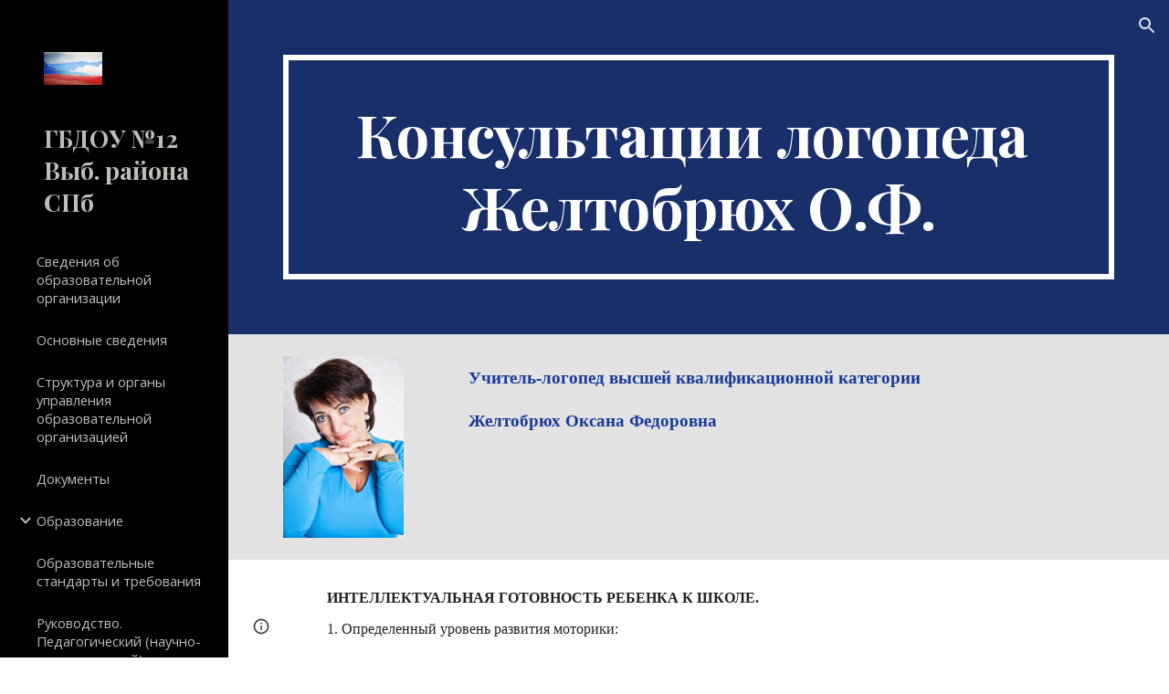

--- FILE ---
content_type: text/html; charset=utf-8
request_url: https://d012.shko.la/konsultacii-specialistov/konsultacii-logopeda
body_size: 46477
content:
<!DOCTYPE html><html lang="en-US" itemscope itemtype="http://schema.org/WebPage"><head><script nonce="5_hWEfxqzhk_nYgldjObEA">window['ppConfig'] = {productName: '6b8ce7c01e3dacd3d2c7a8cd322ff979', deleteIsEnforced:  false , sealIsEnforced:  false , heartbeatRate:  0.5 , periodicReportingRateMillis:  60000.0 , disableAllReporting:  false };(function(){'use strict';function k(a){var b=0;return function(){return b<a.length?{done:!1,value:a[b++]}:{done:!0}}}function l(a){var b=typeof Symbol!="undefined"&&Symbol.iterator&&a[Symbol.iterator];if(b)return b.call(a);if(typeof a.length=="number")return{next:k(a)};throw Error(String(a)+" is not an iterable or ArrayLike");}var m=typeof Object.defineProperties=="function"?Object.defineProperty:function(a,b,c){if(a==Array.prototype||a==Object.prototype)return a;a[b]=c.value;return a};
function n(a){a=["object"==typeof globalThis&&globalThis,a,"object"==typeof window&&window,"object"==typeof self&&self,"object"==typeof global&&global];for(var b=0;b<a.length;++b){var c=a[b];if(c&&c.Math==Math)return c}throw Error("Cannot find global object");}var p=n(this);function q(a,b){if(b)a:{var c=p;a=a.split(".");for(var d=0;d<a.length-1;d++){var e=a[d];if(!(e in c))break a;c=c[e]}a=a[a.length-1];d=c[a];b=b(d);b!=d&&b!=null&&m(c,a,{configurable:!0,writable:!0,value:b})}}
q("Object.is",function(a){return a?a:function(b,c){return b===c?b!==0||1/b===1/c:b!==b&&c!==c}});q("Array.prototype.includes",function(a){return a?a:function(b,c){var d=this;d instanceof String&&(d=String(d));var e=d.length;c=c||0;for(c<0&&(c=Math.max(c+e,0));c<e;c++){var f=d[c];if(f===b||Object.is(f,b))return!0}return!1}});
q("String.prototype.includes",function(a){return a?a:function(b,c){if(this==null)throw new TypeError("The 'this' value for String.prototype.includes must not be null or undefined");if(b instanceof RegExp)throw new TypeError("First argument to String.prototype.includes must not be a regular expression");return this.indexOf(b,c||0)!==-1}});function r(a,b,c){a("https://csp.withgoogle.com/csp/proto/"+encodeURIComponent(b),JSON.stringify(c))}function t(){var a;if((a=window.ppConfig)==null?0:a.disableAllReporting)return function(){};var b,c,d,e;return(e=(b=window)==null?void 0:(c=b.navigator)==null?void 0:(d=c.sendBeacon)==null?void 0:d.bind(navigator))!=null?e:u}function u(a,b){var c=new XMLHttpRequest;c.open("POST",a);c.send(b)}
function v(){var a=(w=Object.prototype)==null?void 0:w.__lookupGetter__("__proto__"),b=x,c=y;return function(){var d=a.call(this),e,f,g,h;r(c,b,{type:"ACCESS_GET",origin:(f=window.location.origin)!=null?f:"unknown",report:{className:(g=d==null?void 0:(e=d.constructor)==null?void 0:e.name)!=null?g:"unknown",stackTrace:(h=Error().stack)!=null?h:"unknown"}});return d}}
function z(){var a=(A=Object.prototype)==null?void 0:A.__lookupSetter__("__proto__"),b=x,c=y;return function(d){d=a.call(this,d);var e,f,g,h;r(c,b,{type:"ACCESS_SET",origin:(f=window.location.origin)!=null?f:"unknown",report:{className:(g=d==null?void 0:(e=d.constructor)==null?void 0:e.name)!=null?g:"unknown",stackTrace:(h=Error().stack)!=null?h:"unknown"}});return d}}function B(a,b){C(a.productName,b);setInterval(function(){C(a.productName,b)},a.periodicReportingRateMillis)}
var D="constructor __defineGetter__ __defineSetter__ hasOwnProperty __lookupGetter__ __lookupSetter__ isPrototypeOf propertyIsEnumerable toString valueOf __proto__ toLocaleString x_ngfn_x".split(" "),E=D.concat,F=navigator.userAgent.match(/Firefox\/([0-9]+)\./),G=(!F||F.length<2?0:Number(F[1])<75)?["toSource"]:[],H;if(G instanceof Array)H=G;else{for(var I=l(G),J,K=[];!(J=I.next()).done;)K.push(J.value);H=K}var L=E.call(D,H),M=[];
function C(a,b){for(var c=[],d=l(Object.getOwnPropertyNames(Object.prototype)),e=d.next();!e.done;e=d.next())e=e.value,L.includes(e)||M.includes(e)||c.push(e);e=Object.prototype;d=[];for(var f=0;f<c.length;f++){var g=c[f];d[f]={name:g,descriptor:Object.getOwnPropertyDescriptor(Object.prototype,g),type:typeof e[g]}}if(d.length!==0){c=l(d);for(e=c.next();!e.done;e=c.next())M.push(e.value.name);var h;r(b,a,{type:"SEAL",origin:(h=window.location.origin)!=null?h:"unknown",report:{blockers:d}})}};var N=Math.random(),O=t(),P=window.ppConfig;P&&(P.disableAllReporting||P.deleteIsEnforced&&P.sealIsEnforced||N<P.heartbeatRate&&r(O,P.productName,{origin:window.location.origin,type:"HEARTBEAT"}));var y=t(),Q=window.ppConfig;if(Q)if(Q.deleteIsEnforced)delete Object.prototype.__proto__;else if(!Q.disableAllReporting){var x=Q.productName;try{var w,A;Object.defineProperty(Object.prototype,"__proto__",{enumerable:!1,get:v(),set:z()})}catch(a){}}
(function(){var a=t(),b=window.ppConfig;b&&(b.sealIsEnforced?Object.seal(Object.prototype):b.disableAllReporting||(document.readyState!=="loading"?B(b,a):document.addEventListener("DOMContentLoaded",function(){B(b,a)})))})();}).call(this);
</script><meta charset="utf-8"><script nonce="5_hWEfxqzhk_nYgldjObEA">var DOCS_timing={}; DOCS_timing['sl']=new Date().getTime();</script><script nonce="5_hWEfxqzhk_nYgldjObEA">function _DumpException(e) {throw e;}</script><script data-id="_gd" nonce="5_hWEfxqzhk_nYgldjObEA">window.WIZ_global_data = {"K1cgmc":"%.@.[null,null,null,[1,1,[1768894212,665666000],4],null,25]]","nQyAE":{}};</script><script nonce="5_hWEfxqzhk_nYgldjObEA">_docs_flag_initialData={"atari-emtpr":false,"atari-eibrm":false,"atari-etm":false,"docs-text-usc":true,"atari-bae":false,"docs-text-etsrdpn":false,"docs-text-etsrds":false,"docs-text-endes":false,"docs-text-escpv":true,"docs-text-ecfs":false,"docs-text-eetxp":false,"docs-text-ettctvs":false,"docs-text-escoubs":false,"docs-text-escivs":false,"docs-text-escitrbs":false,"docs-text-eiosmc":false,"docs-text-etb":false,"docs-text-esbefr":false,"docs-etshc":false,"docs-text-tbcb":2.0E7,"docs-efsmsdl":false,"docs-text-etof":false,"docs-text-ehlb":false,"docs-text-dwit":false,"docs-text-elawp":false,"docs-eec":true,"docs-esff":false,"docs-idu":false,"docs-sup":"","docs-dli":false,"docs-liap":"/naLogImpressions","ilcm":{"eui":"AHKXmL2UdeWsPblRLPPqOd1kcMlwum0mQf90ebJWe_IztABBkJOcvgI1RI4OPCwcC-vmB2DF1gl0","je":1,"sstu":1769051591030588,"si":"CLzusN2WnpIDFVQEbwYdqSQaCg","gsc":null,"ei":[5703839,5704621,5706832,5706836,5738513,5738529,5740798,5740814,5743108,5743124,5747267,5758807,5758823,5762243,5762259,5773662,5773678,5774836,5774852,5776501,5776517,5784931,5784947,5784951,5784967,14101306,14101502,14101510,14101534,49472063,49472071,49643568,49643576,49644015,49644023,49769337,49769345,49822921,49822929,49823164,49823172,49833462,49833470,49842855,49842863,49924706,49924714,50266222,50266230,50273528,50273536,50297076,50297084,50549555,50549563,50561343,50561351,50586962,50586970,70971256,70971264,71079938,71079946,71085241,71085249,71120968,71120976,71387889,71387897,71465947,71465955,71501423,71501431,71528597,71528605,71530083,71530091,71544834,71544842,71546425,71546433,71642103,71642111,71658040,71658048,71659813,71659821,71689860,71689868,71710040,71710048,71742921,71742937,71798420,71798436,71798440,71798456,71825383,71825391,71855010,71855018,71897827,71897835,71960540,71960548,94327671,94327679,94333153,94333161,94353368,94353376,94434257,94434265,94507744,94507752,94523168,94523176,94624865,94624873,94629757,94629765,94660795,94660803,94661802,94661810,94692298,94692306,94744856,94744864,94785229,94785237,94864653,94864661,94904089,94904097,94918952,94918960,95087186,95087194,95112873,95112881,95118561,95118569,95135933,95135941,95314802,95314810,95317482,95317490,99251983,99251991,99265946,99265954,99338440,99338448,99368792,99368800,99402331,99402339,99440853,99440861,99457807,99457815,101508355,101508363,101519280,101519288,101562406,101562414,101631191,101631199,101659254,101659262,101687117,101687125,101754342,101754350,101836971,101836979,101837416,101837424,101855239,101855247,101887674,101887682,101917185,101917193,101922739,101922747,101922880,101922888,101933481,101933489,102030642,102030650,102044278,102044286,102059531,102059539,102070930,102070938,102074087,102074095,102146687,102146695,102161447,102161455,102198282,102198290,102199034,102199050,102244489,102244497,102249831,102262249,102262257,102280628,102280636,102287864,102287872,102343036,102343044,102343380,102343388,102402679,102402687,102428666,102428674,102430621,102430629,102469860,102469868,102515093,102515098,102517339,102517344,102673375,102685384,102685389,102685929,102685934,102690600,102690608,102691157,102691162,102718396,102721209,102721214,102741226,102741234,102762315,102762323,102774707,102774715,102787563,102807790,102807798,102867835,102867843,102887236,102887244,102903660,102903668,102909750,102909755,102921493,102921501,102925819,102925827,102926523,102926531,102932587,102932595,102944189,102944194,102944268,102944273,102944503,102944508,102944582,102944587,102944680,102944685,102944785,102944790,102956685,102956693,102969762,102969770,102972669,102972677,102973360,102973368,102984172,102984180,102988272,102988277,103011418,103011426,103176010,103176018,103176419,103176427,103286444,103286452,103288306,103288314,103289103,103289108,103296034,103296042,103326407,103326415,103343830,103343838,103354296,103354304,103354852,103354860,103355353,103355361,103355643,103355651,104530130,104573899,104573907,104575332,104575337,104575685,104575690,104615595,104615603,104661247,104661255,104663867,104663883,104699504,104699512,104732763,104732771,104761751,104761759,104764124,104764132,104801546,104801554,104857645,104857653,104869084,104869092,104874944,104874960,104907811,104907819,104940397,104940405,104962265,104976617,104976625,104983169,104983177,105072273,105072281,105082097,105082105,105112583,105112588,105114679,105114687,105120751,105120767,105140245,105140253,105143309,105143317,105180894,105180902,105276179,105276184,105283687,105283695,105292835,105292843,105293726,105293734,105302073,105302081,105346285,105346293,105360418,105360426,105360882,105360890,105373824,105373832,105393811,105393819,105439171,105439179,115509982,115509990,115533919,115533924,115626258,115626266,115626439,115626447,115669258,115669266,115748247,115748252,115769458,115769466,115786272,115786280,115818444,115818449,115895896,115895904,115909741,115909749,115936304,115936312,115990671,115990679,115996281,115996289,116059345,116059353,116086373,116095154,116095162,116100583,116179574,116179582,116203363,116203368,116221334,116221342,116276461,116276469,116307750,116361234,116407665,116416034,116416042,116420468,116421281,116421289,116425642,116428005,116428882,116448407,116449516,116470832,116479002,116479007,116483680,116483688,116495859,116495867,116498664,116503942,116503958,116542687,116550348,116567571,116567576,116593749,116613094,116613710,116670655,116680291,116680299,116685398,116685788,116704081,116704120,116714309,116714312,116771113,116771117,116813305,116840675,116840680,116874912,116877109,116919494,116923675,116924992,117037621,117037625],"crc":0,"cvi":[]},"docs-ccdil":false,"docs-eil":true,"info_params":{},"buildLabel":"editors.sites-viewer-frontend_20260114.02_p1","docs-show_debug_info":false,"atari-jefp":"/_/view/jserror","docs-jern":"view","atari-rhpp":"/_/view","docs-ecuach":false,"docs-cclt":2033,"docs-ecci":true,"docs-esi":false,"docs-efypr":true,"docs-eyprp":true,"docs-li":"104240","docs-trgthnt":"","docs-etmhn":false,"docs-thnt":"","docs-hbt":[],"docs-hdet":["nMX17M8pQ0kLUkpsP190WPbQDRJQ","17hED8kG50kLUkpsP190TThQn3DA","BDNZR4PXx0kLUkpsP190SJtNPkYt","Etj5wJCQk0kLUkpsP190NwiL8UMa","xCLbbDUPA0kLUkpsP190XkGJiPUm","2NUkoZehW0kLUkpsP190UUNLiXW9","yuvYtd5590kLUkpsP190Qya5K4UR","ZH4rzt2uk0kLUkpsP190UDkF5Bkq","uQUQhn57A0kLUkpsP190WHoihP41","93w8zoRF70kLUkpsP190TxXbtSeV","fAPatjr1X0kLUkpsP190SaRjNRjw","T4vgqqjK70kLUkpsP190ScPehgAW","JyFR2tYWZ0kLUkpsP190Rn3HzkxT","ufXj7vmeJ0kLUkpsP190QURhvJn2","KFks7UeZ30kLUkpsP190UUMR6cvh","LcTa6EjeC0kLUkpsP190RKgvW5qi","s3UFcjGjt0kLUkpsP190Z45ftWRr","o99ewBQXy0kLUkpsP190Nq2qr6tf","PHVyy5uSS0kLUkpsP190SUsYo8gQ","yZn21akid0iSFTCbiEB0WPiGEST3","h2TtqzmQF0kLUkpsP190YPJiQt7p","MZi9vb5UC0kLUkpsP190ReUhvVjy","dSR6SPjB80kLUkpsP190Y3xHa9qA","Bz6B7VmLu0kLUkpsP190W3FeobP7","AiLoubzsd0kLUkpsP190XtYNPgYT","2J3DVQoVh0kLUkpsP190R5wShSrC","MLmbZasLS0kLUkpsP190YHf6Zjsf","S1T4ezMsZ0kLUkpsP190U6GfQUxi","LwAAPYPwi0kLUkpsP190TR4aaiFR","zZpS7TtwA0kLUkpsP190SJfhmHn8","N5u4VeWhx0iSFTCbiEB0VUTNdX6g","XM16tjwrD0iSFTCbiEB0NfzvTeuU","ybYTJk1eD0iSFTCbiEB0QV4rkzSF","TgXar1TSG0iSFTCbiEB0SsXMaKuP","JYfGDkExa0iSFTCbiEB0TTQnEDtH","2i9JBUZ3w0iSFTCbiEB0RytbUoNq","pgvTVXNKa0iSFTCbiEB0ShqmBTMR","NsVnd81bW0iSFTCbiEB0RhcXEK9M","rTQirATnb0iSFTCbiEB0W5cPcA7D","wNyww2Syr0iSFTCbiEB0Pzsbemba","DVdpfbqGj0iSFTCbiEB0RP4dMdFg","WKN3dsuG20iSFTCbiEB0NtEYhMK7","S5iPRteXX0iSFTCbiEB0YkMazE6h","6hmou1AcB0iSFTCbiEB0R9rZWXdz","wvo4NcLUj0iSFTCbiEB0Tt7mcVxE","HWuSeN2AB0iSFTCbiEB0PoBwHT2F","rMLvYG5Cd0iSFTCbiEB0VMB6o5sk","EnxXFzAMR0iSFTCbiEB0NxWnFJEU","rTcCMw3BM0mHq3jmV6o0RHeAExRK","HUYzfGVRa0mHq3jmV6o0Uxe2caXK","1XYMmM1Cu0mHq3jmV6o0Z3pEi8xm","xHhMJiXiV0mHq3jmV6o0WB8WinyM","xwSFpxEiU0mHq3jmV6o0PcnvcKmd","4MBkBg26q0mHq3jmV6o0QeKPRMpY","y5g8iW2T80mHq3jmV6o0Nr8SAj4C","W9YRKy3Lb0iSFTCbiEB0Xfs1EfPr","Ed3nhrN8D0iSFTCbiEB0RN4bJ53y","zxDKY7PC10iSFTCbiEB0UDYPJwDZ","bhEyDmbwi0mHq3jmV6o0TngCF1v2","6rKYZ6uHA0mHq3jmV6o0TeDZjgB8","71Deousgx0mHq3jmV6o0WXBQiyzi","sVEZbUAa70mHq3jmV6o0TNq1M7FF","8ZPFZT5nG0mHq3jmV6o0PJ5yoVh4","P55v8p4Lk0mHq3jmV6o0VjggjHMV","QqnZoz9ko0mHq3jmV6o0QskzBcHn","6nr31z9Wv0mERqSGkGf0VhuvAXWC","RLHeYNm410mERqSGkGf0Y817EUFK","vmx68XtfJ0mERqSGkGf0RCUBfsQr","687J7yD1q0mERqSGkGf0RVmMYHo1","qwhWQy8Zi0mERqSGkGf0W2tdypUF","wF8Sk241e0mERqSGkGf0YNtN6gpV","ijUhdx2QN0mERqSGkGf0TSD26iBJ","3iBLaMnuG0mERqSGkGf0VdY8XuLS","cFR77YEGo0iSFTCbiEB0PcMDWjX2","evUYuNCS80mERqSGkGf0Psi8j3Dw","soWncRV7C0mERqSGkGf0PZheXrWA","TvjoiCaar0mERqSGkGf0S9qS5adj","txL54xWLC0mERqSGkGf0XoEGTvCu","MP3EsW1un0mERqSGkGf0QDkfTxat","N1q4Y3fqz0mERqSGkGf0W1oPWWoc","pnKWhXiJi0mERqSGkGf0RDJejrBm","ffZmMGtYT0suK1NZr2K0QUxSzEMN","NagbcZWyB0suK1NZr2K0SJmfmJ3n","KMcLKvubv0suK1NZr2K0PLMUJ7zr","a13ejFS5i0suK1NZr2K0WzewY5tP","pZ1hXv7ve0suK1NZr2K0U5qoNhyU","pwLDucJZU0ezFcgqx310NgtmYpbV","TCKDVQ6J0Bn3gbW4AcZC0PQKypCa","Z7vabQzZ0Bn3gbW4AcZC0TfvmSab","UUNcLtsso0mERqSGkGf0Uwg2tMZa","wYCZkqoz10fBWirfAym0S1sADKbJ"],"docs-hunds":false,"docs-hae":"PROD","docs-ehn":false,"docs-epq":true,"docs-upap":"/_/view/prefs"}; _docs_flag_cek= null ; if (window['DOCS_timing']) {DOCS_timing['ifdld']=new Date().getTime();}</script><meta name="viewport" content="width=device-width, initial-scale=1"><meta http-equiv="X-UA-Compatible" content="IE=edge"><meta name="referrer" content="strict-origin-when-cross-origin"><link rel="icon" href="https://ssl.gstatic.com/atari/images/public/favicon.ico"><meta property="og:title" content="ГБДОУ №12 Выб. района СПб - Консультации логопеда Желтобрюх О.Ф."><meta property="og:type" content="website"><meta property="og:url" content="https://d012.shko.la/konsultacii-specialistov/konsultacii-logopeda"><meta property="og:description" content="
Учитель-логопед высшей квалификационной категории 
Желтобрюх Оксана Федоровна
"><meta itemprop="name" content="ГБДОУ №12 Выб. района СПб - Консультации логопеда Желтобрюх О.Ф."><meta itemprop="description" content="
Учитель-логопед высшей квалификационной категории 
Желтобрюх Оксана Федоровна
"><meta itemprop="url" content="https://d012.shko.la/konsultacii-specialistov/konsultacii-logopeda"><meta itemprop="thumbnailUrl" content="https://lh3.googleusercontent.com/sitesv/AAzXCkeIk9_x98g9VUpJRN45e0pjufQtC-2W4pmt_jmH80K9MxadVFG1umSbcRgGkLmNw38DXRlhVkNY9p9fuN3bHOFC7UbXdX06O5Ot_AjsxMuCCFAs-ua_2HqMAwoyyMQtsIeVPKGjy4b4nBBWXlozIAuksIWcn0ftsKobFNeBo0lZgLj4OQNJPT18Huo=w16383"><meta itemprop="image" content="https://lh3.googleusercontent.com/sitesv/AAzXCkeIk9_x98g9VUpJRN45e0pjufQtC-2W4pmt_jmH80K9MxadVFG1umSbcRgGkLmNw38DXRlhVkNY9p9fuN3bHOFC7UbXdX06O5Ot_AjsxMuCCFAs-ua_2HqMAwoyyMQtsIeVPKGjy4b4nBBWXlozIAuksIWcn0ftsKobFNeBo0lZgLj4OQNJPT18Huo=w16383"><meta itemprop="imageUrl" content="https://lh3.googleusercontent.com/sitesv/AAzXCkeIk9_x98g9VUpJRN45e0pjufQtC-2W4pmt_jmH80K9MxadVFG1umSbcRgGkLmNw38DXRlhVkNY9p9fuN3bHOFC7UbXdX06O5Ot_AjsxMuCCFAs-ua_2HqMAwoyyMQtsIeVPKGjy4b4nBBWXlozIAuksIWcn0ftsKobFNeBo0lZgLj4OQNJPT18Huo=w16383"><meta property="og:image" content="https://lh3.googleusercontent.com/sitesv/AAzXCkeIk9_x98g9VUpJRN45e0pjufQtC-2W4pmt_jmH80K9MxadVFG1umSbcRgGkLmNw38DXRlhVkNY9p9fuN3bHOFC7UbXdX06O5Ot_AjsxMuCCFAs-ua_2HqMAwoyyMQtsIeVPKGjy4b4nBBWXlozIAuksIWcn0ftsKobFNeBo0lZgLj4OQNJPT18Huo=w16383"><link href="https://fonts.googleapis.com/css?family=Playfair%20Display%3A400%2C700%2C900%7COpen%20Sans%3A400%2C400italic%2C600%2C600italic%2C700%2C700italic&display=swap" rel="stylesheet" nonce="9N9jm5mht4BWyIVh501Whg"><link href="https://fonts.googleapis.com/css?family=Google+Sans:400,500|Roboto:300,400,500,700|Source+Code+Pro:400,700&display=swap" rel="stylesheet" nonce="9N9jm5mht4BWyIVh501Whg"><style nonce="9N9jm5mht4BWyIVh501Whg">@media only screen and (max-width: 479px){.FdCeP{font-size: 33.0pt;}}@media only screen and (min-width: 480px) and (max-width: 767px){.FdCeP{font-size: 41.0pt;}}@media only screen and (min-width: 768px) and (max-width: 1279px){.FdCeP{font-size: 48.0pt;}}@media only screen and (min-width: 1280px){.FdCeP{font-size: 48.0pt;}}</style><script nonce="5_hWEfxqzhk_nYgldjObEA">(function() {var img = new Image().src = "https://ssl.gstatic.com/atari/images/results-not-loaded.svg";})();</script><link rel="stylesheet" href="https://www.gstatic.com/_/atari/_/ss/k=atari.vw.Hpg2sQ3DI80.L.W.O/am=AAgGIA/d=1/rs=AGEqA5l3_gprl5grjPKjkldjAvAq782G3w" data-id="_cl" nonce="9N9jm5mht4BWyIVh501Whg"><script nonce="5_hWEfxqzhk_nYgldjObEA"></script><title>ГБДОУ №12 Выб. района СПб - Консультации логопеда Желтобрюх О.Ф.</title><style jsname="ptDGoc" nonce="9N9jm5mht4BWyIVh501Whg">.M63kCb{background-color: rgba(255,255,255,1);}.OUGEr{color: rgba(33,33,33,1);}.duRjpb .OUGEr{color: rgba(25,61,160,1);}.JYVBee .OUGEr{color: rgba(25,61,160,1);}.OmQG5e .OUGEr{color: rgba(25,61,160,1);}.iwQgFb{background-color: rgba(211,211,211,1);}.ySLm4c{font-family: 'Open Sans', sans-serif;}.CbiMKe{background-color: rgba(20,49,128,1);}.qeLZfd .zfr3Q{color: rgba(24,58,152,1);}.qeLZfd .qnVSj{color: rgba(24,58,152,1);}.qeLZfd .Glwbz{color: rgba(24,58,152,1);}.qeLZfd .dhtgD:hover{color: rgba(33,33,33,0.8500000238);}.qeLZfd .iwQgFb{background-color: rgba(185,185,185,1);}.qeLZfd .OUGEr{color: rgba(24,58,152,1);}.qeLZfd:before{background-color: rgba(226,226,226,1); display: block;}.lQAHbd .zfr3Q{color: rgba(245,245,245,1);}.lQAHbd .qnVSj{color: rgba(245,245,245,1);}.lQAHbd .Glwbz{color: rgba(245,245,245,1);}.lQAHbd .duRjpb{color: rgba(197,197,190,1);}.lQAHbd .qLrapd{color: rgba(197,197,190,1);}.lQAHbd .JYVBee{color: rgba(197,197,190,1);}.lQAHbd .aHM7ed{color: rgba(197,197,190,1);}.lQAHbd .OmQG5e{color: rgba(197,197,190,1);}.lQAHbd .NHD4Gf{color: rgba(197,197,190,1);}.lQAHbd .dhtgD:hover{color: rgba(255,255,255,0.5);}.lQAHbd .iwQgFb{background-color: rgba(255,255,255,0.150000006);}.lQAHbd .OUGEr{color: rgba(245,245,245,1);}.lQAHbd .duRjpb .OUGEr{color: rgba(197,197,190,1);}.lQAHbd .JYVBee .OUGEr{color: rgba(197,197,190,1);}.lQAHbd .OmQG5e .OUGEr{color: rgba(197,197,190,1);}.lQAHbd .CbiMKe{background-color: rgba(255,255,255,1);}.lQAHbd:before{background-color: rgba(20,49,128,1); display: block;}.cJgDec .zfr3Q{color: rgba(255,255,255,1);}.cJgDec .zfr3Q .OUGEr{color: rgba(255,255,255,1);}.cJgDec .qnVSj{color: rgba(255,255,255,1);}.cJgDec .Glwbz{color: rgba(255,255,255,1);}.cJgDec .qLrapd{color: rgba(255,255,255,1);}.cJgDec .aHM7ed{color: rgba(255,255,255,1);}.cJgDec .NHD4Gf{color: rgba(255,255,255,1);}.cJgDec .IFuOkc:before{background-color: rgba(33,33,33,1); opacity: 0; display: block;}.O13XJf{height: 360px; padding-bottom: 60px; padding-top: 60px;}.O13XJf .IFuOkc{background-color: rgba(20,49,128,1); background-image: url(https://ssl.gstatic.com/atari/images/label-maker-header-cropped.jpg);}.nyKByd.O13XJf .IFuOkc:after{background-color: rgba(25,61,160,1); opacity: 0.3; display: block;}.O13XJf .IFuOkc:before{background-color: rgba(33,33,33,1); opacity: 0.5; display: block;}.O13XJf .zfr3Q{color: rgba(255,255,255,1);}.O13XJf .qnVSj{color: rgba(255,255,255,1);}.O13XJf .Glwbz{color: rgba(255,255,255,1);}.O13XJf .duRjpb{color: rgba(255,255,255,1);}.O13XJf .qLrapd{color: rgba(255,255,255,1);}.O13XJf .JYVBee{color: rgba(255,255,255,1);}.O13XJf .aHM7ed{color: rgba(255,255,255,1);}.O13XJf .OmQG5e{color: rgba(255,255,255,1);}.O13XJf .NHD4Gf{color: rgba(255,255,255,1);}.O13XJf .lkHyyc:before{border-color: rgba(255,255,255,1); border-radius: 0px; border-style: solid; border-width: 6px; display: block;}.tpmmCb .zfr3Q{color: rgba(0,0,0,1);}.tpmmCb .zfr3Q .OUGEr{color: rgba(0,0,0,1);}.tpmmCb .qnVSj{color: rgba(0,0,0,1);}.tpmmCb .Glwbz{color: rgba(0,0,0,1);}.tpmmCb .qLrapd{color: rgba(0,0,0,1);}.tpmmCb .aHM7ed{color: rgba(0,0,0,1);}.tpmmCb .NHD4Gf{color: rgba(0,0,0,1);}.tpmmCb .IFuOkc:before{background-color: rgba(255,255,255,1); display: block;}.tpmmCb .lkHyyc:before{border-color: rgba(0,0,0,1); display: block;}.tpmmCb .Wew9ke{fill: rgba(0,0,0,1);}.dhtgD:hover{color: rgba(33,33,33,0.6999999881);}.dhtgD:active{color: rgba(33,33,33,0.6999999881);}.Zjiec{color: rgba(192,189,184,1); font-family: 'Playfair Display', serif; font-size: 20pt; font-weight: 700; letter-spacing: 0px; line-height: 1.33; padding-bottom: 24px; padding-left: 48px; padding-right: 24px; padding-top: 13px;}.XMyrgf{margin-top: 0px; margin-left: 48px; margin-bottom: 24px; margin-right: 24px;}.TlfmSc{color: rgba(255,255,255,1); font-family: 'Playfair Display', serif; font-size: 18pt; font-weight: 700; letter-spacing: 0px;}.Mz8gvb{color: rgba(255,255,255,1);}.zDUgLc{background-color: rgba(27,27,27,1);}.QTKDff.chg4Jd:focus{background-color: rgba(255,255,255,0.1199999973);}.YTv4We{color: rgba(192,189,184,1);}.YTv4We:hover:before{background-color: rgba(255,255,255,0.1199999973); display: block;}.YTv4We.chg4Jd:focus:before{border-color: rgba(255,255,255,0.3600000143); display: block;}.eWDljc{background-color: rgba(27,27,27,1);}.eWDljc .hDrhEe{padding-left: 8px;}.ZXW7w{color: rgba(189,189,189,1); opacity: 0.6;}.PsKE7e{color: rgba(189,189,189,1); font-family: 'Open Sans', sans-serif; font-size: 11pt; font-weight: 400;}.lhZOrc{background-color: rgba(25,61,160,1); color: rgba(225,223,219,1); font-weight: 700;}.hDrhEe:hover{color: rgba(255,255,255,1);}.M9vuGd{color: rgba(225,223,219,1); font-weight: 700;}.jgXgSe:hover{color: rgba(255,255,255,1);}.j10yRb:hover{color: rgba(255,255,255,1);}.j10yRb.chg4Jd:focus:before{border-color: rgba(255,255,255,0.3600000143); display: block;}.tCHXDc{color: rgba(189,189,189,1);}.iWs3gf.chg4Jd:focus{background-color: rgba(189,189,189,0.1199999973);}.wgxiMe{background-color: rgba(27,27,27,1);}.fOU46b .TlfmSc{color: rgba(255,255,255,1);}.fOU46b .KJll8d{background-color: rgba(255,255,255,1);}.fOU46b .Mz8gvb{color: rgba(255,255,255,1);}.fOU46b .Mz8gvb.chg4Jd:focus:before{border-color: rgba(255,255,255,1); display: block;}.fOU46b .qV4dIc{color: rgba(255,255,255,0.8700000048);}.fOU46b .jgXgSe:hover{color: rgba(255,255,255,1);}.fOU46b .M9vuGd{color: rgba(255,255,255,1);}.fOU46b .tCHXDc{color: rgba(255,255,255,0.8700000048);}.fOU46b .iWs3gf.chg4Jd:focus{background-color: rgba(255,255,255,0.1199999973);}.fOU46b .G8QRnc .Mz8gvb{color: rgba(0,0,0,0.8000000119);}.fOU46b .G8QRnc .Mz8gvb.chg4Jd:focus:before{border-color: rgba(0,0,0,0.8000000119); display: block;}.fOU46b .G8QRnc .ZXW7w{color: rgba(0,0,0,0.8000000119);}.fOU46b .G8QRnc .TlfmSc{color: rgba(0,0,0,0.8000000119);}.fOU46b .G8QRnc .KJll8d{background-color: rgba(0,0,0,0.8000000119);}.fOU46b .G8QRnc .qV4dIc{color: rgba(0,0,0,0.6399999857);}.fOU46b .G8QRnc .jgXgSe:hover{color: rgba(0,0,0,0.8199999928);}.fOU46b .G8QRnc .M9vuGd{color: rgba(0,0,0,0.8199999928);}.fOU46b .G8QRnc .tCHXDc{color: rgba(0,0,0,0.6399999857);}.fOU46b .G8QRnc .iWs3gf.chg4Jd:focus{background-color: rgba(0,0,0,0.1199999973);}.fOU46b .usN8rf .Mz8gvb{color: rgba(0,0,0,0.8000000119);}.fOU46b .usN8rf .Mz8gvb.chg4Jd:focus:before{border-color: rgba(0,0,0,0.8000000119); display: block;}.fOU46b .usN8rf .ZXW7w{color: rgba(0,0,0,0.8000000119);}.fOU46b .usN8rf .TlfmSc{color: rgba(0,0,0,0.8000000119);}.fOU46b .usN8rf .KJll8d{background-color: rgba(0,0,0,0.8000000119);}.fOU46b .usN8rf .qV4dIc{color: rgba(0,0,0,0.6399999857);}.fOU46b .usN8rf .jgXgSe:hover{color: rgba(0,0,0,0.8199999928);}.fOU46b .usN8rf .M9vuGd{color: rgba(0,0,0,0.8199999928);}.fOU46b .usN8rf .tCHXDc{color: rgba(0,0,0,0.6399999857);}.fOU46b .usN8rf .iWs3gf.chg4Jd:focus{background-color: rgba(0,0,0,0.1199999973);}.fOU46b .aCIEDd .qV4dIc{color: rgba(24,58,152,1);}.fOU46b .aCIEDd .TlfmSc{color: rgba(24,58,152,1);}.fOU46b .aCIEDd .KJll8d{background-color: rgba(24,58,152,1);}.fOU46b .aCIEDd .ZXW7w{color: rgba(24,58,152,1);}.fOU46b .aCIEDd .jgXgSe:hover{color: rgba(24,58,152,1); opacity: 0.82;}.fOU46b .aCIEDd .Mz8gvb{color: rgba(24,58,152,1);}.fOU46b .aCIEDd .tCHXDc{color: rgba(24,58,152,1);}.fOU46b .aCIEDd .iWs3gf.chg4Jd:focus{background-color: rgba(24,58,152,0.1199999973);}.fOU46b .a3ETed .qV4dIc{color: rgba(245,245,245,1);}.fOU46b .a3ETed .TlfmSc{color: rgba(245,245,245,1);}.fOU46b .a3ETed .KJll8d{background-color: rgba(245,245,245,1);}.fOU46b .a3ETed .ZXW7w{color: rgba(245,245,245,1);}.fOU46b .a3ETed .jgXgSe:hover{color: rgba(245,245,245,1); opacity: 0.82;}.fOU46b .a3ETed .Mz8gvb{color: rgba(245,245,245,1);}.fOU46b .a3ETed .tCHXDc{color: rgba(245,245,245,1);}.fOU46b .a3ETed .iWs3gf.chg4Jd:focus{background-color: rgba(245,245,245,0.1199999973);}@media only screen and (min-width: 1280px){.XeSM4.b2Iqye.fOU46b .LBrwzc .tCHXDc{color: rgba(255,255,255,0.8700000048);}}.XeSM4.b2Iqye.fOU46b .LBrwzc .iWs3gf.chg4Jd:focus{background-color: rgba(255,255,255,0.1199999973);}@media only screen and (min-width: 1280px){.KuNac.b2Iqye.fOU46b .tCHXDc{color: rgba(0,0,0,0.6399999857);}}.KuNac.b2Iqye.fOU46b .iWs3gf.chg4Jd:focus{background-color: rgba(0,0,0,0.1199999973);}.fOU46b .zDUgLc{opacity: 0;}.LBrwzc .ZXW7w{color: rgba(0,0,0,1);}.LBrwzc .KJll8d{background-color: rgba(0,0,0,1);}.GBy4H .ZXW7w{color: rgba(255,255,255,1);}.GBy4H .KJll8d{background-color: rgba(255,255,255,1);}.eBSUbc{background-color: rgba(27,27,27,1); color: rgba(255,255,255,0.6999999881);}.BFDQOb:hover{color: rgba(225,223,219,1);}.ImnMyf{background-color: rgba(255,255,255,1); color: rgba(33,33,33,1);}.Vs12Bd{background-color: rgba(226,226,226,1); color: rgba(24,58,152,1);}.S5d9Rd{background-color: rgba(20,49,128,1); color: rgba(245,245,245,1);}.zfr3Q{color: rgba(33,33,33,1); font-family: 'Open Sans', sans-serif; font-size: 12pt; font-weight: 400; line-height: 1.75; margin-top: 15px;}.qnVSj{color: rgba(33,33,33,1);}.Glwbz{color: rgba(33,33,33,1);}.duRjpb{color: rgba(25,61,160,1); font-family: 'Playfair Display', serif; font-size: 29pt; font-weight: 400; letter-spacing: -0.6px; line-height: 1.44; margin-top: 25px;}.Ap4VC{margin-bottom: -20px;}.qLrapd{color: rgba(25,61,160,1);}.JYVBee{color: rgba(25,61,160,1); font-family: 'Playfair Display', serif; font-size: 20pt; font-weight: 400; line-height: 1.56; margin-top: 10px;}.CobnVe{margin-bottom: -10px;}.aHM7ed{color: rgba(25,61,160,1);}.OmQG5e{color: rgba(25,61,160,1); font-family: 'Open Sans', sans-serif; font-size: 13pt; font-weight: 600; line-height: 1.75; margin-top: 16px;}.GV3q8e{margin-bottom: -16px;}.NHD4Gf{color: rgba(25,61,160,1);}.LB7kq .duRjpb{font-size: 54pt; font-weight: 700; letter-spacing: -0.8px; line-height: 1.11; margin-top: 35px;}.LB7kq .lkHyyc{padding-bottom: 44px; padding-left: 56px; padding-right: 56px; padding-top: 44px;}@media only screen and (min-width: 480px) and (max-width: 767px){.LB7kq .lkHyyc{padding-bottom: 30px; padding-top: 30px;}}@media only screen and (max-width: 479px){.LB7kq .lkHyyc{padding-bottom: 20px; padding-left: 10px; padding-right: 10px; padding-top: 20px;}}.LB7kq .JYVBee{font-size: 38pt; font-weight: 400; letter-spacing: -1px; line-height: 1.11; margin-top: 20px;}@media only screen and (max-width: 479px){.LB7kq .duRjpb{font-size: 35pt;}}@media only screen and (min-width: 480px) and (max-width: 767px){.LB7kq .duRjpb{font-size: 46pt;}}@media only screen and (max-width: 479px){.LB7kq .JYVBee{font-size: 26pt;}}@media only screen and (min-width: 480px) and (max-width: 767px){.LB7kq .JYVBee{font-size: 33pt;}}.O13XJf{height: 360px; padding-bottom: 60px; padding-top: 60px;}@media only screen and (min-width: 480px) and (max-width: 767px){.O13XJf{height: 320px; padding-bottom: 60px; padding-top: 60px;}}@media only screen and (max-width: 479px){.O13XJf{height: 250px; padding-bottom: 55px; padding-top: 55px;}}.SBrW1{height: 540px;}@media only screen and (min-width: 480px) and (max-width: 767px){.SBrW1{height: 540px;}}@media only screen and (max-width: 479px){.SBrW1{height: 400px;}}.Wew9ke{fill: rgba(255,255,255,1);}.gk8rDe{height: 200px; padding-bottom: 46px; padding-top: 60px;}.gk8rDe .zfr3Q{color: rgba(0,0,0,1);}.gk8rDe .duRjpb{color: rgba(25,61,160,1); font-size: 40pt;}.gk8rDe .qLrapd{color: rgba(25,61,160,1);}.gk8rDe .JYVBee{color: rgba(25,61,160,1); font-size: 27pt; line-height: 1.35; margin-top: 10px;}.gk8rDe .aHM7ed{color: rgba(25,61,160,1);}.gk8rDe .OmQG5e{color: rgba(25,61,160,1);}.gk8rDe .NHD4Gf{color: rgba(25,61,160,1);}.gk8rDe .lkHyyc{padding-bottom: 0; padding-top: 0;}@media only screen and (max-width: 479px){.gk8rDe .duRjpb{font-size: 27pt;}}@media only screen and (min-width: 480px) and (max-width: 767px){.gk8rDe .duRjpb{font-size: 34pt;}}@media only screen and (max-width: 479px){.gk8rDe .JYVBee{font-size: 20pt;}}@media only screen and (min-width: 480px) and (max-width: 767px){.gk8rDe .JYVBee{font-size: 24pt;}}@media only screen and (min-width: 480px) and (max-width: 767px){.gk8rDe{padding-top: 45px;}}@media only screen and (max-width: 479px){.gk8rDe{padding-bottom: 0px; padding-top: 30px;}}.dhtgD{text-decoration: underline;}.JzO0Vc{background-color: rgba(27,27,27,1); width: 250px;}@media only screen and (min-width: 1280px){.JzO0Vc{border-color: rgba(0,0,0,0.150000006); border-right-style: solid; border-right-width: 1px; padding-top: 57px;}}.TlfmSc{font-family: 'Playfair Display', serif; font-size: 18pt; font-weight: 700; letter-spacing: 0px;}.PsKE7e{font-family: 'Open Sans', sans-serif; font-size: 11pt;}.IKA38e{line-height: 1.42;}.hDrhEe{padding-bottom: 13px; padding-top: 13px;}.hDrhEe.chg4Jd:focus{background-color: rgba(48,255,255,0.0599999987);}.qV4dIc{border-radius: 4px;}.lhZOrc{font-weight: 700;}.zDUgLc{opacity: 1;}.QmpIrf{background-color: rgba(20,49,128,1); border-color: rgba(245,245,245,1); color: rgba(245,245,245,1); font-family: 'Open Sans', sans-serif; font-size: 12pt; line-height: 22px;}.xkUom{border-color: rgba(20,49,128,1); color: rgba(20,49,128,1); font-family: 'Open Sans', sans-serif; font-size: 12pt; line-height: 22px;}.xkUom:hover{background-color: rgba(20,49,128,0.1000000015);}.KjwKmc{color: rgba(20,49,128,1); font-family: 'Open Sans', sans-serif; font-size: 12pt; line-height: 22px; line-height: 22px;}.KjwKmc:hover{background-color: rgba(20,49,128,0.1000000015);}.lQAHbd .QmpIrf{background-color: rgba(255,255,255,1); border-color: rgba(25,61,160,1); color: rgba(25,61,160,1); font-family: 'Open Sans', sans-serif; font-size: 12pt; line-height: 22px;}.lQAHbd .xkUom{border-color: rgba(255,255,255,1); color: rgba(255,255,255,1); font-family: 'Open Sans', sans-serif; font-size: 12pt; line-height: 22px;}.lQAHbd .xkUom:hover{background-color: rgba(255,255,255,0.1000000015);}.lQAHbd .KjwKmc{color: rgba(255,255,255,1); font-family: 'Open Sans', sans-serif; font-size: 12pt; line-height: 22px;}.lQAHbd .KjwKmc:hover{background-color: rgba(255,255,255,0.1000000015);}.lQAHbd .Mt0nFe{border-color: rgba(255,255,255,0.200000003);}.cJgDec .QmpIrf{background-color: rgba(255,255,255,1); border-color: rgba(25,61,160,1); color: rgba(25,61,160,1); font-family: 'Open Sans', sans-serif; font-size: 12pt; line-height: 22px;}.cJgDec .xkUom{border-color: rgba(255,255,255,1); color: rgba(255,255,255,1); font-family: 'Open Sans', sans-serif; font-size: 12pt; line-height: 22px;}.cJgDec .xkUom:hover{background-color: rgba(255,255,255,0.1000000015);}.cJgDec .KjwKmc{color: rgba(255,255,255,1); font-family: 'Open Sans', sans-serif; font-size: 12pt; line-height: 22px;}.cJgDec .KjwKmc:hover{background-color: rgba(255,255,255,0.1000000015);}.tpmmCb .QmpIrf{background-color: rgba(255,255,255,1); border-color: rgba(25,61,160,1); color: rgba(25,61,160,1); font-family: 'Open Sans', sans-serif; font-size: 12pt; line-height: 22px;}.tpmmCb .xkUom{border-color: rgba(20,49,128,1); color: rgba(20,49,128,1); font-family: 'Open Sans', sans-serif; font-size: 12pt; line-height: 22px;}.tpmmCb .xkUom:hover{background-color: rgba(20,49,128,0.1000000015);}.tpmmCb .KjwKmc{color: rgba(20,49,128,1); font-family: 'Open Sans', sans-serif; font-size: 12pt; line-height: 22px;}.tpmmCb .KjwKmc:hover{background-color: rgba(20,49,128,0.1000000015);}.gk8rDe .QmpIrf{background-color: rgba(20,49,128,1); border-color: rgba(245,245,245,1); color: rgba(245,245,245,1); font-family: 'Open Sans', sans-serif; font-size: 12pt; line-height: 22px;}.gk8rDe .xkUom{border-color: rgba(20,49,128,1); color: rgba(20,49,128,1); font-family: 'Open Sans', sans-serif; font-size: 12pt; line-height: 22px;}.gk8rDe .xkUom:hover{background-color: rgba(20,49,128,0.1000000015);}.gk8rDe .KjwKmc{color: rgba(20,49,128,1); font-family: 'Open Sans', sans-serif; font-size: 12pt; line-height: 22px;}.gk8rDe .KjwKmc:hover{background-color: rgba(20,49,128,0.1000000015);}.O13XJf .QmpIrf{background-color: rgba(255,255,255,1); border-color: rgba(25,61,160,1); color: rgba(25,61,160,1); font-family: 'Open Sans', sans-serif; font-size: 12pt; line-height: 22px;}.O13XJf .xkUom{border-color: rgba(255,255,255,1); color: rgba(255,255,255,1); font-family: 'Open Sans', sans-serif; font-size: 12pt; line-height: 22px;}.O13XJf .xkUom:hover{background-color: rgba(255,255,255,0.1000000015);}.O13XJf .KjwKmc{color: rgba(255,255,255,1); font-family: 'Open Sans', sans-serif; font-size: 12pt; line-height: 22px;}.O13XJf .KjwKmc:hover{background-color: rgba(255,255,255,0.1000000015);}.Y4CpGd{font-family: 'Open Sans', sans-serif; font-size: 12pt;}.CMArNe{background-color: rgba(226,226,226,1);}.TMjjoe{font-family: 'Playfair Display', serif; font-size: 9pt; line-height: 1.2; margin-top: 0px;}.iwQgFb{height: 3px; margin-top: 8px;}.LBrwzc .TlfmSc{color: rgba(0,0,0,0.8000000119);}.LBrwzc .YTv4We{color: rgba(0,0,0,0.8000000119);}.LBrwzc .YTv4We.chg4Jd:focus:before{border-color: rgba(0,0,0,0.8000000119); display: block;}.LBrwzc .Mz8gvb{color: rgba(0,0,0,0.8000000119);}.LBrwzc .tCHXDc{color: rgba(0,0,0,0.6399999857);}.LBrwzc .iWs3gf.chg4Jd:focus{background-color: rgba(0,0,0,0.1199999973);}.LBrwzc .wgxiMe{background-color: rgba(255,255,255,1);}.LBrwzc .qV4dIc{color: rgba(0,0,0,0.6399999857);}.LBrwzc .M9vuGd{color: rgba(0,0,0,0.8000000119);}.LBrwzc .Zjiec{color: rgba(0,0,0,0.6399999857);}.LBrwzc .IKA38e{color: rgba(0,0,0,0.6399999857);}.LBrwzc .eBSUbc{color: rgba(0,0,0,0.6399999857);}.LBrwzc .hDrhEe:hover{color: rgba(0,0,0,0.8000000119);}.LBrwzc .jgXgSe:hover{color: rgba(0,0,0,0.8000000119);}.LBrwzc .M9vuGd:hover{color: rgba(0,0,0,0.8000000119);}.LBrwzc .j10yRb:hover{color: rgba(0,0,0,0.8000000119);}.LBrwzc .zDUgLc{border-bottom-color: rgba(204,204,204,1); border-bottom-width: 1px; border-bottom-style: solid;}.GBy4H .Mz8gvb{color: rgba(255,255,255,1);}.GBy4H .YTv4We.chg4Jd:focus:before{border-color: rgba(255,255,255,1); display: block;}.lhZOrc.IKA38e{color: rgba(225,223,219,1);}.lhZOrc.IKA38e .hDrhEe:hover{color: rgba(255,255,255,1);}.fOU46b .LBrwzc .zDUgLc{opacity: 1; border-bottom-style: none;}.fOU46b .GBy4H .zDUgLc{opacity: 1;}.XeSM4.G9Qloe.fOU46b .LBrwzc .tCHXDc{color: rgba(0,0,0,0.6399999857);}.XeSM4.G9Qloe.fOU46b .LBrwzc .iWs3gf.chg4Jd:focus{background-color: rgba(0,0,0,0.1199999973);}.QcmuFb{padding-left: 20px;}.vDPrib{padding-left: 40px;}.TBDXjd{padding-left: 60px;}.bYeK8e{padding-left: 80px;}.CuqSDe{padding-left: 100px;}.Havqpe{padding-left: 120px;}.JvDrRe{padding-left: 140px;}.o5lrIf{padding-left: 160px;}.yOJW7c{padding-left: 180px;}.rB8cye{padding-left: 200px;}.RuayVd{padding-right: 20px;}.YzcKX{padding-right: 40px;}.reTV0b{padding-right: 60px;}.vSYeUc{padding-right: 80px;}.PxtZIe{padding-right: 100px;}.ahQMed{padding-right: 120px;}.rzhcXb{padding-right: 140px;}.PBhj0b{padding-right: 160px;}.TlN46c{padding-right: 180px;}.GEdNnc{padding-right: 200px;}@media only screen and (min-width: 1280px){.yxgWrb{margin-left: 250px;}}@media only screen and (max-width: 479px){.Zjiec{font-size: 16pt;}}@media only screen and (min-width: 480px) and (max-width: 767px){.Zjiec{font-size: 18pt;}}@media only screen and (max-width: 479px){.TlfmSc{font-size: 15pt;}}@media only screen and (min-width: 480px) and (max-width: 767px){.TlfmSc{font-size: 17pt;}}@media only screen and (max-width: 479px){.PsKE7e{font-size: 11pt;}}@media only screen and (min-width: 480px) and (max-width: 767px){.PsKE7e{font-size: 11pt;}}@media only screen and (max-width: 479px){.duRjpb{font-size: 21pt;}}@media only screen and (min-width: 480px) and (max-width: 767px){.duRjpb{font-size: 26pt;}}@media only screen and (max-width: 479px){.JYVBee{font-size: 16pt;}}@media only screen and (min-width: 480px) and (max-width: 767px){.JYVBee{font-size: 18pt;}}@media only screen and (max-width: 479px){.OmQG5e{font-size: 13pt;}}@media only screen and (min-width: 480px) and (max-width: 767px){.OmQG5e{font-size: 13pt;}}@media only screen and (max-width: 479px){.TlfmSc{font-size: 15pt;}}@media only screen and (min-width: 480px) and (max-width: 767px){.TlfmSc{font-size: 17pt;}}@media only screen and (max-width: 479px){.PsKE7e{font-size: 11pt;}}@media only screen and (min-width: 480px) and (max-width: 767px){.PsKE7e{font-size: 11pt;}}@media only screen and (max-width: 479px){.TMjjoe{font-size: 9pt;}}@media only screen and (min-width: 480px) and (max-width: 767px){.TMjjoe{font-size: 9pt;}}</style><script nonce="5_hWEfxqzhk_nYgldjObEA">_at_config = [null,"AIzaSyChg3MFqzdi1P5J-YvEyakkSA1yU7HRcDI","897606708560-a63d8ia0t9dhtpdt4i3djab2m42see7o.apps.googleusercontent.com",null,null,null,null,null,null,null,null,null,null,null,"SITES_%s",null,null,null,null,null,null,null,null,null,["AHKXmL2UdeWsPblRLPPqOd1kcMlwum0mQf90ebJWe_IztABBkJOcvgI1RI4OPCwcC-vmB2DF1gl0",1,"CLzusN2WnpIDFVQEbwYdqSQaCg",1769051591030588,[5703839,5704621,5706832,5706836,5738513,5738529,5740798,5740814,5743108,5743124,5747267,5758807,5758823,5762243,5762259,5773662,5773678,5774836,5774852,5776501,5776517,5784931,5784947,5784951,5784967,14101306,14101502,14101510,14101534,49472063,49472071,49643568,49643576,49644015,49644023,49769337,49769345,49822921,49822929,49823164,49823172,49833462,49833470,49842855,49842863,49924706,49924714,50266222,50266230,50273528,50273536,50297076,50297084,50549555,50549563,50561343,50561351,50586962,50586970,70971256,70971264,71079938,71079946,71085241,71085249,71120968,71120976,71387889,71387897,71465947,71465955,71501423,71501431,71528597,71528605,71530083,71530091,71544834,71544842,71546425,71546433,71642103,71642111,71658040,71658048,71659813,71659821,71689860,71689868,71710040,71710048,71742921,71742937,71798420,71798436,71798440,71798456,71825383,71825391,71855010,71855018,71897827,71897835,71960540,71960548,94327671,94327679,94333153,94333161,94353368,94353376,94434257,94434265,94507744,94507752,94523168,94523176,94624865,94624873,94629757,94629765,94660795,94660803,94661802,94661810,94692298,94692306,94744856,94744864,94785229,94785237,94864653,94864661,94904089,94904097,94918952,94918960,95087186,95087194,95112873,95112881,95118561,95118569,95135933,95135941,95314802,95314810,95317482,95317490,99251983,99251991,99265946,99265954,99338440,99338448,99368792,99368800,99402331,99402339,99440853,99440861,99457807,99457815,101508355,101508363,101519280,101519288,101562406,101562414,101631191,101631199,101659254,101659262,101687117,101687125,101754342,101754350,101836971,101836979,101837416,101837424,101855239,101855247,101887674,101887682,101917185,101917193,101922739,101922747,101922880,101922888,101933481,101933489,102030642,102030650,102044278,102044286,102059531,102059539,102070930,102070938,102074087,102074095,102146687,102146695,102161447,102161455,102198282,102198290,102199034,102199050,102244489,102244497,102249831,102262249,102262257,102280628,102280636,102287864,102287872,102343036,102343044,102343380,102343388,102402679,102402687,102428666,102428674,102430621,102430629,102469860,102469868,102515093,102515098,102517339,102517344,102673375,102685384,102685389,102685929,102685934,102690600,102690608,102691157,102691162,102718396,102721209,102721214,102741226,102741234,102762315,102762323,102774707,102774715,102787563,102807790,102807798,102867835,102867843,102887236,102887244,102903660,102903668,102909750,102909755,102921493,102921501,102925819,102925827,102926523,102926531,102932587,102932595,102944189,102944194,102944268,102944273,102944503,102944508,102944582,102944587,102944680,102944685,102944785,102944790,102956685,102956693,102969762,102969770,102972669,102972677,102973360,102973368,102984172,102984180,102988272,102988277,103011418,103011426,103176010,103176018,103176419,103176427,103286444,103286452,103288306,103288314,103289103,103289108,103296034,103296042,103326407,103326415,103343830,103343838,103354296,103354304,103354852,103354860,103355353,103355361,103355643,103355651,104530130,104573899,104573907,104575332,104575337,104575685,104575690,104615595,104615603,104661247,104661255,104663867,104663883,104699504,104699512,104732763,104732771,104761751,104761759,104764124,104764132,104801546,104801554,104857645,104857653,104869084,104869092,104874944,104874960,104907811,104907819,104940397,104940405,104962265,104976617,104976625,104983169,104983177,105072273,105072281,105082097,105082105,105112583,105112588,105114679,105114687,105120751,105120767,105140245,105140253,105143309,105143317,105180894,105180902,105276179,105276184,105283687,105283695,105292835,105292843,105293726,105293734,105302073,105302081,105346285,105346293,105360418,105360426,105360882,105360890,105373824,105373832,105393811,105393819,105439171,105439179,115509982,115509990,115533919,115533924,115626258,115626266,115626439,115626447,115669258,115669266,115748247,115748252,115769458,115769466,115786272,115786280,115818444,115818449,115895896,115895904,115909741,115909749,115936304,115936312,115990671,115990679,115996281,115996289,116059345,116059353,116086373,116095154,116095162,116100583,116179574,116179582,116203363,116203368,116221334,116221342,116276461,116276469,116307750,116361234,116407665,116416034,116416042,116420468,116421281,116421289,116425642,116428005,116428882,116448407,116449516,116470832,116479002,116479007,116483680,116483688,116495859,116495867,116498664,116503942,116503958,116542687,116550348,116567571,116567576,116593749,116613094,116613710,116670655,116680291,116680299,116685398,116685788,116704081,116704120,116714309,116714312,116771113,116771117,116813305,116840675,116840680,116874912,116877109,116919494,116923675,116924992,117037621,117037625]],null,null,null,null,0,null,null,null,null,null,null,null,null,null,"https://drive.google.com",null,null,null,null,null,null,null,null,null,0,1,null,null,null,null,null,null,null,null,null,null,null,null,null,null,null,null,null,null,null,null,null,null,null,null,null,null,null,null,null,null,null,null,null,null,null,null,null,null,null,null,null,null,null,null,null,null,"v2internal","https://docs.google.com",null,null,null,null,null,null,"https://sites.google.com/new/",null,null,null,null,null,0,null,null,null,null,null,null,null,null,null,null,null,null,null,null,null,null,null,null,null,null,null,1,"",null,null,null,null,null,null,null,null,null,null,null,null,6,null,null,"https://accounts.google.com/o/oauth2/auth","https://accounts.google.com/o/oauth2/postmessageRelay",null,null,null,null,78,"https://sites.google.com/new/?usp\u003dviewer_footer",null,null,null,null,null,null,null,null,null,null,null,null,null,null,null,null,null,null,null,null,null,null,null,null,null,null,null,null,null,null,null,null,null,null,null,null,null,null,null,null,null,null,null,null,null,null,null,null,null,null,null,null,null,"https://www.gstatic.com/atari/embeds/83a60601c213b72fb19c1855fb0c5f26/intermediate-frame-minified.html",1,null,"v2beta",null,null,null,null,null,null,4,"https://accounts.google.com/o/oauth2/iframe",null,null,null,null,null,null,"https://876581581-atari-embeds.googleusercontent.com/embeds/16cb204cf3a9d4d223a0a3fd8b0eec5d/inner-frame-minified.html",null,null,null,null,null,null,null,null,null,null,null,null,null,null,null,null,null,null,null,null,null,null,null,null,null,null,null,null,null,null,null,null,null,null,null,null,null,null,null,null,null,null,null,null,null,null,null,null,null,null,null,null,null,null,null,null,null,null,null,null,null,null,null,null,null,null,0,null,null,null,null,null,null,null,null,null,null,null,null,null,null,null,null,null,null,null,null,null,null,null,null,null,null,null,null,null,null,null,null,null,null,null,null,null,null,null,null,null,null,null,null,null,null,null,null,null,null,null,null,null,null,0,null,null,null,null,null,null,0,null,"",null,null,null,null,null,null,null,null,null,null,null,null,null,null,null,null,null,1,null,null,null,null,0,"[]",null,null,null,null,null,null,null,null,null,null,null,null,null,null,1,null,null,[1769051591031,"editors.sites-viewer-frontend_20260114.02_p1","856941949",null,1,1,""],null,null,null,null,0,null,null,0,null,null,null,null,null,null,null,null,20,500,"https://domains.google.com",null,0,null,null,null,null,null,null,null,null,null,null,null,0,null,null,null,null,null,null,null,null,null,null,1,0,1,0,0,0,0,null,null,null,null,null,"https://www.google.com/calendar/embed",null,null,null,null,0,null,null,null,null,null,null,null,null,null,null,0,null,null,null,null,null,null,null,null,null,null,null,null,null,"PROD",null,null,1,null,null,null,null,"wYCZkqoz10fBWirfAym0S1sADKbJ",null,1,{"500":0,"503":0,"506":0}]; window.globals = {"enableAnalytics":true,"webPropertyId":"","showDebug":false,"hashedSiteId":"85f42e11c1708ff0206a71028362fdf1599b6460eea11ae6bcae0e5734847c3a","normalizedPath":"a/shko.la/d012/konsultacii-specialistov/konsultacii-logopeda","pageTitle":"Консультации логопеда Желтобрюх О.Ф."}; function gapiLoaded() {if (globals.gapiLoaded == undefined) {globals.gapiLoaded = true;} else {globals.gapiLoaded();}}window.messages = []; window.addEventListener && window.addEventListener('message', function(e) {if (window.messages && e.data && e.data.magic == 'SHIC') {window.messages.push(e);}});</script><script src="https://apis.google.com/js/client.js?onload=gapiLoaded" nonce="5_hWEfxqzhk_nYgldjObEA"></script><script nonce="5_hWEfxqzhk_nYgldjObEA">(function(){var l=typeof Object.defineProperties=="function"?Object.defineProperty:function(a,b,c){if(a==Array.prototype||a==Object.prototype)return a;a[b]=c.value;return a},aa=function(a){a=["object"==typeof globalThis&&globalThis,a,"object"==typeof window&&window,"object"==typeof self&&self,"object"==typeof global&&global];for(var b=0;b<a.length;++b){var c=a[b];if(c&&c.Math==Math)return c}throw Error("Cannot find global object");},m=aa(this),ba="Int8 Uint8 Uint8Clamped Int16 Uint16 Int32 Uint32 Float32 Float64".split(" ");
m.BigInt64Array&&(ba.push("BigInt64"),ba.push("BigUint64"));
var q=function(a,b){if(b)a:{var c=m;a=a.split(".");for(var d=0;d<a.length-1;d++){var f=a[d];if(!(f in c))break a;c=c[f]}a=a[a.length-1];d=c[a];b=b(d);b!=d&&b!=null&&l(c,a,{configurable:!0,writable:!0,value:b})}},ca=function(a){var b=0;return function(){return b<a.length?{done:!1,value:a[b++]}:{done:!0}}},r=function(a){var b=typeof Symbol!="undefined"&&Symbol.iterator&&a[Symbol.iterator];if(b)return b.call(a);if(typeof a.length=="number")return{next:ca(a)};throw Error(String(a)+" is not an iterable or ArrayLike");
},t=function(a){if(!(a instanceof Array)){a=r(a);for(var b,c=[];!(b=a.next()).done;)c.push(b.value);a=c}return a},v=function(a){return u(a,a)},u=function(a,b){a.raw=b;Object.freeze&&(Object.freeze(a),Object.freeze(b));return a},w=function(a,b){return Object.prototype.hasOwnProperty.call(a,b)},da=typeof Object.assign=="function"?Object.assign:function(a,b){if(a==null)throw new TypeError("No nullish arg");a=Object(a);for(var c=1;c<arguments.length;c++){var d=arguments[c];if(d)for(var f in d)w(d,f)&&
(a[f]=d[f])}return a};q("Object.assign",function(a){return a||da});var ea=function(){for(var a=Number(this),b=[],c=a;c<arguments.length;c++)b[c-a]=arguments[c];return b};q("globalThis",function(a){return a||m});
q("Symbol",function(a){if(a)return a;var b=function(g,n){this.N=g;l(this,"description",{configurable:!0,writable:!0,value:n})};b.prototype.toString=function(){return this.N};var c="jscomp_symbol_"+(Math.random()*1E9>>>0)+"_",d=0,f=function(g){if(this instanceof f)throw new TypeError("Symbol is not a constructor");return new b(c+(g||"")+"_"+d++,g)};return f});
q("Symbol.iterator",function(a){if(a)return a;a=Symbol("Symbol.iterator");l(Array.prototype,a,{configurable:!0,writable:!0,value:function(){return fa(ca(this))}});return a});var fa=function(a){a={next:a};a[Symbol.iterator]=function(){return this};return a};
q("WeakMap",function(a){function b(){}function c(h){var k=typeof h;return k==="object"&&h!==null||k==="function"}function d(h){if(!w(h,g)){var k=new b;l(h,g,{value:k})}}function f(h){var k=Object[h];k&&(Object[h]=function(p){if(p instanceof b)return p;Object.isExtensible(p)&&d(p);return k(p)})}if(function(){if(!a||!Object.seal)return!1;try{var h=Object.seal({}),k=Object.seal({}),p=new a([[h,2],[k,3]]);if(p.get(h)!=2||p.get(k)!=3)return!1;p.delete(h);p.set(k,4);return!p.has(h)&&p.get(k)==4}catch(D){return!1}}())return a;
var g="$jscomp_hidden_"+Math.random();f("freeze");f("preventExtensions");f("seal");var n=0,e=function(h){this.o=(n+=Math.random()+1).toString();if(h){h=r(h);for(var k;!(k=h.next()).done;)k=k.value,this.set(k[0],k[1])}};e.prototype.set=function(h,k){if(!c(h))throw Error("Invalid WeakMap key");d(h);if(!w(h,g))throw Error("WeakMap key fail: "+h);h[g][this.o]=k;return this};e.prototype.get=function(h){return c(h)&&w(h,g)?h[g][this.o]:void 0};e.prototype.has=function(h){return c(h)&&w(h,g)&&w(h[g],this.o)};
e.prototype.delete=function(h){return c(h)&&w(h,g)&&w(h[g],this.o)?delete h[g][this.o]:!1};return e});
q("Map",function(a){if(function(){if(!a||typeof a!="function"||!a.prototype.entries||typeof Object.seal!="function")return!1;try{var e=Object.seal({x:4}),h=new a(r([[e,"s"]]));if(h.get(e)!="s"||h.size!=1||h.get({x:4})||h.set({x:4},"t")!=h||h.size!=2)return!1;var k=h.entries(),p=k.next();if(p.done||p.value[0]!=e||p.value[1]!="s")return!1;p=k.next();return p.done||p.value[0].x!=4||p.value[1]!="t"||!k.next().done?!1:!0}catch(D){return!1}}())return a;var b=new WeakMap,c=function(e){this[0]={};this[1]=
g();this.size=0;if(e){e=r(e);for(var h;!(h=e.next()).done;)h=h.value,this.set(h[0],h[1])}};c.prototype.set=function(e,h){e=e===0?0:e;var k=d(this,e);k.list||(k.list=this[0][k.id]=[]);k.entry?k.entry.value=h:(k.entry={next:this[1],j:this[1].j,head:this[1],key:e,value:h},k.list.push(k.entry),this[1].j.next=k.entry,this[1].j=k.entry,this.size++);return this};c.prototype.delete=function(e){e=d(this,e);return e.entry&&e.list?(e.list.splice(e.index,1),e.list.length||delete this[0][e.id],e.entry.j.next=
e.entry.next,e.entry.next.j=e.entry.j,e.entry.head=null,this.size--,!0):!1};c.prototype.clear=function(){this[0]={};this[1]=this[1].j=g();this.size=0};c.prototype.has=function(e){return!!d(this,e).entry};c.prototype.get=function(e){return(e=d(this,e).entry)&&e.value};c.prototype.entries=function(){return f(this,function(e){return[e.key,e.value]})};c.prototype.keys=function(){return f(this,function(e){return e.key})};c.prototype.values=function(){return f(this,function(e){return e.value})};c.prototype.forEach=
function(e,h){for(var k=this.entries(),p;!(p=k.next()).done;)p=p.value,e.call(h,p[1],p[0],this)};c.prototype[Symbol.iterator]=c.prototype.entries;var d=function(e,h){var k=h&&typeof h;k=="object"||k=="function"?b.has(h)?k=b.get(h):(k=""+ ++n,b.set(h,k)):k="p_"+h;var p=e[0][k];if(p&&w(e[0],k))for(e=0;e<p.length;e++){var D=p[e];if(h!==h&&D.key!==D.key||h===D.key)return{id:k,list:p,index:e,entry:D}}return{id:k,list:p,index:-1,entry:void 0}},f=function(e,h){var k=e[1];return fa(function(){if(k){for(;k.head!=
e[1];)k=k.j;for(;k.next!=k.head;)return k=k.next,{done:!1,value:h(k)};k=null}return{done:!0,value:void 0}})},g=function(){var e={};return e.j=e.next=e.head=e},n=0;return c});
q("Set",function(a){if(function(){if(!a||typeof a!="function"||!a.prototype.entries||typeof Object.seal!="function")return!1;try{var c=Object.seal({x:4}),d=new a(r([c]));if(!d.has(c)||d.size!=1||d.add(c)!=d||d.size!=1||d.add({x:4})!=d||d.size!=2)return!1;var f=d.entries(),g=f.next();if(g.done||g.value[0]!=c||g.value[1]!=c)return!1;g=f.next();return g.done||g.value[0]==c||g.value[0].x!=4||g.value[1]!=g.value[0]?!1:f.next().done}catch(n){return!1}}())return a;var b=function(c){this.i=new Map;if(c){c=
r(c);for(var d;!(d=c.next()).done;)this.add(d.value)}this.size=this.i.size};b.prototype.add=function(c){c=c===0?0:c;this.i.set(c,c);this.size=this.i.size;return this};b.prototype.delete=function(c){c=this.i.delete(c);this.size=this.i.size;return c};b.prototype.clear=function(){this.i.clear();this.size=0};b.prototype.has=function(c){return this.i.has(c)};b.prototype.entries=function(){return this.i.entries()};b.prototype.values=function(){return this.i.values()};b.prototype.keys=b.prototype.values;
b.prototype[Symbol.iterator]=b.prototype.values;b.prototype.forEach=function(c,d){var f=this;this.i.forEach(function(g){return c.call(d,g,g,f)})};return b});q("Math.log2",function(a){return a?a:function(b){return Math.log(b)/Math.LN2}});q("Object.values",function(a){return a?a:function(b){var c=[],d;for(d in b)w(b,d)&&c.push(b[d]);return c}});
q("Array.from",function(a){return a?a:function(b,c,d){c=c!=null?c:function(e){return e};var f=[],g=typeof Symbol!="undefined"&&Symbol.iterator&&b[Symbol.iterator];if(typeof g=="function"){b=g.call(b);for(var n=0;!(g=b.next()).done;)f.push(c.call(d,g.value,n++))}else for(g=b.length,n=0;n<g;n++)f.push(c.call(d,b[n],n));return f}});q("Object.entries",function(a){return a?a:function(b){var c=[],d;for(d in b)w(b,d)&&c.push([d,b[d]]);return c}});
q("Number.isFinite",function(a){return a?a:function(b){return typeof b!=="number"?!1:!isNaN(b)&&b!==Infinity&&b!==-Infinity}});
q("String.prototype.startsWith",function(a){return a?a:function(b,c){if(this==null)throw new TypeError("The 'this' value for String.prototype.startsWith must not be null or undefined");if(b instanceof RegExp)throw new TypeError("First argument to String.prototype.startsWith must not be a regular expression");var d=this+"";b+="";var f=d.length,g=b.length;c=Math.max(0,Math.min(c|0,d.length));for(var n=0;n<g&&c<f;)if(d[c++]!=b[n++])return!1;return n>=g}});
var x=function(a,b){a instanceof String&&(a+="");var c=0,d=!1,f={next:function(){if(!d&&c<a.length){var g=c++;return{value:b(g,a[g]),done:!1}}d=!0;return{done:!0,value:void 0}}};f[Symbol.iterator]=function(){return f};return f};q("Array.prototype.entries",function(a){return a?a:function(){return x(this,function(b,c){return[b,c]})}});q("Array.prototype.keys",function(a){return a?a:function(){return x(this,function(b){return b})}});
q("Array.prototype.values",function(a){return a?a:function(){return x(this,function(b,c){return c})}});q("Object.hasOwn",function(a){return a?a:function(b,c){return Object.prototype.hasOwnProperty.call(b,c)}});/*

 Copyright The Closure Library Authors.
 SPDX-License-Identifier: Apache-2.0
*/
var y=this||self,ha=function(a){a:{var b=["CLOSURE_FLAGS"];for(var c=y,d=0;d<b.length;d++)if(c=c[b[d]],c==null){b=null;break a}b=c}a=b&&b[a];return a!=null?a:!0},ia=function(a){var b=typeof a;return b!="object"?b:a?Array.isArray(a)?"array":b:"null"},ja=function(a,b){function c(){}c.prototype=b.prototype;a.kb=b.prototype;a.prototype=new c;a.prototype.constructor=a;a.Ua=function(d,f,g){for(var n=Array(arguments.length-2),e=2;e<arguments.length;e++)n[e-2]=arguments[e];return b.prototype[f].apply(d,n)}};function z(a,b){if(Error.captureStackTrace)Error.captureStackTrace(this,z);else{var c=Error().stack;c&&(this.stack=c)}a&&(this.message=String(a));b!==void 0&&(this.cause=b)}ja(z,Error);z.prototype.name="CustomError";function A(a,b){a=a.split("%s");for(var c="",d=a.length-1,f=0;f<d;f++)c+=a[f]+(f<b.length?b[f]:"%s");z.call(this,c+a[d])}ja(A,z);A.prototype.name="AssertionError";function B(a,b,c,d){var f="Assertion failed";if(c){f+=": "+c;var g=d}else a&&(f+=": "+a,g=b);throw new A(""+f,g||[]);}
var C=function(a,b,c){a||B("",null,b,Array.prototype.slice.call(arguments,2));return a},ka=function(a,b,c){a==null&&B("Expected to exist: %s.",[a],b,Array.prototype.slice.call(arguments,2));return a},la=function(a,b){throw new A("Failure"+(a?": "+a:""),Array.prototype.slice.call(arguments,1));},ma=function(a,b,c){typeof a!=="string"&&B("Expected string but got %s: %s.",[ia(a),a],b,Array.prototype.slice.call(arguments,2))},na=function(a,b,c){Array.isArray(a)||B("Expected array but got %s: %s.",[ia(a),
a],b,Array.prototype.slice.call(arguments,2));return a};var oa=ha(513659523),pa=ha(568333945);var qa=typeof Symbol==="function"&&typeof Symbol()==="symbol",ra;ra=typeof Symbol==="function"&&typeof Symbol()==="symbol"?Symbol.for?Symbol.for("jas"):Symbol("jas"):void 0;C(Math.round(Math.log2(Math.max.apply(Math,t(Object.values({ya:1,xa:2,wa:4,Fa:8,Oa:16,Da:32,ca:64,ra:128,oa:256,Na:512,pa:1024,sa:2048,Ea:4096,za:8192})))))===13);var sa=qa?ka(ra):"hb",ta=Object.getOwnPropertyDescriptor(Array.prototype,"V");Object.defineProperties(Array.prototype,{V:{get:function(){var a=ua(this);return ta?ta.get.call(this)+"|"+a:a},configurable:!0,enumerable:!1}});
function ua(a){function b(f,g){f&c&&d.push(g)}var c=na(a,"state is only maintained on arrays.")[sa]|0,d=[];b(1,"IS_REPEATED_FIELD");b(2,"IS_IMMUTABLE_ARRAY");b(4,"IS_API_FORMATTED");b(512,"STRING_FORMATTED");b(1024,"GBIGINT_FORMATTED");b(1024,"BINARY");b(8,"ONLY_MUTABLE_VALUES");b(16,"UNFROZEN_SHARED");b(32,"MUTABLE_REFERENCES_ARE_OWNED");b(64,"CONSTRUCTED");b(128,"HAS_MESSAGE_ID");b(256,"FROZEN_ARRAY");b(2048,"HAS_WRAPPER");b(4096,"MUTABLE_SUBSTRUCTURES");b(8192,"KNOWN_MAP_ARRAY");c&64&&(C(c&64),
a=c>>14&1023||536870912,a!==536870912&&d.push("pivot: "+a));return d.join(",")};var va=typeof Symbol!="undefined"&&typeof Symbol.hasInstance!="undefined";Object.freeze({});function wa(a,b){b=b===void 0?new Set:b;if(b.has(a))return"(Recursive reference)";switch(typeof a){case "object":if(a){var c=Object.getPrototypeOf(a);switch(c){case Map.prototype:case Set.prototype:case Array.prototype:b.add(a);var d="["+Array.from(a,function(f){return wa(f,b)}).join(", ")+"]";b.delete(a);c!==Array.prototype&&(d=xa(c.constructor)+"("+d+")");return d;case Object.prototype:return b.add(a),c="{"+Object.entries(a).map(function(f){var g=r(f);f=g.next().value;g=g.next().value;return f+
": "+wa(g,b)}).join(", ")+"}",b.delete(a),c;default:return d="Object",c&&c.constructor&&(d=xa(c.constructor)),typeof a.toString==="function"&&a.toString!==Object.prototype.toString?d+"("+String(a)+")":"(object "+d+")"}}break;case "function":return"function "+xa(a);case "number":if(!Number.isFinite(a))return String(a);break;case "bigint":return a.toString(10)+"n";case "symbol":return a.toString()}return JSON.stringify(a)}
function xa(a){var b=a.displayName;return b&&typeof b==="string"||(b=a.name)&&typeof b==="string"?b:(a=/function\s+([^\(]+)/m.exec(String(a)))?a[1]:"(Anonymous)"};function E(a,b){var c=ya;a||za("Guard truthy failed:",b||c||"Expected truthy, got "+wa(a))}var ya=void 0;function Aa(a){return typeof a==="function"?a():a}function za(){throw Error(ea.apply(0,arguments).map(Aa).filter(Boolean).join("\n").trim().replace(/:$/,""));};var Ba=function(){throw Error("please construct maps as mutable then call toImmutable");};if(va){var Ca=function(){throw Error("Cannot perform instanceof checks on ImmutableMap: please use isImmutableMap or isMutableMap to assert on the mutability of a map. See go/jspb-api-gotchas#immutable-classes for more information");},Da={};Object.defineProperties(Ba,(Da[Symbol.hasInstance]={value:Ca,configurable:!1,writable:!1,enumerable:!1},Da));C(Ba[Symbol.hasInstance]===Ca,"defineProperties did not work: was it monkey-patched?")};if(typeof Proxy!=="undefined"){var F=Ea;new Proxy({},{getPrototypeOf:F,setPrototypeOf:F,isExtensible:F,preventExtensions:F,getOwnPropertyDescriptor:F,defineProperty:F,has:F,get:F,set:F,deleteProperty:F,apply:F,construct:F})}function Ea(){throw Error("this array or object is owned by JSPB and should not be reused, did you mean to copy it with copyJspbArray? See go/jspb-api-gotchas#construct_from_array");};C(!0);function Fa(){};(function(){var a=y.jspbGetTypeName;y.jspbGetTypeName=a?function(b){return a(b)||void 0}:Fa})();/*

 Copyright Google LLC
 SPDX-License-Identifier: Apache-2.0
*/
var Ga="src srcdoc codebase data href rel action formaction sandbox icon".split(" ");var Ha={};function Ia(){if(Ha!==Ha)throw Error("Bad secret");};var Ja=function(a){Ia();this.W=a};Ja.prototype.toString=function(){return this.W};var Ka=v([""]),La=u(["\x00"],["\\0"]),Ma=u(["\n"],["\\n"]),Na=u(["\x00"],["\\u0000"]),Oa=v([""]),Pa=u(["\x00"],["\\0"]),Qa=u(["\n"],["\\n"]),Ra=u(["\x00"],["\\u0000"]);function G(a){return Object.isFrozen(a)&&Object.isFrozen(a.raw)}function H(a){return a.toString().indexOf("`")===-1}var Sa=H(function(a){return a(Ka)})||H(function(a){return a(La)})||H(function(a){return a(Ma)})||H(function(a){return a(Na)}),Ta=G(Oa)&&G(Pa)&&G(Qa)&&G(Ra);var Ua=function(a){Ia();this.X=a};Ua.prototype.toString=function(){return this.X};new Ua("about:blank");new Ua("about:invalid#zClosurez");var Va=[],Wa=function(a){console.warn("A URL with content '"+a+"' was sanitized away.")};Va.indexOf(Wa)===-1&&Va.push(Wa);var Xa=v(["mica-"]);
(function(a){if(!Array.isArray(a)||!Array.isArray(a.raw)||a.length!==a.raw.length||!Sa&&a===a.raw||!(Sa&&!Ta||G(a))||1!==a.length)throw new TypeError("\n    ############################## ERROR ##############################\n\n    It looks like you are trying to call a template tag function (fn`...`)\n    using the normal function syntax (fn(...)), which is not supported.\n\n    The functions in the safevalues library are not designed to be called\n    like normal functions, and doing so invalidates the security guarantees\n    that safevalues provides.\n\n    If you are stuck and not sure how to proceed, please reach out to us\n    instead through:\n     - go/ise-hardening-yaqs (preferred) // LINE-INTERNAL\n     - g/ise-hardening // LINE-INTERNAL\n     - https://github.com/google/safevalues/issues\n\n    ############################## ERROR ##############################");var b=
a[0].toLowerCase();if(b.indexOf("on")===0||"on".indexOf(b)===0)throw Error("Prefix '"+a[0]+"' does not guarantee the attribute to be safe as it is also a prefix for event handler attributesPlease use 'addEventListener' to set event handlers.");Ga.forEach(function(c){if(c.indexOf(b)===0)throw Error("Prefix '"+a[0]+"' does not guarantee the attribute to be safe as it is also a prefix for the security sensitive attribute '"+(c+"'. Please use native or safe DOM APIs to set the attribute."));});return new Ja(b)})(Xa);var Ya;function Za(a){var b;((b=Ya)!=null?b:Ya=[]).push(a)};var I=function(a,b,c,d){d=d===void 0?!1:d;C(a,"Invalid service id + "+a);c=c||[];for(var f=0;f<c.length;f++)C(c[f],"Invalid dependency "+c[f]+" (index in dependency array: "+f+") for service "+a);this.I=a;this.l=b||null;this.C=[];$a(this,c,d);this.L=!1};I.prototype.toString=function(){return this.I};
var $a=function(a,b,c){c=c===void 0?!1:c;C(!a.L,"Error while adding dependencies. The dependencies cannot be changed after they were read.");a.C=a.C.concat(b);if(c){if(!a.l)throw Error("A module ID must be set on the Fava ServiceId "+a.I+" in order to modify extra edges.");b.map(function(d){return d.l}).forEach(function(d){Za(function(f){f.O(C(a.l),d)})})}},bb=function(){var a=J.m,b=[J.B],c=ab;c=c===void 0?!1:c;C(!a.L,"Error while removing dependencies. The dependencies cannot be changed after they were read.");
if(c){if(!a.l)throw Error("A module ID must be set on the Fava ServiceId "+a.I+" in order to modify extra edges.");b.map(function(d){return d.l}).forEach(function(d){Za(function(f){f.jb(C(a.l),d)})})}a.C=a.C.filter(function(d){return b.indexOf(d)===-1})};new I("n73qwf","n73qwf");new I("MpJwZc","MpJwZc");function cb(a){var b=db,c;for(c in b)a.call(void 0,b[c],c,b)};try{var eb,fb,gb=(fb=(eb=window)==null?void 0:eb.top)!=null?fb:y;gb.U3bHHf!=null||(gb.U3bHHf=0);gb.U3bHHf++}catch(a){y.U3bHHf!=null||(y.U3bHHf=0),y.U3bHHf++};var K=function(a,b){this.name=a;this.value=b};K.prototype.toString=function(){return this.name};var L=new K("OFF",Infinity),hb=new K("WARNING",900),ib=new K("CONFIG",700),jb=function(){this.A=0;this.clear()},kb,mb=function(){kb||(kb=new jb);var a=kb;var b=M,c=N,d=O.getName();if(!(a.A>0))return new lb(b,c,d);var f=(a.K+1)%a.A;a.K=f;if(a.M)return a=a.J[f],a.reset(b,c,d),a;a.M=f==a.A-1;return a.J[f]=new lb(b,c,d)};jb.prototype.clear=function(){this.J=Array(this.A);this.K=-1;this.M=!1};
var lb=function(a,b,c){this.reset(a||L,b,c,void 0,void 0)};lb.prototype.reset=function(){};
var nb=function(a,b){this.level=null;this.U=[];this.parent=(b===void 0?null:b)||null;this.children=[];this.H={getName:function(){return a}}},ob=function(a){if(a.level)return a.level;if(a.parent)return ob(a.parent);la("Root logger has no level set.");return L},rb=function(){for(var a=pb,b=qb;b;)b.U.forEach(function(c){c(a)}),b=b.parent},sb=function(){this.entries={};var a=new nb("");a.level=ib;this.entries[""]=a},tb,P=function(a,b){var c=a.entries[b];if(c)return c;c=P(a,b.slice(0,Math.max(b.lastIndexOf("."),
0)));var d=new nb(b,c);a.entries[b]=d;c.children.push(d);return d},Q=function(){tb||(tb=new sb);return tb};var R=new Set;E(!0,"Event name <wZVHld> may not contain ':' or ';'");if(R.has("wZVHld"))throw Error("Event <wZVHld> has already been declared.");R.add("wZVHld");E(!0,"Event name <nDa8ic> may not contain ':' or ';'");if(R.has("nDa8ic"))throw Error("Event <nDa8ic> has already been declared.");R.add("nDa8ic");E(!0,"Event name <o07HZc> may not contain ':' or ';'");if(R.has("o07HZc"))throw Error("Event <o07HZc> has already been declared.");R.add("o07HZc");E(!0,"Event name <UjQMac> may not contain ':' or ';'");
if(R.has("UjQMac"))throw Error("Event <UjQMac> has already been declared.");R.add("UjQMac");E(!0,"Event name <ti6hGc> may not contain ':' or ';'");if(R.has("ti6hGc"))throw Error("Event <ti6hGc> has already been declared.");R.add("ti6hGc");E(!0,"Event name <ZYIfFd> may not contain ':' or ';'");if(R.has("ZYIfFd"))throw Error("Event <ZYIfFd> has already been declared.");R.add("ZYIfFd");E(!0,"Event name <TGB85e> may not contain ':' or ';'");if(R.has("TGB85e"))throw Error("Event <TGB85e> has already been declared.");R.add("TGB85e");E(!0,"Event name <RXQi4b> may not contain ':' or ';'");
if(R.has("RXQi4b"))throw Error("Event <RXQi4b> has already been declared.");R.add("RXQi4b");E(!0,"Event name <sn54Q> may not contain ':' or ';'");if(R.has("sn54Q"))throw Error("Event <sn54Q> has already been declared.");R.add("sn54Q");E(!0,"Event name <eQsQB> may not contain ':' or ';'");if(R.has("eQsQB"))throw Error("Event <eQsQB> has already been declared.");R.add("eQsQB");E(!0,"Event name <CGLD0d> may not contain ':' or ';'");
if(R.has("CGLD0d"))throw Error("Event <CGLD0d> has already been declared.");R.add("CGLD0d");E(!0,"Event name <ZpywWb> may not contain ':' or ';'");if(R.has("ZpywWb"))throw Error("Event <ZpywWb> has already been declared.");R.add("ZpywWb");E(!0,"Event name <O1htCb> may not contain ':' or ';'");if(R.has("O1htCb"))throw Error("Event <O1htCb> has already been declared.");R.add("O1htCb");E(!0,"Event name <k9KYye> may not contain ':' or ';'");
if(R.has("k9KYye"))throw Error("Event <k9KYye> has already been declared.");R.add("k9KYye");E(!0,"Event name <g6cJHd> may not contain ':' or ';'");if(R.has("g6cJHd"))throw Error("Event <g6cJHd> has already been declared.");R.add("g6cJHd");E(!0,"Event name <otb29e> may not contain ':' or ';'");if(R.has("otb29e"))throw Error("Event <otb29e> has already been declared.");R.add("otb29e");E(!0,"Event name <FNFY6c> may not contain ':' or ';'");
if(R.has("FNFY6c"))throw Error("Event <FNFY6c> has already been declared.");R.add("FNFY6c");E(!0,"Event name <TvD9Pc> may not contain ':' or ';'");if(R.has("TvD9Pc"))throw Error("Event <TvD9Pc> has already been declared.");R.add("TvD9Pc");E(!0,"Event name <AHmuwe> may not contain ':' or ';'");if(R.has("AHmuwe"))throw Error("Event <AHmuwe> has already been declared.");R.add("AHmuwe");E(!0,"Event name <O22p3e> may not contain ':' or ';'");
if(R.has("O22p3e"))throw Error("Event <O22p3e> has already been declared.");R.add("O22p3e");E(!0,"Event name <JIbuQc> may not contain ':' or ';'");if(R.has("JIbuQc"))throw Error("Event <JIbuQc> has already been declared.");R.add("JIbuQc");E(!0,"Event name <ih4XEb> may not contain ':' or ';'");if(R.has("ih4XEb"))throw Error("Event <ih4XEb> has already been declared.");R.add("ih4XEb");E(!0,"Event name <sPvj8e> may not contain ':' or ';'");
if(R.has("sPvj8e"))throw Error("Event <sPvj8e> has already been declared.");R.add("sPvj8e");E(!0,"Event name <GvneHb> may not contain ':' or ';'");if(R.has("GvneHb"))throw Error("Event <GvneHb> has already been declared.");R.add("GvneHb");E(!0,"Event name <rcuQ6b> may not contain ':' or ';'");if(R.has("rcuQ6b"))throw Error("Event <rcuQ6b> has already been declared.");R.add("rcuQ6b");E(!0,"Event name <dyRcpb> may not contain ':' or ';'");
if(R.has("dyRcpb"))throw Error("Event <dyRcpb> has already been declared.");R.add("dyRcpb");E(!0,"Event name <u0pjoe> may not contain ':' or ';'");if(R.has("u0pjoe"))throw Error("Event <u0pjoe> has already been declared.");R.add("u0pjoe");"#".replace(/([-()\[\]{}+?*.$\^|,:#<!\\])/g,"\\$1").replace(/\x08/g,"\\x08");var ub=[];var S=function(){this.G={}};S.prototype.register=function(a,b){E(a,"registerInterface() or atInterface() was called with a ServiceId that doesn't exist. The first parameter to this function must exactly match the class name which was passed to goog.module / goog.provide, but in ALL_CAPS and without the suffix. \nFor example, goog.module('ns.FooBarInterface') creates FOO_BAR as its ServiceId.\nSee http://go/wiz-ids");E(!this.G[a.toString()],"<"+a+"> is already registered.");this.G[a.toString()]=b};
var wb=function(a){var b=vb().G[a.toString()];if(!b)throw E(b,"Could not find interface "+a+".Interface ServiceIds must exactly match the class name which was passed to goog.module / goog.provide, but with the Wiz.id suffix without the suffix.\nFor example, goog.module('ns.FooBarInterface') creates 'ns.FooBarInterfaceWiz.id' as its ServiceId.\nSee http://go/wiz-ids"),Error("Interface "+a+" cannot be retrieved.");return b},vb=function(){C(!Object.isSealed(S),"Cannot use getInstance() with a sealed constructor.");
var a="F";if(S.F&&S.hasOwnProperty(a))a=S.F;else{ub.push(S);var b=new S;S.F=b;C(S.hasOwnProperty(a),"Could not instantiate singleton.");a=b}return a};var xb=new Map,yb=new Map,zb=new Map,Ab=new Map;function Bb(a,b){b=T(zb,a,function(){return b});(a=b.l)&&T(Ab,a,function(){return b});return b}function T(a,b,c){var d=a.get(b);d||(d=c(b),a.set(b,d));return d};var Cb=["jscontroller","jsmodel","jsowner"];function Db(a){a=a===void 0?"":a;return Cb.map(function(b){return a+" ["+b+"]"}).join(",")+","+(a+' [jsaction*="trigger."]')}Db();["[jsname=coFSxe]","[mica-app-id]"].map(function(a){return Db(a)});(function(){try{if(typeof window.EventTarget==="function")return new EventTarget}catch(a){}try{return document.createElement("div")}catch(a){}return null})();P(Q(),"wiz.inject.debug_injection_timeout_scheduler");var Eb=new Set;function Fb(){return["No root trace was ever created in this execution context; There are ",Eb.size," other active traces."]}var Gb=globalThis;Object.hasOwn(Gb,"traceContext")||Object.defineProperty(Gb,"traceContext",{get:Fb});var Hb=[].concat(t("click dblclick focus focusin blur error focusout keydown keyup keypress load mouseover mouseout mouseenter mouseleave mousemove submit toggle touchstart touchend touchmove touchcancel auxclick change compositionstart compositionupdate compositionend beforeinput input select selectstart textinput copy cut paste mousedown mouseup wheel contextmenu dragover dragenter dragleave drop dragstart dragend pointerdown pointermove pointerup pointercancel pointerenter pointerleave pointerover pointerout gotpointercapture lostpointercapture ended loadedmetadata pagehide pageshow visibilitychange beforematch".split(" ")),
["transitionend","animationend","animationstart"]);Object.freeze(Hb);function Ib(a){return T(xb,a.toString(),function(){return new Set})};Ib("GmEyCb").add("qTnoBf");function Jb(a,b,c,d){d=d===void 0?!1:d;b=new I(a,b,c,d===void 0?!1:d);return Bb(a,b)};function Kb(a){return Jb(a,a,[])};var U=new Set;function Lb(a){if(U.has(a.toString()))throw Error("ID "+a.toString()+" is already registered as a synchronous Wiz object.");U.add(a.toString())};var V=Kb("qTnoBf");Lb(V);Ib("GmEyCb").add("yGfSdd");var W=Kb("yGfSdd");Lb(W);var Mb=RegExp("^(?:([^:/?#.]+):)?(?://(?:([^\\\\/?#]*)@)?([^\\\\/?#]*?)(?::([0-9]+))?(?=[\\\\/?#]|$))?([^?#]+)?(?:\\?([^#]*))?(?:#([\\s\\S]*))?$");function Nb(a,b){if(a){a=a.split("&");for(var c=0;c<a.length;c++){var d=a[c].indexOf("="),f=null;if(d>=0){var g=a[c].substring(0,d);f=a[c].substring(d+1)}else g=a[c];b(g,f?decodeURIComponent(f.replace(/\+/g," ")):"")}}}
function Ob(a,b,c){ma(a);if(Array.isArray(b)){na(b);for(var d=0;d<b.length;d++)Ob(a,String(b[d]),c)}else b!=null&&c.push(a+(b===""?"":"="+encodeURIComponent(String(b))))};var X=function(){this.g={};this.D="";this.v={}};X.prototype.toString=function(){var a=this.D+Pb(this);var b=this.v;var c=[],d;for(d in b)Ob(d,b[d],c);b=c.join("&");c="";b!=""&&(c="?"+b);return a+c};
var Qb=function(a){a=Y(a,"md");return!!a&&a!=="0"},Pb=function(a){var b=[];C(a.g.k!==void 0,"An SCS JS URL must have a row key.");var c=function(d){a.g[d]!==void 0&&b.push(d+"="+a.g[d])};Qb(a)?(c("md"),c("k"),c("ck"),c("am"),c("rs"),c("gssmodulesetproto"),c("slk"),c("dti")):(c("sdch"),c("k"),c("ck"),c("am"),c("amc"),c("rt"),"d"in a.g||(a.g.d="0"),c("d"),c("exm"),c("excm"),(a.g.excm||a.g.exm)&&b.push("ed=1"),c("im"),c("dg"),c("sm"),Y(a,"br")!="1"&&Y(a,"br")!="0"||c("br"),c("br-d"),Y(a,"rb")=="1"&&
c("rb"),Y(a,"zs")!=="0"&&c("zs"),Rb(a)!==""&&c("wt"),c("gssmodulesetproto"),c("ujg"),c("sp"),c("rs"),c("cb"),c("ee"),c("slk"),c("dti"),c("ic"),c("m"));return b.join("/")},Y=function(a,b){return a.g[b]?a.g[b]:null};X.prototype.getQueryParameter=function(a){return this.v[a]};
var Rb=function(a){switch(Y(a,"wt")){case "0":return"0";case "1":return"1";case "2":return"2";default:return""}},Sb=function(a){var b=Y(a,"ee");if(!b)return{};a={};b=r(b.split(";"));for(var c=b.next();!c.done;c=b.next()){var d=r(c.value.split(":"));c=d.next().value;d=d.next().value;a[c]={};d=r(d.split(","));for(var f=d.next();!f.done;f=d.next())a[c][f.value]=!0}return a};X.prototype.clone=function(){var a=new X;a.g=Object.assign({},this.g);a.D=this.D;a.v=Object.assign({},this.v);return a};
var Vb=function(a){var b=b===void 0?!0:b;var c=Tb(a);C(Ub(c),"URL is not a valid SCS JS URL.");var d=new X,f=c.match(Mb)[5];cb(function(n){var e=f.match("/"+n+"=([^/]+)");e&&((e=e[1])?d.g[n]=e:delete d.g[n])});var g="";g=a.indexOf("_/ss/")!=-1?"_/ss/":"_/js/";d.D=a.substr(0,a.indexOf(g)+g.length);if(!b)return d;(a=c.match(Mb)[6]||null)&&Nb(a,function(n,e){d.v[n]=e});return d},Ub=function(a){a=(a=Tb(a).match(Mb)[5]||null)?decodeURI(a):a;return a===null?!1:RegExp("(/_/js/)|(/_/ss/)","g").test(a)?/\/k=/.test(a):
!1},Tb=function(a){return a.startsWith("https://uberproxy-pen-redirect.corp.google.com/uberproxy/pen?url=")?a.substr(65):a},db={Ha:"k",da:"ck",Ca:"m",ma:"exm",ka:"excm",Z:"am",aa:"amc",Aa:"mm",Ga:"rt",ta:"d",la:"ed",Ma:"sv",ea:"deob",ba:"cb",Ka:"rs",Ia:"sdch",ua:"im",fa:"dg",ia:"br",ha:"br-d",ja:"rb",Sa:"zs",Ra:"wt",na:"ee",La:"sm",Ba:"md",qa:"gssmodulesetproto",Qa:"ujg",Pa:"sp",Ja:"slk",ga:"dti",va:"ic"};function Wb(){var a=y._F_jsUrl?"":"base-js";a=a===void 0?"":a;var b="";var c=y._F_jsUrl;a:{if(typeof document!=="undefined"&&document&&document.getElementById&&(a=document.getElementById(a))){var d=a.tagName.toUpperCase();if(d=="SCRIPT"||d=="LINK")break a}a=null}a&&(b=a.src?a.src:a.getAttribute("href"));if(c&&b){if(c!=b)throw Error("Ambiguous base-js URL: found both _F_jsUrl "+c+" and base-js tag "+b);b=c}else b=c||b;if(!Ub(b))throw Error("Unable to determine JS module path parameters.");return b}
;var Xb=!1,Yb=!1;var ab=!function(){if(Xb)return Yb;Xb=!0;try{var a=Wb()}catch(d){return!1}var b=Sb(Vb(a)),c=Object.keys(b);if(c.length===0)return!1;Za(function(d){for(var f=r(c),g=f.next();!g.done;g=f.next()){g=g.value;for(var n=r(Object.keys(b[g])),e=n.next();!e.done;e=n.next())d.O(g,e.value)}});return Yb=!0}();var Zb=[],$b=function(a,b){if((new Set([].concat(t(a.P),t(a.R)))).has(b.toString()))return!0;a=new Set([].concat(t(a.S),t(a.T)));a=r(a);for(var c=a.next();!c.done;c=a.next())if($b(wb(c.value),b))return!0;return!1};var Z=Jb("GmEyCb","NJ1rfe",W?[W]:void 0,ab);vb().register(Z,new function(a,b,c,d,f,g){var n=this;this.m=a;this.P=b;this.R=c;this.S=d;this.T=f;this.B=g===void 0?null:g;this.u=null;this.Y=!1;this.H=P(Q(),"wiz.interface.Interface").H;Zb.push(this);this.toString=function(){var e,h,k=(h=(e=n.u)!=null?e:n.B)!=null?h:"no default implementation";return n.m+" <"+k+">"}}(Z,Ib(Z),new Set,T(yb,Z.toString(),function(){return new Set}),new Set,W));Lb(Z);var J=wb(Z);
if(J.u!==V){E(!J.u,"Failed to set the default implementation to <"+V+">: The default implementation of a wiz.atInterface may only be overridden once, and it was already overridden by <"+(J.u+">"));E(!J.Y,"The defaultImplementationId for <"+J.m+"> was already read. Make sure to only set it from your base module. It is currently set to <"+(J.B+">"));E(V instanceof I,"serviceId <"+V+"> should be a fava.services.ServiceId");if(U.has(J.m.toString())){var ac=U.has(V.toString());E(ac,"The default implementation ("+V+
") passed to setDefaultImplementationId is not a synchronous Wiz object and cannot be used with a synchronously instantiable interface ("+(J.m+")."))}if(!$b(J,V)){var O=J.H,bc="serviceId <"+V+"> doesn't implement <"+J.m+">";if(O){var N=bc,M=hb,cc;if(cc=O){var dc=O,ec=M,fc;if(dc&&ec){var hc=ec.value,ic;ic=dc?ob(P(Q(),dc.getName())):L;fc=hc>=ic.value}else fc=!1;cc=fc}if(cc){M=M||L;var qb=P(Q(),O.getName());typeof N==="function"&&(N=N());var pb=mb();rb()}}}J.B&&bb();$a(J.m,[V],ab);J.u=V};Object.assign({},{attributes:{},handleError:function(a){throw a;}},{Wa:!0,Ya:!0,Za:oa,ab:oa,bb:pa,cb:!1,eb:!1,fb:!1,Ta:!1,Xa:!0,Va:!1,gb:!1,ib:!1});new I("a");}).call(this);
</script><script nonce="5_hWEfxqzhk_nYgldjObEA">const imageUrl =  null ;
      function bgImgLoaded() {
        if (!globals.headerBgImgLoaded) {
          globals.headerBgImgLoaded = new Date().getTime();
        } else {
          globals.headerBgImgLoaded();
        }
      }
      if (imageUrl) {
        const img = new Image();
        img.src = imageUrl;
        img.onload = bgImgLoaded;
        globals.headerBgImgExists = true;
      } else {
        globals.headerBgImgExists = false;
      }
      </script></head><body dir="ltr" itemscope itemtype="http://schema.org/WebPage" id="yDmH0d" css="yDmH0d"><div jscontroller="pc62j" jsmodel="iTeaXe" jsaction="rcuQ6b:WYd;GvneHb:og1FDd;vbaUQc:uAM5ec;"><div jscontroller="X4BaPc" data-is-embedded-search-enabled=true jsaction="rcuQ6b:WYd;o6xM5b:Pg9eo;HuL2Hd:mHeCvf;VMhF5:FFYy5e;sk3Qmb:HI1Mdd;JIbuQc:rSzFEd(z2EeY),aSaF6e(ilzYPe);"><div jscontroller="o1L5Wb" data-sitename="d012" data-search-scope="1" data-domain="shko.la" data-universe="2" data-is-embedded-search-enabled=true data-embedded-items-count="82" jsmodel="fNFZH" jsaction="Pe9H6d:cZFEp;O0t7nc:cC5KLb;WyADff:AQk9Jb;WMZaJ:VsGN3;hJluRd:UADL7b;zuqEgd:HI9w0;tr6QDd:Y8aXB;MxH79b:xDkBfb;JIbuQc:SPXMTb(uxAMZ),LjG1Ed(a6mxbb);BNPLhd:TbIyBd;fGqJod:Tb1xee;" jsname="G0jgYd"><div jsname="gYwusb" class="p9b27"></div><div jscontroller="RrXLpc" jsname="XeeWQc" role="banner" jsaction="keydown:uiKYid(OH0EC);rcuQ6b:WYd;zuqEgd:ufqpf;JIbuQc:XfTnxb(lfEfFf),AlTiYc(GeGHKb),AlTiYc(m1xNUe),zZlNMe(pZn8Oc);YqO5N:ELcyfe;"><div jsname="bF1uUb" class="BuY5Fd" jsaction="click:xVuwSc;"></div><div jsname="MVsrn" class="TbNlJb "><div role="button" class="U26fgb mUbCce fKz7Od h3nfre M9Bg4d" jscontroller="VXdfxd" jsaction="click:cOuCgd; mousedown:UX7yZ; mouseup:lbsD7e; mouseenter:tfO1Yc; mouseleave:JywGue; focus:AHmuwe; blur:O22p3e; contextmenu:mg9Pef;touchstart:p6p2H; touchmove:FwuNnf; touchend:yfqBxc(preventDefault=true); touchcancel:JMtRjd;" jsshadow jsname="GeGHKb" aria-label="Back to site" aria-disabled="false" tabindex="0" data-tooltip="Back to site" data-tooltip-vertical-offset="-12" data-tooltip-horizontal-offset="0"><div class="VTBa7b MbhUzd" jsname="ksKsZd"></div><span jsslot class="xjKiLb"><span class="Ce1Y1c" style="top: -12px"><svg class="V4YR2c" viewBox="0 0 24 24" focusable="false"><path d="M0 0h24v24H0z" fill="none"/><path d="M20 11H7.83l5.59-5.59L12 4l-8 8 8 8 1.41-1.41L7.83 13H20v-2z"/></svg></span></span></div><div class="E2UJ5" jsname="M6JdT"><div class="rFrNMe b7AJhc zKHdkd" jscontroller="pxq3x" jsaction="clickonly:KjsqPd; focus:Jt1EX; blur:fpfTEe; input:Lg5SV" jsshadow jsname="OH0EC" aria-expanded="true"><div class="aCsJod oJeWuf"><div class="aXBtI I0VJ4d Wic03c"><span jsslot class="A37UZe qgcB3c iHd5yb"><div role="button" class="U26fgb mUbCce fKz7Od i3PoXe M9Bg4d" jscontroller="VXdfxd" jsaction="click:cOuCgd; mousedown:UX7yZ; mouseup:lbsD7e; mouseenter:tfO1Yc; mouseleave:JywGue; focus:AHmuwe; blur:O22p3e; contextmenu:mg9Pef;touchstart:p6p2H; touchmove:FwuNnf; touchend:yfqBxc(preventDefault=true); touchcancel:JMtRjd;" jsshadow jsname="lfEfFf" aria-label="Search" aria-disabled="false" tabindex="0" data-tooltip="Search" data-tooltip-vertical-offset="-12" data-tooltip-horizontal-offset="0"><div class="VTBa7b MbhUzd" jsname="ksKsZd"></div><span jsslot class="xjKiLb"><span class="Ce1Y1c" style="top: -12px"><svg class="vu8Pwe" viewBox="0 0 24 24" focusable="false"><path d="M15.5 14h-.79l-.28-.27C15.41 12.59 16 11.11 16 9.5 16 5.91 13.09 3 9.5 3S3 5.91 3 9.5 5.91 16 9.5 16c1.61 0 3.09-.59 4.23-1.57l.27.28v.79l5 4.99L20.49 19l-4.99-5zm-6 0C7.01 14 5 11.99 5 9.5S7.01 5 9.5 5 14 7.01 14 9.5 11.99 14 9.5 14z"/><path d="M0 0h24v24H0z" fill="none"/></svg></span></span></div><div class="EmVfjc SKShhf" data-loadingmessage="Loading…" jscontroller="qAKInc" jsaction="animationend:kWijWc;dyRcpb:dyRcpb" jsname="aZ2wEe"><div class="Cg7hO" aria-live="assertive" jsname="vyyg5"></div><div jsname="Hxlbvc" class="xu46lf"><div class="ir3uv uWlRce co39ub"><div class="xq3j6 ERcjC"><div class="X6jHbb GOJTSe"></div></div><div class="HBnAAc"><div class="X6jHbb GOJTSe"></div></div><div class="xq3j6 dj3yTd"><div class="X6jHbb GOJTSe"></div></div></div><div class="ir3uv GFoASc Cn087"><div class="xq3j6 ERcjC"><div class="X6jHbb GOJTSe"></div></div><div class="HBnAAc"><div class="X6jHbb GOJTSe"></div></div><div class="xq3j6 dj3yTd"><div class="X6jHbb GOJTSe"></div></div></div><div class="ir3uv WpeOqd hfsr6b"><div class="xq3j6 ERcjC"><div class="X6jHbb GOJTSe"></div></div><div class="HBnAAc"><div class="X6jHbb GOJTSe"></div></div><div class="xq3j6 dj3yTd"><div class="X6jHbb GOJTSe"></div></div></div><div class="ir3uv rHV3jf EjXFBf"><div class="xq3j6 ERcjC"><div class="X6jHbb GOJTSe"></div></div><div class="HBnAAc"><div class="X6jHbb GOJTSe"></div></div><div class="xq3j6 dj3yTd"><div class="X6jHbb GOJTSe"></div></div></div></div></div><div role="button" class="U26fgb mUbCce fKz7Od JyJRXe M9Bg4d" jscontroller="VXdfxd" jsaction="click:cOuCgd; mousedown:UX7yZ; mouseup:lbsD7e; mouseenter:tfO1Yc; mouseleave:JywGue; focus:AHmuwe; blur:O22p3e; contextmenu:mg9Pef;touchstart:p6p2H; touchmove:FwuNnf; touchend:yfqBxc(preventDefault=true); touchcancel:JMtRjd;" jsshadow jsname="m1xNUe" aria-label="Back to site" aria-disabled="false" tabindex="0" data-tooltip="Back to site" data-tooltip-vertical-offset="-12" data-tooltip-horizontal-offset="0"><div class="VTBa7b MbhUzd" jsname="ksKsZd"></div><span jsslot class="xjKiLb"><span class="Ce1Y1c" style="top: -12px"><svg class="V4YR2c" viewBox="0 0 24 24" focusable="false"><path d="M0 0h24v24H0z" fill="none"/><path d="M20 11H7.83l5.59-5.59L12 4l-8 8 8 8 1.41-1.41L7.83 13H20v-2z"/></svg></span></span></div></span><div class="Xb9hP"><input type="search" class="whsOnd zHQkBf" jsname="YPqjbf" autocomplete="off" tabindex="0" aria-label="Search this site" value="" aria-disabled="false" autofocus role="combobox" data-initial-value=""/><div jsname="LwH6nd" class="ndJi5d snByac" aria-hidden="true">Search this site</div></div><span jsslot class="A37UZe sxyYjd MQL3Ob"><div role="button" class="U26fgb mUbCce fKz7Od Kk06A M9Bg4d" jscontroller="VXdfxd" jsaction="click:cOuCgd; mousedown:UX7yZ; mouseup:lbsD7e; mouseenter:tfO1Yc; mouseleave:JywGue; focus:AHmuwe; blur:O22p3e; contextmenu:mg9Pef;touchstart:p6p2H; touchmove:FwuNnf; touchend:yfqBxc(preventDefault=true); touchcancel:JMtRjd;" jsshadow jsname="pZn8Oc" aria-label="Clear search" aria-disabled="false" tabindex="0" data-tooltip="Clear search" data-tooltip-vertical-offset="-12" data-tooltip-horizontal-offset="0"><div class="VTBa7b MbhUzd" jsname="ksKsZd"></div><span jsslot class="xjKiLb"><span class="Ce1Y1c" style="top: -12px"><svg class="fAUEUd" viewBox="0 0 24 24" focusable="false"><path d="M19 6.41L17.59 5 12 10.59 6.41 5 5 6.41 10.59 12 5 17.59 6.41 19 12 13.41 17.59 19 19 17.59 13.41 12z"></path><path d="M0 0h24v24H0z" fill="none"></path></svg></span></span></div></span><div class="i9lrp mIZh1c"></div><div jsname="XmnwAc" class="OabDMe cXrdqd"></div></div></div><div class="LXRPh"><div jsname="ty6ygf" class="ovnfwe Is7Fhb"></div></div></div><div class="InHK7" jsname="aN0umc"><div class="GG9xTc" jsaction="click:wTqBkf;" jsname="e7EaC" tabindex="0" aria-label="Embedded Files"><svg class="vu8Pwe KYLCw" viewBox="0 0 24 24" focusable="false"><path d="M15.5 14h-.79l-.28-.27C15.41 12.59 16 11.11 16 9.5 16 5.91 13.09 3 9.5 3S3 5.91 3 9.5 5.91 16 9.5 16c1.61 0 3.09-.59 4.23-1.57l.27.28v.79l5 4.99L20.49 19l-4.99-5zm-6 0C7.01 14 5 11.99 5 9.5S7.01 5 9.5 5 14 7.01 14 9.5 11.99 14 9.5 14z"/><path d="M0 0h24v24H0z" fill="none"/></svg><span class="HCIIgf">Embedded Files</span></div></div></div></div></div></div><div jsname="tiN4bf"><style nonce="9N9jm5mht4BWyIVh501Whg">.rrJNTc{opacity: 0;}.bKy5e{pointer-events: none; position: absolute; top: 0;}</style><div class="bKy5e"><div class="rrJNTc" tabindex="-1"><div class="VfPpkd-dgl2Hf-ppHlrf-sM5MNb" data-is-touch-wrapper='true'><button class="VfPpkd-LgbsSe VfPpkd-LgbsSe-OWXEXe-dgl2Hf LjDxcd XhPA0b LQeN7 WsSUlf jz7fPb" jscontroller="soHxf" jsaction="click:cOuCgd; mousedown:UX7yZ; mouseup:lbsD7e; mouseenter:tfO1Yc; mouseleave:JywGue; touchstart:p6p2H; touchmove:FwuNnf; touchend:yfqBxc; touchcancel:JMtRjd; focus:AHmuwe; blur:O22p3e; contextmenu:mg9Pef;mlnRJb:fLiPzd;" data-idom-class="LjDxcd XhPA0b LQeN7 WsSUlf jz7fPb" jsname="z2EeY" tabindex="0"><div class="VfPpkd-Jh9lGc"></div><div class="VfPpkd-J1Ukfc-LhBDec"></div><div class="VfPpkd-RLmnJb"></div><span jsname="V67aGc" class="VfPpkd-vQzf8d">Skip to main content</span></button></div><div class="VfPpkd-dgl2Hf-ppHlrf-sM5MNb" data-is-touch-wrapper='true'><button class="VfPpkd-LgbsSe VfPpkd-LgbsSe-OWXEXe-dgl2Hf LjDxcd XhPA0b LQeN7 WsSUlf br90J" jscontroller="soHxf" jsaction="click:cOuCgd; mousedown:UX7yZ; mouseup:lbsD7e; mouseenter:tfO1Yc; mouseleave:JywGue; touchstart:p6p2H; touchmove:FwuNnf; touchend:yfqBxc; touchcancel:JMtRjd; focus:AHmuwe; blur:O22p3e; contextmenu:mg9Pef;mlnRJb:fLiPzd;" data-idom-class="LjDxcd XhPA0b LQeN7 WsSUlf br90J" jsname="ilzYPe" tabindex="0"><div class="VfPpkd-Jh9lGc"></div><div class="VfPpkd-J1Ukfc-LhBDec"></div><div class="VfPpkd-RLmnJb"></div><span jsname="V67aGc" class="VfPpkd-vQzf8d">Skip to navigation</span></button></div></div></div><div class="M63kCb N63NQ"></div><div class="QZ3zWd"><div class="fktJzd AKpWA vS6Uxe fOU46b Ly6Unf b2Iqye XeSM4 XxIgdb" jsname="UzWXSb" data-uses-custom-theme="false" data-legacy-theme-name="LabelMaker" data-legacy-theme-font-kit="Classic" data-legacy-theme-color-kit="Custom" jscontroller="Md9ENb" jsaction="gsiSmd:Ffcznf;yj5fUd:cpPetb;HNXL3:q0Vyke;e2SXKd:IPDu5e;BdXpgd:nhk7K;rcuQ6b:WYd;"><header id="atIdViewHeader"><div style="position:fixed; width: 100%; z-index: 100;"><div id="docs-banner-container"><div id="docs-banners"><div id="HB1eCd-mzNpsf-r8s4j-ORHb"></div><div id="HB1eCd-TZk80d-r8s4j-ORHb" aria-live="assertive" aria-atomic="true"></div><div id="HB1eCd-Vkfede-rJCtOc-b3rLgd-ORHb" aria-live="assertive" aria-atomic="true"></div></div><div class="HB1eCd-Vkfede-NBtyUd-PvRhvb-LwH6nd"></div></div></div><div class="BbxBP GBy4H" jsname="WA9qLc" jscontroller="RQOkef" jsaction="rcuQ6b:JdcaS;MxH79b:JdcaS;VbOlFf:ywL4Jf;FaOgy:ywL4Jf; keydown:Hq2uPe; wheel:Ut4Ahc;" data-top-navigation="false" data-is-preview="false"><div class="DXsoRd YTv4We oNsfjf" style="background-color:rgb(0, 0, 0);" role="button" tabindex="0" jsaction="click:LUvzV" jsname="z4Tpl" id="s9iPrd" aria-haspopup="true" aria-controls="yuynLe" aria-expanded="false"><svg class="wFCWne" viewBox="0 0 24 24" stroke="currentColor" jsname="B1n9ub" focusable="false"><g transform="translate(12,12)"><path class="hlJH0" d="M-9 -5 L9 -5" fill="none" stroke-width="2"/><path class="HBu6N" d="M-9 0 L9 0" fill="none" stroke-width="2"/><path class="cLAGQe" d="M-9 5 L9 5" fill="none" stroke-width="2"/></g></svg></div><nav class="JzO0Vc" style="background-color:rgb(0, 0, 0);" jsname="ihoMLd" role="navigation" tabindex="-1" id="yuynLe" jsaction="transitionend:UD2r5"><a class="XMyrgf" href="/Home"><img src="https://lh3.googleusercontent.com/sitesv/AAzXCkeIk9_x98g9VUpJRN45e0pjufQtC-2W4pmt_jmH80K9MxadVFG1umSbcRgGkLmNw38DXRlhVkNY9p9fuN3bHOFC7UbXdX06O5Ot_AjsxMuCCFAs-ua_2HqMAwoyyMQtsIeVPKGjy4b4nBBWXlozIAuksIWcn0ftsKobFNeBo0lZgLj4OQNJPT18Huo=w16383" class="r9CsCb" role="img" aria-label="Site home"></a><a class="Zjiec oNsfjf" href="/Home"><span>ГБДОУ №12 Выб. района СПб</span></a><ul class="jYxBte Fpy8Db" tabindex="-1"><li jsname="ibnC6b" data-nav-level="1"><div class="PsKE7e r8s4j-R6PoUb IKA38e baH5ib oNsfjf"><div class="I35ICb" jsaction="keydown:mPuKz(QwLHlb); click:vHQTA(QwLHlb);"><a class="aJHbb dk90Ob hDrhEe HlqNPb" jsname="QwLHlb" role="link" tabindex="0" data-navtype="1" href="/Home" data-url="/Home" data-type="1" data-level="1">Сведения об образовательной организации</a></div></div></li><li jsname="ibnC6b" data-nav-level="1"><div class="PsKE7e r8s4j-R6PoUb IKA38e baH5ib oNsfjf"><div class="I35ICb" jsaction="keydown:mPuKz(QwLHlb); click:vHQTA(QwLHlb);"><a class="aJHbb dk90Ob hDrhEe HlqNPb" jsname="QwLHlb" role="link" tabindex="0" data-navtype="1" href="/основные-сведения" data-url="/основные-сведения" data-type="1" data-level="1">Основные сведения</a></div></div></li><li jsname="ibnC6b" data-nav-level="1"><div class="PsKE7e r8s4j-R6PoUb IKA38e baH5ib oNsfjf"><div class="I35ICb" jsaction="keydown:mPuKz(QwLHlb); click:vHQTA(QwLHlb);"><a class="aJHbb dk90Ob hDrhEe HlqNPb" jsname="QwLHlb" role="link" tabindex="0" data-navtype="1" href="/структура-и-органы-управления-образовательной-организацией" data-url="/структура-и-органы-управления-образовательной-организацией" data-type="1" data-level="1">Структура и органы управления образовательной организацией</a></div></div></li><li jsname="ibnC6b" data-nav-level="1"><div class="PsKE7e r8s4j-R6PoUb IKA38e baH5ib oNsfjf"><div class="I35ICb" jsaction="keydown:mPuKz(QwLHlb); click:vHQTA(QwLHlb);"><a class="aJHbb dk90Ob hDrhEe HlqNPb" jsname="QwLHlb" role="link" tabindex="0" data-navtype="1" href="/документы" data-url="/документы" data-type="1" data-level="1">Документы</a></div></div></li><li jsname="ibnC6b" data-nav-level="1"><div class="PsKE7e r8s4j-R6PoUb IKA38e baH5ib oNsfjf"><div class="I35ICb" jsaction="keydown:mPuKz(QwLHlb); click:vHQTA(QwLHlb);"><div class="j10yRb" role="presentation" title="Expand/Collapse" jsaction="click:Ptdedd" jsname="ix0Hvc"><svg class="dvmRw" viewBox="0 0 24 24" stroke="currentColor" jsname="HIH2V" focusable="false"><g transform="translate(9.7,12) rotate(45)"><path class="K4B8Y" d="M-4.2 0 L4.2 0" stroke-width="2"/></g><g transform="translate(14.3,12) rotate(-45)"><path class="MrYMx" d="M-4.2 0 L4.2 0" stroke-width="2"/></g></svg></div><a class="aJHbb dk90Ob hDrhEe HlqNPb" jsname="QwLHlb" role="link" tabindex="0" data-navtype="1" aria-expanded="false" aria-haspopup="true" href="/obrazovanie" data-url="/obrazovanie" data-type="1" data-level="1">Образование</a></div></div><div class="oGuwee Mkt3Tc" style="background-color:rgb(0, 0, 0); display:none;" jsname="QXE97" jsaction="transitionend:SJBdh" role="group"><ul class="VcS63b"><li jsname="ibnC6b" data-nav-level="2"><div class="PsKE7e r8s4j-ibL1re IKA38e baH5ib oNsfjf"><div class="I35ICb" jsaction="keydown:mPuKz(QwLHlb); click:vHQTA(QwLHlb);"><a class="aJHbb hDrhEe HlqNPb" jsname="QwLHlb" role="link" tabindex="0" data-navtype="1" href="/obrazovanie/rabocie-programmy-pedagogov" data-url="/obrazovanie/rabocie-programmy-pedagogov" data-type="1" data-level="2">Рабочие программы педагогов</a></div></div></li><li jsname="ibnC6b" data-nav-level="2"><div class="PsKE7e r8s4j-ibL1re IKA38e baH5ib oNsfjf"><div class="I35ICb" jsaction="keydown:mPuKz(QwLHlb); click:vHQTA(QwLHlb);"><a class="aJHbb hDrhEe HlqNPb" jsname="QwLHlb" role="link" tabindex="0" data-navtype="1" href="/obrazovanie/nalicie-korrekcionno-razvivausih-i-kompensiruusih-zanatij-s-obucausimisa-logopediceskoj-pomosi-obucausimsa" data-url="/obrazovanie/nalicie-korrekcionno-razvivausih-i-kompensiruusih-zanatij-s-obucausimisa-logopediceskoj-pomosi-obucausimsa" data-type="1" data-level="2">Наличие коррекционно-развивающих и компенсирующих занятий с обучающимися</a></div></div></li><li jsname="ibnC6b" data-nav-level="2"><div class="PsKE7e r8s4j-ibL1re IKA38e baH5ib oNsfjf"><div class="I35ICb" jsaction="keydown:mPuKz(QwLHlb); click:vHQTA(QwLHlb);"><a class="aJHbb hDrhEe HlqNPb" jsname="QwLHlb" role="link" tabindex="0" data-navtype="1" href="/obrazovanie/psihologo-pedagogiceskoe-soprovozdenie-detej-inofonov" data-url="/obrazovanie/psihologo-pedagogiceskoe-soprovozdenie-detej-inofonov" data-type="1" data-level="2">Психолого-педагогическое сопровождение детей-инофонов</a></div></div></li><li jsname="ibnC6b" data-nav-level="2"><div class="PsKE7e r8s4j-ibL1re IKA38e baH5ib oNsfjf"><div class="I35ICb" jsaction="keydown:mPuKz(QwLHlb); click:vHQTA(QwLHlb);"><a class="aJHbb hDrhEe HlqNPb" jsname="QwLHlb" role="link" tabindex="0" data-navtype="1" href="/obrazovanie/realizacia-variativnoj-casti-obrazovatelnoj-programmy-vo-vzaimodejstvii-s-socialnymi-partneerami" data-url="/obrazovanie/realizacia-variativnoj-casti-obrazovatelnoj-programmy-vo-vzaimodejstvii-s-socialnymi-partneerami" data-type="1" data-level="2">Реализация вариативной части образовательной программы во взаимодействии с социальными партнёрами</a></div></div></li></ul></div></li><li jsname="ibnC6b" data-nav-level="1"><div class="PsKE7e r8s4j-R6PoUb IKA38e baH5ib oNsfjf"><div class="I35ICb" jsaction="keydown:mPuKz(QwLHlb); click:vHQTA(QwLHlb);"><a class="aJHbb dk90Ob hDrhEe HlqNPb" jsname="QwLHlb" role="link" tabindex="0" data-navtype="1" href="/obrazovatelnye-standarty" data-url="/obrazovatelnye-standarty" data-type="1" data-level="1">Образовательные стандарты и требования</a></div></div></li><li jsname="ibnC6b" data-nav-level="1"><div class="PsKE7e r8s4j-R6PoUb IKA38e baH5ib oNsfjf"><div class="I35ICb" jsaction="keydown:mPuKz(QwLHlb); click:vHQTA(QwLHlb);"><a class="aJHbb dk90Ob hDrhEe HlqNPb" jsname="QwLHlb" role="link" tabindex="0" data-navtype="1" href="/руководство-педагогический-научно-педагогический-состав" data-url="/руководство-педагогический-научно-педагогический-состав" data-type="1" data-level="1">Руководство. Педагогический (научно-педагогический) состав </a></div></div></li><li jsname="ibnC6b" data-nav-level="1"><div class="PsKE7e r8s4j-R6PoUb IKA38e baH5ib oNsfjf"><div class="I35ICb" jsaction="keydown:mPuKz(QwLHlb); click:vHQTA(QwLHlb);"><div class="j10yRb" role="presentation" title="Expand/Collapse" jsaction="click:Ptdedd" jsname="ix0Hvc"><svg class="dvmRw" viewBox="0 0 24 24" stroke="currentColor" jsname="HIH2V" focusable="false"><g transform="translate(9.7,12) rotate(45)"><path class="K4B8Y" d="M-4.2 0 L4.2 0" stroke-width="2"/></g><g transform="translate(14.3,12) rotate(-45)"><path class="MrYMx" d="M-4.2 0 L4.2 0" stroke-width="2"/></g></svg></div><a class="aJHbb dk90Ob hDrhEe HlqNPb" jsname="QwLHlb" role="link" tabindex="0" data-navtype="1" aria-expanded="false" aria-haspopup="true" href="/materialno-tehniceskoe-obespecenie" data-url="/materialno-tehniceskoe-obespecenie" data-type="1" data-level="1">Материально-техническое обеспечение и оснащенность образовательного процесса</a></div></div><div class="oGuwee Mkt3Tc" style="background-color:rgb(0, 0, 0); display:none;" jsname="QXE97" jsaction="transitionend:SJBdh" role="group"><ul class="VcS63b"><li jsname="ibnC6b" data-nav-level="2"><div class="PsKE7e r8s4j-ibL1re IKA38e baH5ib oNsfjf"><div class="I35ICb" jsaction="keydown:mPuKz(QwLHlb); click:vHQTA(QwLHlb);"><a class="aJHbb hDrhEe HlqNPb" jsname="QwLHlb" role="link" tabindex="0" data-navtype="1" href="/materialno-tehniceskoe-obespecenie/kolicestvo-individualnyh-avtomaticeskih-rabocih-mest-na-gruppu" data-url="/materialno-tehniceskoe-obespecenie/kolicestvo-individualnyh-avtomaticeskih-rabocih-mest-na-gruppu" data-type="1" data-level="2">Количество индивидуальных автоматических рабочих мест на группу</a></div></div></li><li jsname="ibnC6b" data-nav-level="2"><div class="PsKE7e r8s4j-ibL1re IKA38e baH5ib oNsfjf"><div class="I35ICb" jsaction="keydown:mPuKz(QwLHlb); click:vHQTA(QwLHlb);"><a class="aJHbb hDrhEe HlqNPb" jsname="QwLHlb" role="link" tabindex="0" data-navtype="1" href="/materialno-tehniceskoe-obespecenie/nalicie-oborudovannyh-progulocnyh-plosadok" data-url="/materialno-tehniceskoe-obespecenie/nalicie-oborudovannyh-progulocnyh-plosadok" data-type="1" data-level="2">Наличие оборудованных прогулочных площадок</a></div></div></li><li jsname="ibnC6b" data-nav-level="2"><div class="PsKE7e r8s4j-ibL1re IKA38e baH5ib oNsfjf"><div class="I35ICb" jsaction="keydown:mPuKz(QwLHlb); click:vHQTA(QwLHlb);"><a class="aJHbb hDrhEe HlqNPb" jsname="QwLHlb" role="link" tabindex="0" data-navtype="1" href="/materialno-tehniceskoe-obespecenie/nalicie-pisebloka" data-url="/materialno-tehniceskoe-obespecenie/nalicie-pisebloka" data-type="1" data-level="2">Наличие пищеблока</a></div></div></li><li jsname="ibnC6b" data-nav-level="2"><div class="PsKE7e r8s4j-ibL1re IKA38e baH5ib oNsfjf"><div class="I35ICb" jsaction="keydown:mPuKz(QwLHlb); click:vHQTA(QwLHlb);"><a class="aJHbb hDrhEe HlqNPb" jsname="QwLHlb" role="link" tabindex="0" data-navtype="1" href="/materialno-tehniceskoe-obespecenie/obespecennost-oo-multimedijnymi-proektorami" data-url="/materialno-tehniceskoe-obespecenie/obespecennost-oo-multimedijnymi-proektorami" data-type="1" data-level="2">Обеспеченность ОО мультимедийными проекторами</a></div></div></li><li jsname="ibnC6b" data-nav-level="2"><div class="PsKE7e r8s4j-ibL1re IKA38e baH5ib oNsfjf"><div class="I35ICb" jsaction="keydown:mPuKz(QwLHlb); click:vHQTA(QwLHlb);"><a class="aJHbb hDrhEe HlqNPb" jsname="QwLHlb" role="link" tabindex="0" data-navtype="1" href="/materialno-tehniceskoe-obespecenie/obespecennost-metodiceskimi-posobiami" data-url="/materialno-tehniceskoe-obespecenie/obespecennost-metodiceskimi-posobiami" data-type="1" data-level="2">Обеспеченность методическими пособиями</a></div></div></li><li jsname="ibnC6b" data-nav-level="2"><div class="PsKE7e r8s4j-ibL1re IKA38e baH5ib oNsfjf"><div class="I35ICb" jsaction="keydown:mPuKz(QwLHlb); click:vHQTA(QwLHlb);"><a class="aJHbb hDrhEe HlqNPb" jsname="QwLHlb" role="link" tabindex="0" data-navtype="1" href="/materialno-tehniceskoe-obespecenie/razvivausaa-predmetno-prostranstvennaa-sreda" data-url="/materialno-tehniceskoe-obespecenie/razvivausaa-predmetno-prostranstvennaa-sreda" data-type="1" data-level="2">Развивающая предметно-пространственная среда</a></div></div></li></ul></div></li><li jsname="ibnC6b" data-nav-level="1"><div class="PsKE7e r8s4j-R6PoUb IKA38e baH5ib oNsfjf"><div class="I35ICb" jsaction="keydown:mPuKz(QwLHlb); click:vHQTA(QwLHlb);"><a class="aJHbb dk90Ob hDrhEe HlqNPb" jsname="QwLHlb" role="link" tabindex="0" data-navtype="1" href="/stipendii-i-inye-vidy-materialnoj-podderzki" data-url="/stipendii-i-inye-vidy-materialnoj-podderzki" data-type="1" data-level="1">Стипендии и меры поддержки обучающихся</a></div></div></li><li jsname="ibnC6b" data-nav-level="1"><div class="PsKE7e r8s4j-R6PoUb IKA38e baH5ib oNsfjf"><div class="I35ICb" jsaction="keydown:mPuKz(QwLHlb); click:vHQTA(QwLHlb);"><a class="aJHbb dk90Ob hDrhEe HlqNPb" jsname="QwLHlb" role="link" tabindex="0" data-navtype="1" href="/platnye-obrazovatelnye-uclugi" data-url="/platnye-obrazovatelnye-uclugi" data-type="1" data-level="1">Платные образовательные услуги</a></div></div></li><li jsname="ibnC6b" data-nav-level="1"><div class="PsKE7e r8s4j-R6PoUb IKA38e baH5ib oNsfjf"><div class="I35ICb" jsaction="keydown:mPuKz(QwLHlb); click:vHQTA(QwLHlb);"><a class="aJHbb dk90Ob hDrhEe HlqNPb" jsname="QwLHlb" role="link" tabindex="0" data-navtype="1" href="/finansovo-hozajstvennaa-deatelnost" data-url="/finansovo-hozajstvennaa-deatelnost" data-type="1" data-level="1">Финансово-хозяйственная деятельность</a></div></div></li><li jsname="ibnC6b" data-nav-level="1"><div class="PsKE7e r8s4j-R6PoUb IKA38e baH5ib oNsfjf"><div class="I35ICb" jsaction="keydown:mPuKz(QwLHlb); click:vHQTA(QwLHlb);"><a class="aJHbb dk90Ob hDrhEe HlqNPb" jsname="QwLHlb" role="link" tabindex="0" data-navtype="1" href="/svobordnye-mesta-dla-priema-perevoda" data-url="/svobordnye-mesta-dla-priema-perevoda" data-type="1" data-level="1">Вакантные места для приема (перевода) обучающихся</a></div></div></li><li jsname="ibnC6b" data-nav-level="1"><div class="PsKE7e r8s4j-R6PoUb IKA38e baH5ib oNsfjf"><div class="I35ICb" jsaction="keydown:mPuKz(QwLHlb); click:vHQTA(QwLHlb);"><a class="aJHbb dk90Ob hDrhEe HlqNPb" jsname="QwLHlb" role="link" tabindex="0" data-navtype="1" href="/dostupnost-dla-invalidov-i-inyh-mgn" data-url="/dostupnost-dla-invalidov-i-inyh-mgn" data-type="1" data-level="1">Доступная среда</a></div></div></li><li jsname="ibnC6b" data-nav-level="1"><div class="PsKE7e r8s4j-R6PoUb IKA38e baH5ib oNsfjf"><div class="I35ICb" jsaction="keydown:mPuKz(QwLHlb); click:vHQTA(QwLHlb);"><a class="aJHbb dk90Ob hDrhEe HlqNPb" jsname="QwLHlb" role="link" tabindex="0" data-navtype="1" href="/mezdunarodnoe-sotrudnicestvo" data-url="/mezdunarodnoe-sotrudnicestvo" data-type="1" data-level="1">Международное сотрудничество</a></div></div></li><li jsname="ibnC6b" data-nav-level="1"><div class="PsKE7e r8s4j-R6PoUb IKA38e baH5ib oNsfjf"><div class="I35ICb" jsaction="keydown:mPuKz(QwLHlb); click:vHQTA(QwLHlb);"><a class="aJHbb dk90Ob hDrhEe HlqNPb" jsname="QwLHlb" role="link" tabindex="0" data-navtype="1" href="/pitanie" data-url="/pitanie" data-type="1" data-level="1">Организация питания в образовательной организации</a></div></div></li><li jsname="ibnC6b" data-nav-level="1"><div class="PsKE7e r8s4j-R6PoUb IKA38e baH5ib oNsfjf"><div class="I35ICb" jsaction="keydown:mPuKz(QwLHlb); click:vHQTA(QwLHlb);"><a class="aJHbb dk90Ob hDrhEe HlqNPb" jsname="QwLHlb" role="link" tabindex="0" data-navtype="1" href="/образовательные-стандарты-и-требования" data-url="/образовательные-стандарты-и-требования" data-type="1" data-level="1">Образовательные стандарты и требования</a></div></div></li><li jsname="ibnC6b" data-nav-level="1"><div class="PsKE7e r8s4j-R6PoUb IKA38e baH5ib oNsfjf"><div class="I35ICb" jsaction="keydown:mPuKz(QwLHlb); click:vHQTA(QwLHlb);"><a class="aJHbb dk90Ob hDrhEe HlqNPb" jsname="QwLHlb" role="link" tabindex="0" data-navtype="1" href="/novosti-1-1" data-url="/novosti-1-1" data-type="1" data-level="1">Новости</a></div></div></li><li jsname="ibnC6b" data-nav-level="1"><div class="PsKE7e r8s4j-R6PoUb IKA38e baH5ib oNsfjf"><div class="I35ICb" jsaction="keydown:mPuKz(QwLHlb); click:vHQTA(QwLHlb);"><div class="j10yRb" role="presentation" title="Expand/Collapse" jsaction="click:Ptdedd" jsname="ix0Hvc"><svg class="dvmRw" viewBox="0 0 24 24" stroke="currentColor" jsname="HIH2V" focusable="false"><g transform="translate(9.7,12) rotate(45)"><path class="K4B8Y" d="M-4.2 0 L4.2 0" stroke-width="2"/></g><g transform="translate(14.3,12) rotate(-45)"><path class="MrYMx" d="M-4.2 0 L4.2 0" stroke-width="2"/></g></svg></div><a class="aJHbb dk90Ob hDrhEe HlqNPb" jsname="QwLHlb" role="link" tabindex="0" data-navtype="1" aria-expanded="false" aria-haspopup="true" href="/pravila-priema-v-dou" data-url="/pravila-priema-v-dou" data-type="1" data-level="1">Прием в детский сад</a></div></div><div class="oGuwee Mkt3Tc" style="background-color:rgb(0, 0, 0); display:none;" jsname="QXE97" jsaction="transitionend:SJBdh" role="group"><ul class="VcS63b"><li jsname="ibnC6b" data-nav-level="2"><div class="PsKE7e r8s4j-ibL1re IKA38e baH5ib oNsfjf"><div class="I35ICb" jsaction="keydown:mPuKz(QwLHlb); click:vHQTA(QwLHlb);"><a class="aJHbb hDrhEe HlqNPb" jsname="QwLHlb" role="link" tabindex="0" data-navtype="1" href="/pravila-priema-v-dou/приказы-о-зачислении" data-url="/pravila-priema-v-dou/приказы-о-зачислении" data-type="1" data-level="2">Приказы о зачислении</a></div></div></li><li jsname="ibnC6b" data-nav-level="2"><div class="PsKE7e r8s4j-ibL1re IKA38e baH5ib oNsfjf"><div class="I35ICb" jsaction="keydown:mPuKz(QwLHlb); click:vHQTA(QwLHlb);"><a class="aJHbb hDrhEe HlqNPb" jsname="QwLHlb" role="link" tabindex="0" data-navtype="1" href="/pravila-priema-v-dou/конфликтная-комиссия" data-url="/pravila-priema-v-dou/конфликтная-комиссия" data-type="1" data-level="2">Конфликтная Комиссия</a></div></div></li><li jsname="ibnC6b" data-nav-level="2"><div class="PsKE7e r8s4j-ibL1re IKA38e baH5ib oNsfjf"><div class="I35ICb" jsaction="keydown:mPuKz(QwLHlb); click:vHQTA(QwLHlb);"><a class="aJHbb hDrhEe HlqNPb" jsname="QwLHlb" role="link" tabindex="0" data-navtype="1" href="/pravila-priema-v-dou/территориальная-психолого-медико-педагогическая-комиссия-выборгского-района" data-url="/pravila-priema-v-dou/территориальная-психолого-медико-педагогическая-комиссия-выборгского-района" data-type="1" data-level="2">Территориальная психолого-медико-педагогическая комиссия Выборгского района</a></div></div></li></ul></div></li><li jsname="ibnC6b" data-nav-level="1"><div class="PsKE7e r8s4j-R6PoUb IKA38e baH5ib oNsfjf"><div class="I35ICb" jsaction="keydown:mPuKz(QwLHlb); click:vHQTA(QwLHlb);"><div class="j10yRb" role="presentation" title="Expand/Collapse" jsaction="click:Ptdedd" jsname="ix0Hvc"><svg class="dvmRw" viewBox="0 0 24 24" stroke="currentColor" jsname="HIH2V" focusable="false"><g transform="translate(9.7,12) rotate(45)"><path class="K4B8Y" d="M-4.2 0 L4.2 0" stroke-width="2"/></g><g transform="translate(14.3,12) rotate(-45)"><path class="MrYMx" d="M-4.2 0 L4.2 0" stroke-width="2"/></g></svg></div><a class="aJHbb dk90Ob hDrhEe HlqNPb" jsname="QwLHlb" role="link" tabindex="0" data-navtype="1" aria-expanded="false" aria-haspopup="true" href="/antikorrupcionnaa-deatelnost" data-url="/antikorrupcionnaa-deatelnost" data-type="1" data-level="1">Противодействие коррупции</a></div></div><div class="oGuwee Mkt3Tc" style="background-color:rgb(0, 0, 0); display:none;" jsname="QXE97" jsaction="transitionend:SJBdh" role="group"><ul class="VcS63b"><li jsname="ibnC6b" data-nav-level="2"><div class="PsKE7e r8s4j-ibL1re IKA38e baH5ib oNsfjf"><div class="I35ICb" jsaction="keydown:mPuKz(QwLHlb); click:vHQTA(QwLHlb);"><a class="aJHbb hDrhEe HlqNPb" jsname="QwLHlb" role="link" tabindex="0" data-navtype="1" href="/antikorrupcionnaa-deatelnost/normativnye-pravovye-i-inye-akty-v-sfere-protivodejstvia-korrupcii" data-url="/antikorrupcionnaa-deatelnost/normativnye-pravovye-i-inye-akty-v-sfere-protivodejstvia-korrupcii" data-type="1" data-level="2">Нормативные правовые и иные акты в сфере противодействия коррупции</a></div></div></li><li jsname="ibnC6b" data-nav-level="2"><div class="PsKE7e r8s4j-ibL1re IKA38e baH5ib oNsfjf"><div class="I35ICb" jsaction="keydown:mPuKz(QwLHlb); click:vHQTA(QwLHlb);"><a class="aJHbb hDrhEe HlqNPb" jsname="QwLHlb" role="link" tabindex="0" data-navtype="1" href="/antikorrupcionnaa-deatelnost/metodiceskie-materialy" data-url="/antikorrupcionnaa-deatelnost/metodiceskie-materialy" data-type="1" data-level="2">Методические материалы</a></div></div></li><li jsname="ibnC6b" data-nav-level="2"><div class="PsKE7e r8s4j-ibL1re IKA38e baH5ib oNsfjf"><div class="I35ICb" jsaction="keydown:mPuKz(QwLHlb); click:vHQTA(QwLHlb);"><a class="aJHbb hDrhEe HlqNPb" jsname="QwLHlb" role="link" tabindex="0" data-navtype="1" href="/antikorrupcionnaa-deatelnost/svedenia-o-dohodah-rashodah-ob-imusestve-i-obazatelstvah-imusestvennogo-haraktera" data-url="/antikorrupcionnaa-deatelnost/svedenia-o-dohodah-rashodah-ob-imusestve-i-obazatelstvah-imusestvennogo-haraktera" data-type="1" data-level="2">Сведения о доходах, расходах, об имуществе и обязательствах имущественного характера</a></div></div></li><li jsname="ibnC6b" data-nav-level="2"><div class="PsKE7e r8s4j-ibL1re IKA38e baH5ib oNsfjf"><div class="I35ICb" jsaction="keydown:mPuKz(QwLHlb); click:vHQTA(QwLHlb);"><a class="aJHbb hDrhEe HlqNPb" jsname="QwLHlb" role="link" tabindex="0" data-navtype="1" href="/antikorrupcionnaa-deatelnost/komissia-po-protivodejstviu-korrupcii" data-url="/antikorrupcionnaa-deatelnost/komissia-po-protivodejstviu-korrupcii" data-type="1" data-level="2">Комиссия по противодействию коррупции</a></div></div></li><li jsname="ibnC6b" data-nav-level="2"><div class="PsKE7e r8s4j-ibL1re IKA38e baH5ib oNsfjf"><div class="I35ICb" jsaction="keydown:mPuKz(QwLHlb); click:vHQTA(QwLHlb);"><a class="aJHbb hDrhEe HlqNPb" jsname="QwLHlb" role="link" tabindex="0" data-navtype="1" href="/antikorrupcionnaa-deatelnost/obratnaa-svaz-dla-soobsenij-o-faktah-korrpcii" data-url="/antikorrupcionnaa-deatelnost/obratnaa-svaz-dla-soobsenij-o-faktah-korrpcii" data-type="1" data-level="2">Обратная связь для сообщений о фактах коррупции</a></div></div></li><li jsname="ibnC6b" data-nav-level="2"><div class="PsKE7e r8s4j-ibL1re IKA38e baH5ib oNsfjf"><div class="I35ICb" jsaction="keydown:mPuKz(QwLHlb); click:vHQTA(QwLHlb);"><a class="aJHbb hDrhEe HlqNPb" jsname="QwLHlb" role="link" tabindex="0" data-navtype="1" href="/antikorrupcionnaa-deatelnost/mery-uridiceskoj-otvetstvennosti" data-url="/antikorrupcionnaa-deatelnost/mery-uridiceskoj-otvetstvennosti" data-type="1" data-level="2">Меры юридической ответственности</a></div></div></li><li jsname="ibnC6b" data-nav-level="2"><div class="PsKE7e r8s4j-ibL1re IKA38e baH5ib oNsfjf"><div class="I35ICb" jsaction="keydown:mPuKz(QwLHlb); click:vHQTA(QwLHlb);"><a class="aJHbb hDrhEe HlqNPb" jsname="QwLHlb" role="link" tabindex="0" data-navtype="1" href="/antikorrupcionnaa-deatelnost/informacionnye-materialy" data-url="/antikorrupcionnaa-deatelnost/informacionnye-materialy" data-type="1" data-level="2">Информационные материалы</a></div></div></li></ul></div></li><li jsname="ibnC6b" data-nav-level="1"><div class="PsKE7e r8s4j-R6PoUb IKA38e baH5ib oNsfjf"><div class="I35ICb" jsaction="keydown:mPuKz(QwLHlb); click:vHQTA(QwLHlb);"><a class="aJHbb dk90Ob hDrhEe HlqNPb" jsname="QwLHlb" role="link" tabindex="0" data-navtype="1" href="/система-визуализации" data-url="/система-визуализации" data-type="1" data-level="1">Система визуализации</a></div></div></li><li jsname="ibnC6b" data-nav-level="1"><div class="PsKE7e r8s4j-R6PoUb IKA38e baH5ib oNsfjf"><div class="I35ICb" jsaction="keydown:mPuKz(QwLHlb); click:vHQTA(QwLHlb);"><div class="j10yRb" role="presentation" title="Expand/Collapse" jsaction="click:Ptdedd" jsname="ix0Hvc"><svg class="dvmRw" viewBox="0 0 24 24" stroke="currentColor" jsname="HIH2V" focusable="false"><g transform="translate(9.7,12) rotate(45)"><path class="K4B8Y" d="M-4.2 0 L4.2 0" stroke-width="2"/></g><g transform="translate(14.3,12) rotate(-45)"><path class="MrYMx" d="M-4.2 0 L4.2 0" stroke-width="2"/></g></svg></div><a class="aJHbb dk90Ob hDrhEe HlqNPb" jsname="QwLHlb" role="link" tabindex="0" data-navtype="1" aria-expanded="false" aria-haspopup="true" href="/kontrolnye-meropriatia" data-url="/kontrolnye-meropriatia" data-type="1" data-level="1">Сведения о контрольных мероприятиях</a></div></div><div class="oGuwee Mkt3Tc" style="background-color:rgb(0, 0, 0); display:none;" jsname="QXE97" jsaction="transitionend:SJBdh" role="group"><ul class="VcS63b"><li jsname="ibnC6b" data-nav-level="2"><div class="PsKE7e r8s4j-ibL1re IKA38e baH5ib oNsfjf"><div class="I35ICb" jsaction="keydown:mPuKz(QwLHlb); click:vHQTA(QwLHlb);"><a class="aJHbb hDrhEe HlqNPb" jsname="QwLHlb" role="link" tabindex="0" data-navtype="1" href="/kontrolnye-meropriatia/predpisania-rospotrebnadzora" data-url="/kontrolnye-meropriatia/predpisania-rospotrebnadzora" data-type="1" data-level="2">Предписания Роспотребнадзора</a></div></div></li></ul></div></li><li jsname="ibnC6b" data-nav-level="1"><div class="PsKE7e r8s4j-R6PoUb IKA38e baH5ib oNsfjf"><div class="I35ICb" jsaction="keydown:mPuKz(QwLHlb); click:vHQTA(QwLHlb);"><div class="j10yRb" role="presentation" title="Expand/Collapse" jsaction="click:Ptdedd" jsname="ix0Hvc"><svg class="dvmRw" viewBox="0 0 24 24" stroke="currentColor" jsname="HIH2V" focusable="false"><g transform="translate(9.7,12) rotate(45)"><path class="K4B8Y" d="M-4.2 0 L4.2 0" stroke-width="2"/></g><g transform="translate(14.3,12) rotate(-45)"><path class="MrYMx" d="M-4.2 0 L4.2 0" stroke-width="2"/></g></svg></div><a class="aJHbb dk90Ob hDrhEe HlqNPb" jsname="QwLHlb" role="link" tabindex="0" data-navtype="1" aria-expanded="false" aria-haspopup="true" href="/bezopasnost" data-url="/bezopasnost" data-type="1" data-level="1">Безопасность</a></div></div><div class="oGuwee Mkt3Tc" style="background-color:rgb(0, 0, 0); display:none;" jsname="QXE97" jsaction="transitionend:SJBdh" role="group"><ul class="VcS63b"><li jsname="ibnC6b" data-nav-level="2"><div class="PsKE7e r8s4j-ibL1re IKA38e baH5ib oNsfjf"><div class="I35ICb" jsaction="keydown:mPuKz(QwLHlb); click:vHQTA(QwLHlb);"><a class="aJHbb hDrhEe HlqNPb" jsname="QwLHlb" role="link" tabindex="0" data-navtype="1" href="/bezopasnost/informacionnaa-bezopasnost" data-url="/bezopasnost/informacionnaa-bezopasnost" data-type="1" data-level="2">Информационная безопасность</a></div></div></li><li jsname="ibnC6b" data-nav-level="2"><div class="PsKE7e r8s4j-ibL1re IKA38e baH5ib oNsfjf"><div class="I35ICb" jsaction="keydown:mPuKz(QwLHlb); click:vHQTA(QwLHlb);"><a class="aJHbb hDrhEe HlqNPb" jsname="QwLHlb" role="link" tabindex="0" data-navtype="1" href="/bezopasnost/doroznaa-bezopasnost-detej" data-url="/bezopasnost/doroznaa-bezopasnost-detej" data-type="1" data-level="2">Дорожная безопасность детей</a></div></div></li><li jsname="ibnC6b" data-nav-level="2"><div class="PsKE7e r8s4j-ibL1re IKA38e baH5ib oNsfjf"><div class="I35ICb" jsaction="keydown:mPuKz(QwLHlb); click:vHQTA(QwLHlb);"><a class="aJHbb hDrhEe HlqNPb" jsname="QwLHlb" role="link" tabindex="0" data-navtype="1" href="/bezopasnost/антитеррористическая-безопасность" data-url="/bezopasnost/антитеррористическая-безопасность" data-type="1" data-level="2">Антитеррористическая безопасность</a></div></div></li><li jsname="ibnC6b" data-nav-level="2"><div class="PsKE7e r8s4j-ibL1re IKA38e baH5ib oNsfjf"><div class="I35ICb" jsaction="keydown:mPuKz(QwLHlb); click:vHQTA(QwLHlb);"><a class="aJHbb hDrhEe HlqNPb" jsname="QwLHlb" role="link" tabindex="0" data-navtype="1" href="/bezopasnost/безопасность-на-железной-дороге" data-url="/bezopasnost/безопасность-на-железной-дороге" data-type="1" data-level="2">Безопасность на железной дороге</a></div></div></li><li jsname="ibnC6b" data-nav-level="2"><div class="PsKE7e r8s4j-ibL1re IKA38e baH5ib oNsfjf"><div class="I35ICb" jsaction="keydown:mPuKz(QwLHlb); click:vHQTA(QwLHlb);"><a class="aJHbb hDrhEe HlqNPb" jsname="QwLHlb" role="link" tabindex="0" data-navtype="1" href="/bezopasnost/protivopozarnaa-bezopasnost" data-url="/bezopasnost/protivopozarnaa-bezopasnost" data-type="1" data-level="2">Противопожарная безопасность</a></div></div></li><li jsname="ibnC6b" data-nav-level="2"><div class="PsKE7e r8s4j-ibL1re IKA38e baH5ib oNsfjf"><div class="I35ICb" jsaction="keydown:mPuKz(QwLHlb); click:vHQTA(QwLHlb);"><a class="aJHbb hDrhEe HlqNPb" jsname="QwLHlb" role="link" tabindex="0" data-navtype="1" href="/bezopasnost/безопасность-на-водных-объектах" data-url="/bezopasnost/безопасность-на-водных-объектах" data-type="1" data-level="2">Безопасность на водных объектах</a></div></div></li></ul></div></li><li jsname="ibnC6b" data-nav-level="1"><div class="PsKE7e r8s4j-R6PoUb IKA38e baH5ib oNsfjf"><div class="I35ICb" jsaction="keydown:mPuKz(QwLHlb); click:vHQTA(QwLHlb);"><div class="j10yRb" role="presentation" title="Expand/Collapse" jsaction="click:Ptdedd" jsname="ix0Hvc"><svg class="dvmRw" viewBox="0 0 24 24" stroke="currentColor" jsname="HIH2V" focusable="false"><g transform="translate(9.7,12) rotate(45)"><path class="K4B8Y" d="M-4.2 0 L4.2 0" stroke-width="2"/></g><g transform="translate(14.3,12) rotate(-45)"><path class="MrYMx" d="M-4.2 0 L4.2 0" stroke-width="2"/></g></svg></div><a class="aJHbb dk90Ob hDrhEe HlqNPb" jsname="QwLHlb" role="link" tabindex="0" data-navtype="1" aria-expanded="false" aria-haspopup="true" href="/gruppy" data-url="/gruppy" data-type="1" data-level="1">Группы</a></div></div><div class="oGuwee Mkt3Tc" style="background-color:rgb(0, 0, 0); display:none;" jsname="QXE97" jsaction="transitionend:SJBdh" role="group"><ul class="VcS63b"><li jsname="ibnC6b" data-nav-level="2"><div class="PsKE7e r8s4j-ibL1re IKA38e baH5ib oNsfjf"><div class="I35ICb" jsaction="keydown:mPuKz(QwLHlb); click:vHQTA(QwLHlb);"><a class="aJHbb hDrhEe HlqNPb" jsname="QwLHlb" role="link" tabindex="0" data-navtype="1" href="/gruppy/gruppa-no-1" data-url="/gruppy/gruppa-no-1" data-type="1" data-level="2">Группа № 1</a></div></div></li><li jsname="ibnC6b" data-nav-level="2"><div class="PsKE7e r8s4j-ibL1re IKA38e baH5ib oNsfjf"><div class="I35ICb" jsaction="keydown:mPuKz(QwLHlb); click:vHQTA(QwLHlb);"><div class="j10yRb" role="presentation" title="Expand/Collapse" jsaction="click:Ptdedd" jsname="ix0Hvc"><svg class="dvmRw" viewBox="0 0 24 24" stroke="currentColor" jsname="HIH2V" focusable="false"><g transform="translate(9.7,12) rotate(45)"><path class="K4B8Y" d="M-4.2 0 L4.2 0" stroke-width="2"/></g><g transform="translate(14.3,12) rotate(-45)"><path class="MrYMx" d="M-4.2 0 L4.2 0" stroke-width="2"/></g></svg></div><a class="aJHbb hDrhEe HlqNPb" jsname="QwLHlb" role="link" tabindex="0" data-navtype="1" aria-expanded="false" aria-haspopup="true" href="/gruppy/gruppa-no-10" data-url="/gruppy/gruppa-no-10" data-type="1" data-level="2">Группа № 10</a></div></div><div class="oGuwee Mkt3Tc" style="display:none;" jsname="QXE97" jsaction="transitionend:SJBdh" role="group"><ul class="VcS63b"><li jsname="ibnC6b" data-nav-level="3"><div class="PsKE7e r8s4j-c5RTEf IKA38e baH5ib oNsfjf"><div class="I35ICb" jsaction="keydown:mPuKz(QwLHlb); click:vHQTA(QwLHlb);"><a class="aJHbb hDrhEe HlqNPb" jsname="QwLHlb" role="link" tabindex="0" data-navtype="1" href="/gruppy/gruppa-no-10/meropriatia-10-gr" data-url="/gruppy/gruppa-no-10/meropriatia-10-gr" data-type="1" data-level="3">мероприятия 10 гр.</a></div></div></li></ul></div></li><li jsname="ibnC6b" data-nav-level="2"><div class="PsKE7e r8s4j-ibL1re IKA38e baH5ib oNsfjf"><div class="I35ICb" jsaction="keydown:mPuKz(QwLHlb); click:vHQTA(QwLHlb);"><a class="aJHbb hDrhEe HlqNPb" jsname="QwLHlb" role="link" tabindex="0" data-navtype="1" href="/gruppy/gruppa-no-11" data-url="/gruppy/gruppa-no-11" data-type="1" data-level="2">Группа № 11</a></div></div></li><li jsname="ibnC6b" data-nav-level="2"><div class="PsKE7e r8s4j-ibL1re IKA38e baH5ib oNsfjf"><div class="I35ICb" jsaction="keydown:mPuKz(QwLHlb); click:vHQTA(QwLHlb);"><a class="aJHbb hDrhEe HlqNPb" jsname="QwLHlb" role="link" tabindex="0" data-navtype="1" href="/gruppy/gruppa-no-12" data-url="/gruppy/gruppa-no-12" data-type="1" data-level="2">Группа № 12</a></div></div></li><li jsname="ibnC6b" data-nav-level="2"><div class="PsKE7e r8s4j-ibL1re IKA38e baH5ib oNsfjf"><div class="I35ICb" jsaction="keydown:mPuKz(QwLHlb); click:vHQTA(QwLHlb);"><a class="aJHbb hDrhEe HlqNPb" jsname="QwLHlb" role="link" tabindex="0" data-navtype="1" href="/gruppy/gruppa-no-2" data-url="/gruppy/gruppa-no-2" data-type="1" data-level="2">Группа № 2</a></div></div></li><li jsname="ibnC6b" data-nav-level="2"><div class="PsKE7e r8s4j-ibL1re IKA38e baH5ib oNsfjf"><div class="I35ICb" jsaction="keydown:mPuKz(QwLHlb); click:vHQTA(QwLHlb);"><div class="j10yRb" role="presentation" title="Expand/Collapse" jsaction="click:Ptdedd" jsname="ix0Hvc"><svg class="dvmRw" viewBox="0 0 24 24" stroke="currentColor" jsname="HIH2V" focusable="false"><g transform="translate(9.7,12) rotate(45)"><path class="K4B8Y" d="M-4.2 0 L4.2 0" stroke-width="2"/></g><g transform="translate(14.3,12) rotate(-45)"><path class="MrYMx" d="M-4.2 0 L4.2 0" stroke-width="2"/></g></svg></div><a class="aJHbb hDrhEe HlqNPb" jsname="QwLHlb" role="link" tabindex="0" data-navtype="1" aria-expanded="false" aria-haspopup="true" href="/gruppy/gruppa-no-3" data-url="/gruppy/gruppa-no-3" data-type="1" data-level="2">Группа № 3</a></div></div><div class="oGuwee Mkt3Tc" style="display:none;" jsname="QXE97" jsaction="transitionend:SJBdh" role="group"><ul class="VcS63b"><li jsname="ibnC6b" data-nav-level="3"><div class="PsKE7e r8s4j-c5RTEf IKA38e baH5ib oNsfjf"><div class="I35ICb" jsaction="keydown:mPuKz(QwLHlb); click:vHQTA(QwLHlb);"><a class="aJHbb hDrhEe HlqNPb" jsname="QwLHlb" role="link" tabindex="0" data-navtype="1" href="/gruppy/gruppa-no-3/meropriatia-3-gr" data-url="/gruppy/gruppa-no-3/meropriatia-3-gr" data-type="1" data-level="3">мероприятия 3 гр.</a></div></div></li></ul></div></li><li jsname="ibnC6b" data-nav-level="2"><div class="PsKE7e r8s4j-ibL1re IKA38e baH5ib oNsfjf"><div class="I35ICb" jsaction="keydown:mPuKz(QwLHlb); click:vHQTA(QwLHlb);"><a class="aJHbb hDrhEe HlqNPb" jsname="QwLHlb" role="link" tabindex="0" data-navtype="1" href="/gruppy/gruppa-no-4" data-url="/gruppy/gruppa-no-4" data-type="1" data-level="2">Группа № 4</a></div></div></li><li jsname="ibnC6b" data-nav-level="2"><div class="PsKE7e r8s4j-ibL1re IKA38e baH5ib oNsfjf"><div class="I35ICb" jsaction="keydown:mPuKz(QwLHlb); click:vHQTA(QwLHlb);"><div class="j10yRb" role="presentation" title="Expand/Collapse" jsaction="click:Ptdedd" jsname="ix0Hvc"><svg class="dvmRw" viewBox="0 0 24 24" stroke="currentColor" jsname="HIH2V" focusable="false"><g transform="translate(9.7,12) rotate(45)"><path class="K4B8Y" d="M-4.2 0 L4.2 0" stroke-width="2"/></g><g transform="translate(14.3,12) rotate(-45)"><path class="MrYMx" d="M-4.2 0 L4.2 0" stroke-width="2"/></g></svg></div><a class="aJHbb hDrhEe HlqNPb" jsname="QwLHlb" role="link" tabindex="0" data-navtype="1" aria-expanded="false" aria-haspopup="true" href="/gruppy/gruppa-no-5" data-url="/gruppy/gruppa-no-5" data-type="1" data-level="2">Группа № 5</a></div></div><div class="oGuwee Mkt3Tc" style="display:none;" jsname="QXE97" jsaction="transitionend:SJBdh" role="group"><ul class="VcS63b"><li jsname="ibnC6b" data-nav-level="3"><div class="PsKE7e r8s4j-c5RTEf IKA38e baH5ib oNsfjf"><div class="I35ICb" jsaction="keydown:mPuKz(QwLHlb); click:vHQTA(QwLHlb);"><a class="aJHbb hDrhEe HlqNPb" jsname="QwLHlb" role="link" tabindex="0" data-navtype="1" href="/gruppy/gruppa-no-5/meropriatia-5-gr" data-url="/gruppy/gruppa-no-5/meropriatia-5-gr" data-type="1" data-level="3">мероприятия 5 гр.</a></div></div></li></ul></div></li><li jsname="ibnC6b" data-nav-level="2"><div class="PsKE7e r8s4j-ibL1re IKA38e baH5ib oNsfjf"><div class="I35ICb" jsaction="keydown:mPuKz(QwLHlb); click:vHQTA(QwLHlb);"><div class="j10yRb" role="presentation" title="Expand/Collapse" jsaction="click:Ptdedd" jsname="ix0Hvc"><svg class="dvmRw" viewBox="0 0 24 24" stroke="currentColor" jsname="HIH2V" focusable="false"><g transform="translate(9.7,12) rotate(45)"><path class="K4B8Y" d="M-4.2 0 L4.2 0" stroke-width="2"/></g><g transform="translate(14.3,12) rotate(-45)"><path class="MrYMx" d="M-4.2 0 L4.2 0" stroke-width="2"/></g></svg></div><a class="aJHbb hDrhEe HlqNPb" jsname="QwLHlb" role="link" tabindex="0" data-navtype="1" aria-expanded="false" aria-haspopup="true" href="/gruppy/gruppa-no-6" data-url="/gruppy/gruppa-no-6" data-type="1" data-level="2">Группа № 6</a></div></div><div class="oGuwee Mkt3Tc" style="display:none;" jsname="QXE97" jsaction="transitionend:SJBdh" role="group"><ul class="VcS63b"><li jsname="ibnC6b" data-nav-level="3"><div class="PsKE7e r8s4j-c5RTEf IKA38e baH5ib oNsfjf"><div class="I35ICb" jsaction="keydown:mPuKz(QwLHlb); click:vHQTA(QwLHlb);"><a class="aJHbb hDrhEe HlqNPb" jsname="QwLHlb" role="link" tabindex="0" data-navtype="1" href="/gruppy/gruppa-no-6/meropriatia-6-gr" data-url="/gruppy/gruppa-no-6/meropriatia-6-gr" data-type="1" data-level="3">мероприятия 6 гр.</a></div></div></li></ul></div></li><li jsname="ibnC6b" data-nav-level="2"><div class="PsKE7e r8s4j-ibL1re IKA38e baH5ib oNsfjf"><div class="I35ICb" jsaction="keydown:mPuKz(QwLHlb); click:vHQTA(QwLHlb);"><a class="aJHbb hDrhEe HlqNPb" jsname="QwLHlb" role="link" tabindex="0" data-navtype="1" href="/gruppy/gruppa-no-8" data-url="/gruppy/gruppa-no-8" data-type="1" data-level="2">Группа № 8</a></div></div></li><li jsname="ibnC6b" data-nav-level="2"><div class="PsKE7e r8s4j-ibL1re IKA38e baH5ib oNsfjf"><div class="I35ICb" jsaction="keydown:mPuKz(QwLHlb); click:vHQTA(QwLHlb);"><a class="aJHbb hDrhEe HlqNPb" jsname="QwLHlb" role="link" tabindex="0" data-navtype="1" href="/gruppy/gruppa-no-9" data-url="/gruppy/gruppa-no-9" data-type="1" data-level="2">Группа № 9</a></div></div></li></ul></div></li><li jsname="ibnC6b" data-nav-level="1"><div class="PsKE7e r8s4j-R6PoUb IKA38e baH5ib oNsfjf"><div class="I35ICb" jsaction="keydown:mPuKz(QwLHlb); click:vHQTA(QwLHlb);"><a class="aJHbb dk90Ob hDrhEe HlqNPb" jsname="QwLHlb" role="link" tabindex="0" data-navtype="1" href="/individualnoe-soprovozdenie" data-url="/individualnoe-soprovozdenie" data-type="1" data-level="1">Индивидуальный маршрут развития воспитанников</a></div></div></li><li jsname="ibnC6b" data-nav-level="1"><div class="PsKE7e r8s4j-R6PoUb IKA38e baH5ib oNsfjf"><div class="I35ICb" jsaction="keydown:mPuKz(QwLHlb); click:vHQTA(QwLHlb);"><a class="aJHbb dk90Ob hDrhEe HlqNPb" jsname="QwLHlb" role="link" tabindex="0" data-navtype="1" href="/prezentacia-inovacionnogo-produkta-2012-g" data-url="/prezentacia-inovacionnogo-produkta-2012-g" data-type="1" data-level="1">Инновационная деятельность</a></div></div></li><li jsname="ibnC6b" data-nav-level="1"><div class="PsKE7e r8s4j-R6PoUb IKA38e baH5ib oNsfjf"><div class="I35ICb" jsaction="keydown:mPuKz(QwLHlb); click:vHQTA(QwLHlb);"><div class="j10yRb" role="presentation" title="Expand/Collapse" jsaction="click:Ptdedd" jsname="ix0Hvc"><svg class="dvmRw FWGjId" viewBox="0 0 24 24" stroke="currentColor" jsname="HIH2V" focusable="false"><g transform="translate(9.7,12) rotate(45)"><path class="K4B8Y" d="M-4.2 0 L4.2 0" stroke-width="2"/></g><g transform="translate(14.3,12) rotate(-45)"><path class="MrYMx" d="M-4.2 0 L4.2 0" stroke-width="2"/></g></svg></div><a class="aJHbb dk90Ob hDrhEe HlqNPb" jsname="QwLHlb" role="link" tabindex="0" data-navtype="1" aria-expanded="true" aria-haspopup="true" href="/konsultacii-specialistov" data-url="/konsultacii-specialistov" data-type="1" data-level="1">Консультации специалистов</a></div></div><div class="oGuwee jymhMd Mkt3Tc" style="background-color:rgb(0, 0, 0); " jsname="QXE97" jsaction="transitionend:SJBdh" role="group"><ul class="VcS63b"><li jsname="ibnC6b" data-nav-level="2"><div class="PsKE7e r8s4j-ibL1re IKA38e baH5ib oNsfjf"><div class="I35ICb" jsaction="keydown:mPuKz(QwLHlb); click:vHQTA(QwLHlb);"><a class="aJHbb hDrhEe HlqNPb" jsname="QwLHlb" role="link" tabindex="0" data-navtype="1" href="/konsultacii-specialistov/konsultacii-defektologa" data-url="/konsultacii-specialistov/konsultacii-defektologa" data-type="1" data-level="2">Консультации дефектолога Осепенковой</a></div></div></li><li jsname="ibnC6b" data-nav-level="2"><div class="PsKE7e r8s4j-ibL1re IKA38e baH5ib oNsfjf"><div class="I35ICb" jsaction="keydown:mPuKz(QwLHlb); click:vHQTA(QwLHlb);"><a class="aJHbb hDrhEe HlqNPb" jsname="QwLHlb" role="link" tabindex="0" data-navtype="1" href="/konsultacii-specialistov/sovety-defektologa" data-url="/konsultacii-specialistov/sovety-defektologa" data-type="1" data-level="2">Консультации  логопеда-дефектолога</a></div></div></li><li jsname="ibnC6b" data-nav-level="2"><div class="PsKE7e r8s4j-ibL1re IKA38e baH5ib oNsfjf"><div class="I35ICb" jsaction="keydown:mPuKz(QwLHlb); click:vHQTA(QwLHlb);"><div class="j10yRb" role="presentation" title="Expand/Collapse" jsaction="click:Ptdedd" jsname="ix0Hvc"><svg class="dvmRw" viewBox="0 0 24 24" stroke="currentColor" jsname="HIH2V" focusable="false"><g transform="translate(9.7,12) rotate(45)"><path class="K4B8Y" d="M-4.2 0 L4.2 0" stroke-width="2"/></g><g transform="translate(14.3,12) rotate(-45)"><path class="MrYMx" d="M-4.2 0 L4.2 0" stroke-width="2"/></g></svg></div><a class="aJHbb hDrhEe HlqNPb" jsname="QwLHlb" role="link" tabindex="0" data-navtype="1" aria-expanded="false" aria-haspopup="true" href="/konsultacii-specialistov/konsultacii-defektologa_1" data-url="/konsultacii-specialistov/konsultacii-defektologa_1" data-type="1" data-level="2">Консультации дефектолога Доброй</a></div></div><div class="oGuwee Mkt3Tc" style="display:none;" jsname="QXE97" jsaction="transitionend:SJBdh" role="group"><ul class="VcS63b"><li jsname="ibnC6b" data-nav-level="3"><div class="PsKE7e r8s4j-c5RTEf IKA38e baH5ib oNsfjf"><div class="I35ICb" jsaction="keydown:mPuKz(QwLHlb); click:vHQTA(QwLHlb);"><a class="aJHbb hDrhEe HlqNPb" jsname="QwLHlb" role="link" tabindex="0" data-navtype="1" href="/konsultacii-specialistov/konsultacii-defektologa_1/cindrom-deficita-vnimania-i-giperaktivnost" data-url="/konsultacii-specialistov/konsultacii-defektologa_1/cindrom-deficita-vnimania-i-giperaktivnost" data-type="1" data-level="3">Cиндром дефицита внимания и гиперактивность</a></div></div></li></ul></div></li><li jsname="ibnC6b" data-nav-level="2"><div class="PsKE7e r8s4j-ibL1re IKA38e baH5ib oNsfjf"><div class="I35ICb" jsaction="keydown:mPuKz(QwLHlb); click:vHQTA(QwLHlb);"><a class="aJHbb hDrhEe HlqNPb" jsname="QwLHlb" role="link" tabindex="0" data-navtype="1" href="/konsultacii-specialistov/konsultacii-logopeda-avramenko-e-v" data-url="/konsultacii-specialistov/konsultacii-logopeda-avramenko-e-v" data-type="1" data-level="2">Консультации логопеда Авраменко Е.В.</a></div></div></li><li jsname="ibnC6b" data-nav-level="2"><div class="PsKE7e r8s4j-ibL1re IKA38e baH5ib oNsfjf"><div class="I35ICb" jsaction="keydown:mPuKz(QwLHlb); click:vHQTA(QwLHlb);"><a class="aJHbb hDrhEe HlqNPb" jsname="QwLHlb" role="link" tabindex="0" data-navtype="1" href="/konsultacii-specialistov/konsultacii-logopeda-antonovoj-l-a" data-url="/konsultacii-specialistov/konsultacii-logopeda-antonovoj-l-a" data-type="1" data-level="2">Консультации логопеда Антоновой Л.А.</a></div></div></li><li jsname="ibnC6b" data-nav-level="2"><div class="PsKE7e r8s4j-ibL1re IKA38e baH5ib oNsfjf lhZOrc" aria-current="true"><div class="I35ICb" jsaction="keydown:mPuKz(QwLHlb); click:vHQTA(QwLHlb);"><div class="j10yRb" role="presentation" title="Expand/Collapse" jsaction="click:Ptdedd" jsname="ix0Hvc"><svg class="dvmRw FWGjId" viewBox="0 0 24 24" stroke="currentColor" jsname="HIH2V" focusable="false"><g transform="translate(9.7,12) rotate(45)"><path class="K4B8Y" d="M-4.2 0 L4.2 0" stroke-width="2"/></g><g transform="translate(14.3,12) rotate(-45)"><path class="MrYMx" d="M-4.2 0 L4.2 0" stroke-width="2"/></g></svg></div><a class="aJHbb hDrhEe HlqNPb" jsname="QwLHlb" role="link" tabindex="0" data-navtype="1" aria-selected="true" aria-expanded="true" aria-haspopup="true" href="/konsultacii-specialistov/konsultacii-logopeda" data-url="/konsultacii-specialistov/konsultacii-logopeda" data-type="1" data-level="2">Консультации логопеда Желтобрюх О.Ф.</a></div></div><div class="oGuwee jymhMd Mkt3Tc" style="" jsname="QXE97" jsaction="transitionend:SJBdh" role="group"><ul class="VcS63b"><li jsname="ibnC6b" data-nav-level="3"><div class="PsKE7e r8s4j-c5RTEf IKA38e baH5ib oNsfjf"><div class="I35ICb" jsaction="keydown:mPuKz(QwLHlb); click:vHQTA(QwLHlb);"><a class="aJHbb hDrhEe HlqNPb" jsname="QwLHlb" role="link" tabindex="0" data-navtype="1" href="/konsultacii-specialistov/konsultacii-logopeda/pravilnye-skazki" data-url="/konsultacii-specialistov/konsultacii-logopeda/pravilnye-skazki" data-type="1" data-level="3">Правильные сказки</a></div></div></li></ul></div></li><li jsname="ibnC6b" data-nav-level="2"><div class="PsKE7e r8s4j-ibL1re IKA38e baH5ib oNsfjf"><div class="I35ICb" jsaction="keydown:mPuKz(QwLHlb); click:vHQTA(QwLHlb);"><a class="aJHbb hDrhEe HlqNPb" jsname="QwLHlb" role="link" tabindex="0" data-navtype="1" href="/konsultacii-specialistov/konsultacii-logopeda-manos-e-r" data-url="/konsultacii-specialistov/konsultacii-logopeda-manos-e-r" data-type="1" data-level="2">Консультации логопеда Манос Э.Р.</a></div></div></li><li jsname="ibnC6b" data-nav-level="2"><div class="PsKE7e r8s4j-ibL1re IKA38e baH5ib oNsfjf"><div class="I35ICb" jsaction="keydown:mPuKz(QwLHlb); click:vHQTA(QwLHlb);"><div class="j10yRb" role="presentation" title="Expand/Collapse" jsaction="click:Ptdedd" jsname="ix0Hvc"><svg class="dvmRw" viewBox="0 0 24 24" stroke="currentColor" jsname="HIH2V" focusable="false"><g transform="translate(9.7,12) rotate(45)"><path class="K4B8Y" d="M-4.2 0 L4.2 0" stroke-width="2"/></g><g transform="translate(14.3,12) rotate(-45)"><path class="MrYMx" d="M-4.2 0 L4.2 0" stroke-width="2"/></g></svg></div><a class="aJHbb hDrhEe HlqNPb" jsname="QwLHlb" role="link" tabindex="0" data-navtype="1" aria-expanded="false" aria-haspopup="true" href="/konsultacii-specialistov/konsultacii-psihologa" data-url="/konsultacii-specialistov/konsultacii-psihologa" data-type="1" data-level="2">Консультации психолога</a></div></div><div class="oGuwee Mkt3Tc" style="display:none;" jsname="QXE97" jsaction="transitionend:SJBdh" role="group"><ul class="VcS63b"><li jsname="ibnC6b" data-nav-level="3"><div class="PsKE7e r8s4j-c5RTEf IKA38e baH5ib oNsfjf"><div class="I35ICb" jsaction="keydown:mPuKz(QwLHlb); click:vHQTA(QwLHlb);"><a class="aJHbb hDrhEe HlqNPb" jsname="QwLHlb" role="link" tabindex="0" data-navtype="1" href="/konsultacii-specialistov/konsultacii-psihologa/adaptacia-k-detskomu-sadu" data-url="/konsultacii-specialistov/konsultacii-psihologa/adaptacia-k-detskomu-sadu" data-type="1" data-level="3">Адаптация к детскому саду</a></div></div></li><li jsname="ibnC6b" data-nav-level="3"><div class="PsKE7e r8s4j-c5RTEf IKA38e baH5ib oNsfjf"><div class="I35ICb" jsaction="keydown:mPuKz(QwLHlb); click:vHQTA(QwLHlb);"><a class="aJHbb hDrhEe HlqNPb" jsname="QwLHlb" role="link" tabindex="0" data-navtype="1" href="/konsultacii-specialistov/konsultacii-psihologa/kak-pravilno-obsatsa-s-rebeenkom" data-url="/konsultacii-specialistov/konsultacii-psihologa/kak-pravilno-obsatsa-s-rebeenkom" data-type="1" data-level="3">Как правильно общаться с ребёнком</a></div></div></li></ul></div></li><li jsname="ibnC6b" data-nav-level="2"><div class="PsKE7e r8s4j-ibL1re IKA38e baH5ib oNsfjf"><div class="I35ICb" jsaction="keydown:mPuKz(QwLHlb); click:vHQTA(QwLHlb);"><a class="aJHbb hDrhEe HlqNPb" jsname="QwLHlb" role="link" tabindex="0" data-navtype="1" href="/konsultacii-specialistov/konsultacii-logopeda-prodanovic-z-i" data-url="/konsultacii-specialistov/konsultacii-logopeda-prodanovic-z-i" data-type="1" data-level="2">Консультации дефектолога Богдановой Т.Б.</a></div></div></li></ul></div></li><li jsname="ibnC6b" data-nav-level="1"><div class="PsKE7e r8s4j-R6PoUb IKA38e baH5ib oNsfjf"><div class="I35ICb" jsaction="keydown:mPuKz(QwLHlb); click:vHQTA(QwLHlb);"><a class="aJHbb dk90Ob hDrhEe HlqNPb" jsname="QwLHlb" role="link" tabindex="0" data-navtype="1" href="/наставничество" data-url="/наставничество" data-type="1" data-level="1">Наставничество</a></div></div></li><li jsname="ibnC6b" data-nav-level="1"><div class="PsKE7e r8s4j-R6PoUb IKA38e baH5ib oNsfjf"><div class="I35ICb" jsaction="keydown:mPuKz(QwLHlb); click:vHQTA(QwLHlb);"><a class="aJHbb dk90Ob hDrhEe HlqNPb" jsname="QwLHlb" role="link" tabindex="0" data-navtype="1" href="/medicinskoe-obsluzivanie" data-url="/medicinskoe-obsluzivanie" data-type="1" data-level="1">Медицинское обслуживание</a></div></div></li><li jsname="ibnC6b" data-nav-level="1"><div class="PsKE7e r8s4j-R6PoUb IKA38e baH5ib oNsfjf"><div class="I35ICb" jsaction="keydown:mPuKz(QwLHlb); click:vHQTA(QwLHlb);"><a class="aJHbb dk90Ob hDrhEe HlqNPb" jsname="QwLHlb" role="link" tabindex="0" data-navtype="1" href="/nagrady" data-url="/nagrady" data-type="1" data-level="1">Награды</a></div></div></li><li jsname="ibnC6b" data-nav-level="1"><div class="PsKE7e r8s4j-R6PoUb IKA38e baH5ib oNsfjf"><div class="I35ICb" jsaction="keydown:mPuKz(QwLHlb); click:vHQTA(QwLHlb);"><div class="j10yRb" role="presentation" title="Expand/Collapse" jsaction="click:Ptdedd" jsname="ix0Hvc"><svg class="dvmRw" viewBox="0 0 24 24" stroke="currentColor" jsname="HIH2V" focusable="false"><g transform="translate(9.7,12) rotate(45)"><path class="K4B8Y" d="M-4.2 0 L4.2 0" stroke-width="2"/></g><g transform="translate(14.3,12) rotate(-45)"><path class="MrYMx" d="M-4.2 0 L4.2 0" stroke-width="2"/></g></svg></div><a class="aJHbb dk90Ob hDrhEe HlqNPb" jsname="QwLHlb" role="link" tabindex="0" data-navtype="1" aria-expanded="false" aria-haspopup="true" href="/nasi-meropriatia" data-url="/nasi-meropriatia" data-type="1" data-level="1">Наши мероприятия</a></div></div><div class="oGuwee Mkt3Tc" style="background-color:rgb(0, 0, 0); display:none;" jsname="QXE97" jsaction="transitionend:SJBdh" role="group"><ul class="VcS63b"><li jsname="ibnC6b" data-nav-level="2"><div class="PsKE7e r8s4j-ibL1re IKA38e baH5ib oNsfjf"><div class="I35ICb" jsaction="keydown:mPuKz(QwLHlb); click:vHQTA(QwLHlb);"><a class="aJHbb hDrhEe HlqNPb" jsname="QwLHlb" role="link" tabindex="0" data-navtype="1" href="/nasi-meropriatia/informacia-o-konkursa" data-url="/nasi-meropriatia/informacia-o-konkursa" data-type="1" data-level="2">Информация о конкурсах</a></div></div></li><li jsname="ibnC6b" data-nav-level="2"><div class="PsKE7e r8s4j-ibL1re IKA38e baH5ib oNsfjf"><div class="I35ICb" jsaction="keydown:mPuKz(QwLHlb); click:vHQTA(QwLHlb);"><a class="aJHbb hDrhEe HlqNPb" jsname="QwLHlb" role="link" tabindex="0" data-navtype="1" href="/nasi-meropriatia/obucausiesa-starsego-doskolnogo-vozrasta-prinavsie-ucastie-v-sportivnyh-sorevnovaniah" data-url="/nasi-meropriatia/obucausiesa-starsego-doskolnogo-vozrasta-prinavsie-ucastie-v-sportivnyh-sorevnovaniah" data-type="1" data-level="2">Обучающиеся старшего дошкольного возраста, принявшие участие в спортивных соревнованиях</a></div></div></li><li jsname="ibnC6b" data-nav-level="2"><div class="PsKE7e r8s4j-ibL1re IKA38e baH5ib oNsfjf"><div class="I35ICb" jsaction="keydown:mPuKz(QwLHlb); click:vHQTA(QwLHlb);"><a class="aJHbb hDrhEe HlqNPb" jsname="QwLHlb" role="link" tabindex="0" data-navtype="1" href="/nasi-meropriatia/obucausiesa-prinavsie-ucastie-v-smotrah-konkursah" data-url="/nasi-meropriatia/obucausiesa-prinavsie-ucastie-v-smotrah-konkursah" data-type="1" data-level="2">Обучающиеся, принявшие участие в смотрах, конкурсах</a></div></div></li><li jsname="ibnC6b" data-nav-level="2"><div class="PsKE7e r8s4j-ibL1re IKA38e baH5ib oNsfjf"><div class="I35ICb" jsaction="keydown:mPuKz(QwLHlb); click:vHQTA(QwLHlb);"><a class="aJHbb hDrhEe HlqNPb" jsname="QwLHlb" role="link" tabindex="0" data-navtype="1" href="/nasi-meropriatia/raznoobrazie-tematiceskih-meropriatij-konkursov-sorevnovanij-koncertov-i-dr-organizuemyh-dou" data-url="/nasi-meropriatia/raznoobrazie-tematiceskih-meropriatij-konkursov-sorevnovanij-koncertov-i-dr-organizuemyh-dou" data-type="1" data-level="2">Разнообразие тематических мероприятий организуемых ДОУ</a></div></div></li><li jsname="ibnC6b" data-nav-level="2"><div class="PsKE7e r8s4j-ibL1re IKA38e baH5ib oNsfjf"><div class="I35ICb" jsaction="keydown:mPuKz(QwLHlb); click:vHQTA(QwLHlb);"><a class="aJHbb hDrhEe HlqNPb" jsname="QwLHlb" role="link" tabindex="0" data-navtype="1" href="/nasi-meropriatia/cislennost-roditelej-prinavsih-ucastie-v-sovmestnyh-meropriatiah-dou" data-url="/nasi-meropriatia/cislennost-roditelej-prinavsih-ucastie-v-sovmestnyh-meropriatiah-dou" data-type="1" data-level="2">Численность родителей, принявших участие в совместных мероприятиях ДОУ</a></div></div></li></ul></div></li><li jsname="ibnC6b" data-nav-level="1"><div class="PsKE7e r8s4j-R6PoUb IKA38e baH5ib oNsfjf"><div class="I35ICb" jsaction="keydown:mPuKz(QwLHlb); click:vHQTA(QwLHlb);"><a class="aJHbb dk90Ob hDrhEe HlqNPb" jsname="QwLHlb" role="link" tabindex="0" data-navtype="1" href="/poleznye-ssylki" data-url="/poleznye-ssylki" data-type="1" data-level="1">Полезные ссылки</a></div></div></li><li jsname="ibnC6b" data-nav-level="1"><div class="PsKE7e r8s4j-R6PoUb IKA38e baH5ib oNsfjf"><div class="I35ICb" jsaction="keydown:mPuKz(QwLHlb); click:vHQTA(QwLHlb);"><a class="aJHbb dk90Ob hDrhEe HlqNPb" jsname="QwLHlb" role="link" tabindex="0" data-navtype="1" href="/profstandart" data-url="/profstandart" data-type="1" data-level="1">Профстандарт</a></div></div></li><li jsname="ibnC6b" data-nav-level="1"><div class="PsKE7e r8s4j-R6PoUb IKA38e baH5ib oNsfjf"><div class="I35ICb" jsaction="keydown:mPuKz(QwLHlb); click:vHQTA(QwLHlb);"><a class="aJHbb dk90Ob hDrhEe HlqNPb" jsname="QwLHlb" role="link" tabindex="0" data-navtype="1" href="/publicnyj-otcet-1" data-url="/publicnyj-otcet-1" data-type="1" data-level="1">Публичный доклад</a></div></div></li><li jsname="ibnC6b" data-nav-level="1"><div class="PsKE7e r8s4j-R6PoUb IKA38e baH5ib oNsfjf"><div class="I35ICb" jsaction="keydown:mPuKz(QwLHlb); click:vHQTA(QwLHlb);"><a class="aJHbb dk90Ob hDrhEe HlqNPb" jsname="QwLHlb" role="link" tabindex="0" data-navtype="1" href="/rezultaty-sasoobsledovania" data-url="/rezultaty-sasoobsledovania" data-type="1" data-level="1">Результаты самообследования</a></div></div></li><li jsname="ibnC6b" data-nav-level="1"><div class="PsKE7e r8s4j-R6PoUb IKA38e baH5ib oNsfjf"><div class="I35ICb" jsaction="keydown:mPuKz(QwLHlb); click:vHQTA(QwLHlb);"><a class="aJHbb dk90Ob hDrhEe HlqNPb" jsname="QwLHlb" role="link" tabindex="0" data-navtype="1" href="/rezultaty-specialnoj-ocenki-uslovij-truda" data-url="/rezultaty-specialnoj-ocenki-uslovij-truda" data-type="1" data-level="1">Результаты специальной оценки условий труда</a></div></div></li><li jsname="ibnC6b" data-nav-level="1"><div class="PsKE7e r8s4j-R6PoUb IKA38e baH5ib oNsfjf"><div class="I35ICb" jsaction="keydown:mPuKz(QwLHlb); click:vHQTA(QwLHlb);"><div class="j10yRb" role="presentation" title="Expand/Collapse" jsaction="click:Ptdedd" jsname="ix0Hvc"><svg class="dvmRw" viewBox="0 0 24 24" stroke="currentColor" jsname="HIH2V" focusable="false"><g transform="translate(9.7,12) rotate(45)"><path class="K4B8Y" d="M-4.2 0 L4.2 0" stroke-width="2"/></g><g transform="translate(14.3,12) rotate(-45)"><path class="MrYMx" d="M-4.2 0 L4.2 0" stroke-width="2"/></g></svg></div><a class="aJHbb dk90Ob hDrhEe HlqNPb" jsname="QwLHlb" role="link" tabindex="0" data-navtype="1" aria-expanded="false" aria-haspopup="true" href="/sovety-vospitatela" data-url="/sovety-vospitatela" data-type="1" data-level="1">Советы воспитателя</a></div></div><div class="oGuwee Mkt3Tc" style="background-color:rgb(0, 0, 0); display:none;" jsname="QXE97" jsaction="transitionend:SJBdh" role="group"><ul class="VcS63b"><li jsname="ibnC6b" data-nav-level="2"><div class="PsKE7e r8s4j-ibL1re IKA38e baH5ib oNsfjf"><div class="I35ICb" jsaction="keydown:mPuKz(QwLHlb); click:vHQTA(QwLHlb);"><a class="aJHbb hDrhEe HlqNPb" jsname="QwLHlb" role="link" tabindex="0" data-navtype="1" href="/sovety-vospitatela/sovety-vospitatela-alejnikovoj-m-v" data-url="/sovety-vospitatela/sovety-vospitatela-alejnikovoj-m-v" data-type="1" data-level="2">Советы воспитателя Алейниковой М.В.</a></div></div></li><li jsname="ibnC6b" data-nav-level="2"><div class="PsKE7e r8s4j-ibL1re IKA38e baH5ib oNsfjf"><div class="I35ICb" jsaction="keydown:mPuKz(QwLHlb); click:vHQTA(QwLHlb);"><div class="j10yRb" role="presentation" title="Expand/Collapse" jsaction="click:Ptdedd" jsname="ix0Hvc"><svg class="dvmRw" viewBox="0 0 24 24" stroke="currentColor" jsname="HIH2V" focusable="false"><g transform="translate(9.7,12) rotate(45)"><path class="K4B8Y" d="M-4.2 0 L4.2 0" stroke-width="2"/></g><g transform="translate(14.3,12) rotate(-45)"><path class="MrYMx" d="M-4.2 0 L4.2 0" stroke-width="2"/></g></svg></div><a class="aJHbb hDrhEe HlqNPb" jsname="QwLHlb" role="link" tabindex="0" data-navtype="1" aria-expanded="false" aria-haspopup="true" href="/sovety-vospitatela/sovety-vospitatela-atroinovoj-t-v" data-url="/sovety-vospitatela/sovety-vospitatela-atroinovoj-t-v" data-type="1" data-level="2">Советы воспитателя Атроиновой Т.В.</a></div></div><div class="oGuwee Mkt3Tc" style="display:none;" jsname="QXE97" jsaction="transitionend:SJBdh" role="group"><ul class="VcS63b"><li jsname="ibnC6b" data-nav-level="3"><div class="PsKE7e r8s4j-c5RTEf IKA38e baH5ib oNsfjf"><div class="I35ICb" jsaction="keydown:mPuKz(QwLHlb); click:vHQTA(QwLHlb);"><a class="aJHbb hDrhEe HlqNPb" jsname="QwLHlb" role="link" tabindex="0" data-navtype="1" href="/sovety-vospitatela/sovety-vospitatela-atroinovoj-t-v/detskoe-tvorcestvo" data-url="/sovety-vospitatela/sovety-vospitatela-atroinovoj-t-v/detskoe-tvorcestvo" data-type="1" data-level="3">Детское творчество</a></div></div></li></ul></div></li><li jsname="ibnC6b" data-nav-level="2"><div class="PsKE7e r8s4j-ibL1re IKA38e baH5ib oNsfjf"><div class="I35ICb" jsaction="keydown:mPuKz(QwLHlb); click:vHQTA(QwLHlb);"><a class="aJHbb hDrhEe HlqNPb" jsname="QwLHlb" role="link" tabindex="0" data-navtype="1" href="/sovety-vospitatela/sovety-vospitatela-bagazovoj-e-v" data-url="/sovety-vospitatela/sovety-vospitatela-bagazovoj-e-v" data-type="1" data-level="2">Советы воспитателя Багажовой Е.В.</a></div></div></li><li jsname="ibnC6b" data-nav-level="2"><div class="PsKE7e r8s4j-ibL1re IKA38e baH5ib oNsfjf"><div class="I35ICb" jsaction="keydown:mPuKz(QwLHlb); click:vHQTA(QwLHlb);"><a class="aJHbb hDrhEe HlqNPb" jsname="QwLHlb" role="link" tabindex="0" data-navtype="1" href="/sovety-vospitatela/советы-воспитателя-шагаловой-л-в" data-url="/sovety-vospitatela/советы-воспитателя-шагаловой-л-в" data-type="1" data-level="2">Советы воспитателя Шагаловой Л.В.</a></div></div></li><li jsname="ibnC6b" data-nav-level="2"><div class="PsKE7e r8s4j-ibL1re IKA38e baH5ib oNsfjf"><div class="I35ICb" jsaction="keydown:mPuKz(QwLHlb); click:vHQTA(QwLHlb);"><a class="aJHbb hDrhEe HlqNPb" jsname="QwLHlb" role="link" tabindex="0" data-navtype="1" href="/sovety-vospitatela/sovety-vospitatela-davydovoj" data-url="/sovety-vospitatela/sovety-vospitatela-davydovoj" data-type="1" data-level="2">Советы воспитателя Давыдовой Е.В.</a></div></div></li><li jsname="ibnC6b" data-nav-level="2"><div class="PsKE7e r8s4j-ibL1re IKA38e baH5ib oNsfjf"><div class="I35ICb" jsaction="keydown:mPuKz(QwLHlb); click:vHQTA(QwLHlb);"><a class="aJHbb hDrhEe HlqNPb" jsname="QwLHlb" role="link" tabindex="0" data-navtype="1" href="/sovety-vospitatela/novogodnij-scenarij" data-url="/sovety-vospitatela/novogodnij-scenarij" data-type="1" data-level="2">Советы воспитателя Игновой Н.А.</a></div></div></li><li jsname="ibnC6b" data-nav-level="2"><div class="PsKE7e r8s4j-ibL1re IKA38e baH5ib oNsfjf"><div class="I35ICb" jsaction="keydown:mPuKz(QwLHlb); click:vHQTA(QwLHlb);"><a class="aJHbb hDrhEe HlqNPb" jsname="QwLHlb" role="link" tabindex="0" data-navtype="1" href="/sovety-vospitatela/sovety-vospitatela-korotaevoj-e-v" data-url="/sovety-vospitatela/sovety-vospitatela-korotaevoj-e-v" data-type="1" data-level="2">Советы воспитателя Коротаевой Е.В.</a></div></div></li><li jsname="ibnC6b" data-nav-level="2"><div class="PsKE7e r8s4j-ibL1re IKA38e baH5ib oNsfjf"><div class="I35ICb" jsaction="keydown:mPuKz(QwLHlb); click:vHQTA(QwLHlb);"><a class="aJHbb hDrhEe HlqNPb" jsname="QwLHlb" role="link" tabindex="0" data-navtype="1" href="/sovety-vospitatela/sovety-vospitatela-kosarevoj-m-a" data-url="/sovety-vospitatela/sovety-vospitatela-kosarevoj-m-a" data-type="1" data-level="2">Советы воспитателя Косаревой М.А.</a></div></div></li><li jsname="ibnC6b" data-nav-level="2"><div class="PsKE7e r8s4j-ibL1re IKA38e baH5ib oNsfjf"><div class="I35ICb" jsaction="keydown:mPuKz(QwLHlb); click:vHQTA(QwLHlb);"><a class="aJHbb hDrhEe HlqNPb" jsname="QwLHlb" role="link" tabindex="0" data-navtype="1" href="/sovety-vospitatela/sovety-vospitatela-maminoj-i-a" data-url="/sovety-vospitatela/sovety-vospitatela-maminoj-i-a" data-type="1" data-level="2">Советы воспитателя Маминой И.А.</a></div></div></li><li jsname="ibnC6b" data-nav-level="2"><div class="PsKE7e r8s4j-ibL1re IKA38e baH5ib oNsfjf"><div class="I35ICb" jsaction="keydown:mPuKz(QwLHlb); click:vHQTA(QwLHlb);"><div class="j10yRb" role="presentation" title="Expand/Collapse" jsaction="click:Ptdedd" jsname="ix0Hvc"><svg class="dvmRw" viewBox="0 0 24 24" stroke="currentColor" jsname="HIH2V" focusable="false"><g transform="translate(9.7,12) rotate(45)"><path class="K4B8Y" d="M-4.2 0 L4.2 0" stroke-width="2"/></g><g transform="translate(14.3,12) rotate(-45)"><path class="MrYMx" d="M-4.2 0 L4.2 0" stroke-width="2"/></g></svg></div><a class="aJHbb hDrhEe HlqNPb" jsname="QwLHlb" role="link" tabindex="0" data-navtype="1" aria-expanded="false" aria-haspopup="true" href="/sovety-vospitatela/sovety-vospitatela-stouninoj-anny-vladimirovny" data-url="/sovety-vospitatela/sovety-vospitatela-stouninoj-anny-vladimirovny" data-type="1" data-level="2">Советы воспитателя Стоюниной А.В.</a></div></div><div class="oGuwee Mkt3Tc" style="display:none;" jsname="QXE97" jsaction="transitionend:SJBdh" role="group"><ul class="VcS63b"><li jsname="ibnC6b" data-nav-level="3"><div class="PsKE7e r8s4j-c5RTEf IKA38e baH5ib oNsfjf"><div class="I35ICb" jsaction="keydown:mPuKz(QwLHlb); click:vHQTA(QwLHlb);"><a class="aJHbb hDrhEe HlqNPb" jsname="QwLHlb" role="link" tabindex="0" data-navtype="1" href="/sovety-vospitatela/sovety-vospitatela-stouninoj-anny-vladimirovny/poleznye-igruski" data-url="/sovety-vospitatela/sovety-vospitatela-stouninoj-anny-vladimirovny/poleznye-igruski" data-type="1" data-level="3">Полезные игрушки</a></div></div></li></ul></div></li><li jsname="ibnC6b" data-nav-level="2"><div class="PsKE7e r8s4j-ibL1re IKA38e baH5ib oNsfjf"><div class="I35ICb" jsaction="keydown:mPuKz(QwLHlb); click:vHQTA(QwLHlb);"><a class="aJHbb hDrhEe HlqNPb" jsname="QwLHlb" role="link" tabindex="0" data-navtype="1" href="/sovety-vospitatela/sovety-vospitatela-cemberevoj-s-k" data-url="/sovety-vospitatela/sovety-vospitatela-cemberevoj-s-k" data-type="1" data-level="2">Советы воспитателя Чемберевой С.К.</a></div></div></li><li jsname="ibnC6b" data-nav-level="2"><div class="PsKE7e r8s4j-ibL1re IKA38e baH5ib oNsfjf"><div class="I35ICb" jsaction="keydown:mPuKz(QwLHlb); click:vHQTA(QwLHlb);"><a class="aJHbb hDrhEe HlqNPb" jsname="QwLHlb" role="link" tabindex="0" data-navtype="1" href="/sovety-vospitatela/sovety-vospitatela-bogdanovoj-v-p" data-url="/sovety-vospitatela/sovety-vospitatela-bogdanovoj-v-p" data-type="1" data-level="2">Советы воспитателя Мэйер В.Г.</a></div></div></li></ul></div></li><li jsname="ibnC6b" data-nav-level="1"><div class="PsKE7e r8s4j-R6PoUb IKA38e baH5ib oNsfjf"><div class="I35ICb" jsaction="keydown:mPuKz(QwLHlb); click:vHQTA(QwLHlb);"><a class="aJHbb dk90Ob hDrhEe HlqNPb" jsname="QwLHlb" role="link" tabindex="0" data-navtype="1" href="/fizkulturno-ozdorovitelnaa-rabota" data-url="/fizkulturno-ozdorovitelnaa-rabota" data-type="1" data-level="1">Физкультурно-оздоровительная работа</a></div></div></li><li jsname="ibnC6b" data-nav-level="1"><div class="PsKE7e r8s4j-R6PoUb IKA38e baH5ib oNsfjf"><div class="I35ICb" jsaction="keydown:mPuKz(QwLHlb); click:vHQTA(QwLHlb);"><a class="aJHbb dk90Ob hDrhEe HlqNPb" jsname="QwLHlb" role="link" tabindex="0" data-navtype="1" href="/casto-zadavaemye-voprosy" data-url="/casto-zadavaemye-voprosy" data-type="1" data-level="1">Часто задаваемые вопросы</a></div></div></li><li jsname="ibnC6b" data-nav-level="1"><div class="PsKE7e r8s4j-R6PoUb IKA38e baH5ib oNsfjf"><div class="I35ICb" jsaction="keydown:mPuKz(QwLHlb); click:vHQTA(QwLHlb);"><a class="aJHbb dk90Ob hDrhEe HlqNPb" jsname="QwLHlb" role="link" tabindex="0" data-navtype="1" href="/anketirovanie-polucatelej-obrazovatelnyh-uslug" data-url="/anketirovanie-polucatelej-obrazovatelnyh-uslug" data-type="1" data-level="1">Анкетирование получателей образовательных услуг</a></div></div></li><li jsname="ibnC6b" data-nav-level="1"><div class="PsKE7e r8s4j-R6PoUb IKA38e baH5ib oNsfjf"><div class="I35ICb" jsaction="keydown:mPuKz(QwLHlb); click:vHQTA(QwLHlb);"><a class="aJHbb dk90Ob hDrhEe HlqNPb" jsname="QwLHlb" role="link" tabindex="0" data-navtype="1" href="/nezavisimaa-ocenka-kacestva-obrazovania" data-url="/nezavisimaa-ocenka-kacestva-obrazovania" data-type="1" data-level="1">Независимая оценка качества образования</a></div></div></li><li jsname="ibnC6b" data-nav-level="1"><div class="PsKE7e r8s4j-R6PoUb IKA38e baH5ib oNsfjf"><div class="I35ICb" jsaction="keydown:mPuKz(QwLHlb); click:vHQTA(QwLHlb);"><a class="aJHbb dk90Ob hDrhEe HlqNPb" jsname="QwLHlb" role="link" tabindex="0" data-navtype="1" href="/dla-slabovidasih" data-url="/dla-slabovidasih" data-type="1" data-level="1">Для слабовидящих</a></div></div></li><li jsname="ibnC6b" data-nav-level="1"><div class="PsKE7e r8s4j-R6PoUb IKA38e baH5ib oNsfjf"><div class="I35ICb" jsaction="keydown:mPuKz(QwLHlb); click:vHQTA(QwLHlb);"><a class="aJHbb dk90Ob hDrhEe HlqNPb" jsname="QwLHlb" role="link" tabindex="0" data-navtype="2" href="http://www.google.com/url?q=http%3A%2F%2Ffinevision.ru%2F%3Fhostname%3Dd012.shko.la%26path%3D%2F&amp;sa=D&amp;sntz=1&amp;usg=AOvVaw1EWCFJoaE36fEmmsESYsEa" data-url="http://www.google.com/url?q=http%3A%2F%2Ffinevision.ru%2F%3Fhostname%3Dd012.shko.la%26path%3D%2F&amp;sa=D&amp;sntz=1&amp;usg=AOvVaw1EWCFJoaE36fEmmsESYsEa" data-type="2" target="_blank" data-level="1">Версия для слабовидящих</a></div></div></li><li jsname="ibnC6b" data-nav-level="1"><div class="PsKE7e r8s4j-R6PoUb IKA38e baH5ib oNsfjf"><div class="I35ICb" jsaction="keydown:mPuKz(QwLHlb); click:vHQTA(QwLHlb);"><a class="aJHbb dk90Ob hDrhEe HlqNPb" jsname="QwLHlb" role="link" tabindex="0" data-navtype="1" href="/elektronnaa-prieemnaa" data-url="/elektronnaa-prieemnaa" data-type="1" data-level="1">Электронная приёмная</a></div></div></li></ul></nav><div class="VLoccc QDWEj U8eYrb" style="background-color:rgb(0, 0, 0);" jsname="rtFGi"><div class="Pvc6xe"><div jsname="I8J07e" class="TlfmSc YSH9J"><a class="GAuSPc" jsname="jIujaf" href="/Home"><img src="https://lh3.googleusercontent.com/sitesv/AAzXCkeIk9_x98g9VUpJRN45e0pjufQtC-2W4pmt_jmH80K9MxadVFG1umSbcRgGkLmNw38DXRlhVkNY9p9fuN3bHOFC7UbXdX06O5Ot_AjsxMuCCFAs-ua_2HqMAwoyyMQtsIeVPKGjy4b4nBBWXlozIAuksIWcn0ftsKobFNeBo0lZgLj4OQNJPT18Huo=w16383" class="lzy1Td" role="img" aria-label="Site home" jsname="SwcDWb"><span class="QTKDff p46B7e">ГБДОУ №12 Выб. района СПб</span></a></div></div><div jsname="mADGA" class="zDUgLc" style="background-color:rgb(0, 0, 0);"></div></div><div class="TxnWlb" jsname="BDdyze" jsaction="click:LUvzV"></div><div jscontroller="gK4msf" class="RBEWZc" jsname="h04Zod" jsaction="rcuQ6b:WYd;JIbuQc:AT95Ub;VbOlFf:HgE5D;FaOgy:HgE5D;MxH79b:JdcaS;" data-side-navigation="true"><div role="button" class="U26fgb mUbCce fKz7Od iWs3gf Wdnjke M9Bg4d" jscontroller="VXdfxd" jsaction="click:cOuCgd; mousedown:UX7yZ; mouseup:lbsD7e; mouseenter:tfO1Yc; mouseleave:JywGue; focus:AHmuwe; blur:O22p3e; contextmenu:mg9Pef;touchstart:p6p2H; touchmove:FwuNnf; touchend:yfqBxc(preventDefault=true); touchcancel:JMtRjd;" jsshadow jsname="R9oOZd" aria-label="Open search bar" aria-disabled="false" tabindex="0" data-tooltip="Open search bar" aria-expanded="false" data-tooltip-vertical-offset="-12" data-tooltip-horizontal-offset="0"><div class="VTBa7b MbhUzd" jsname="ksKsZd"></div><span jsslot class="xjKiLb"><span class="Ce1Y1c" style="top: -12px"><svg class="vu8Pwe tCHXDc YSH9J" viewBox="0 0 24 24" focusable="false"><path d="M15.5 14h-.79l-.28-.27C15.41 12.59 16 11.11 16 9.5 16 5.91 13.09 3 9.5 3S3 5.91 3 9.5 5.91 16 9.5 16c1.61 0 3.09-.59 4.23-1.57l.27.28v.79l5 4.99L20.49 19l-4.99-5zm-6 0C7.01 14 5 11.99 5 9.5S7.01 5 9.5 5 14 7.01 14 9.5 11.99 14 9.5 14z"/><path d="M0 0h24v24H0z" fill="none"/></svg></span></span></div><div class="vsGQBe wgxiMe" jsname="AznF2e"></div></div></div><script nonce="5_hWEfxqzhk_nYgldjObEA">DOCS_timing['navv'] = new Date().getTime();</script></header><div jsname="ZBtY8b" tabindex="-1" class="UtePc RCETm yxgWrb" dir="ltr"><section id="h.6c86913efd947e06_1889" class="yaqOZd LB7kq nyKByd O13XJf" style=""><div class="Nu95r"><div class="IFuOkc" jsname="LQX2Vd"></div></div><div class="mYVXT"><div class="LS81yb VICjCf j5pSsc db35Fc" tabindex="-1"><div class="hJDwNd-AhqUyc-uQSCkd Ft7HRd-AhqUyc-uQSCkd purZT-AhqUyc-II5mzb ZcASvf-AhqUyc-II5mzb pSzOP-AhqUyc-qWD73c Ktthjf-AhqUyc-qWD73c JNdkSc SQVYQc"><div class="JNdkSc-SmKAyb LkDMRd"><div class="" jscontroller="sGwD4d" jsaction="zXBUYb:zTPCnb;zQF9Uc:Qxe3nd;" jsname="F57UId"><div class="oKdM2c ZZyype Kzv0Me"><div id="h.6c86913efd947e06_1892" class="hJDwNd-AhqUyc-uQSCkd Ft7HRd-AhqUyc-uQSCkd jXK9ad D2fZ2 zu5uec OjCsFc dmUFtb wHaque g5GTcb JYTMs"><div class="jXK9ad-SmKAyb"><div class="tyJCtd mGzaTb Depvyb baZpAe lkHyyc" role="main" tabindex="0"><h1 id="h.p_ID_13" dir="ltr" class="CDt4Ke zfr3Q duRjpb" style="text-align: center;"><span class=" FdCeP" style="vertical-align: baseline;">Консультации логопеда Желтобрюх О.Ф.</span></h1></div></div></div></div></div></div></div></div></div></section><section id="h.6c86913efd947e06_1893" class="yaqOZd qeLZfd" style=""><div class="IFuOkc"></div><div class="mYVXT"><div class="LS81yb VICjCf j5pSsc db35Fc" tabindex="-1"><div class="hJDwNd-AhqUyc-ibL1re Ft7HRd-AhqUyc-ibL1re purZT-AhqUyc-ibL1re ZcASvf-AhqUyc-ibL1re pSzOP-AhqUyc-ibL1re Ktthjf-AhqUyc-ibL1re JNdkSc SQVYQc"><div class="JNdkSc-SmKAyb LkDMRd"><div class="" jscontroller="sGwD4d" jsaction="zXBUYb:zTPCnb;zQF9Uc:Qxe3nd;" jsname="F57UId"><div class="oKdM2c ZZyype Kzv0Me"><div id="h.6c86913efd947e06_1896" class="hJDwNd-AhqUyc-ibL1re Ft7HRd-AhqUyc-ibL1re purZT-AhqUyc-ibL1re ZcASvf-AhqUyc-ibL1re pSzOP-AhqUyc-ibL1re Ktthjf-AhqUyc-ibL1re jXK9ad D2fZ2 zu5uec OjCsFc dmUFtb wHaque g5GTcb"><div class="jXK9ad-SmKAyb"><div class="tyJCtd baZpAe"><div class="t3iYD"><img src="https://lh3.googleusercontent.com/sitesv/[base64]w1280" class="CENy8b" role="img" style="width: 100%; margin: -0.0000009675% 0 -0.0000009675% 0%"></div></div></div></div></div></div></div></div><div class="hJDwNd-AhqUyc-EehZO Ft7HRd-AhqUyc-EehZO purZT-AhqUyc-II5mzb ZcASvf-AhqUyc-II5mzb pSzOP-AhqUyc-qWD73c Ktthjf-AhqUyc-qWD73c JNdkSc SQVYQc"><div class="JNdkSc-SmKAyb LkDMRd"><div class="" jscontroller="sGwD4d" jsaction="zXBUYb:zTPCnb;zQF9Uc:Qxe3nd;" jsname="F57UId"><div class="oKdM2c ZZyype Kzv0Me"><div id="h.6c86913efd947e06_1899" class="hJDwNd-AhqUyc-EehZO Ft7HRd-AhqUyc-EehZO jXK9ad D2fZ2 zu5uec OjCsFc dmUFtb wHaque g5GTcb JYTMs"><div class="jXK9ad-SmKAyb"><div class="tyJCtd mGzaTb Depvyb baZpAe"><p dir="ltr" class="CDt4Ke zfr3Q" style="margin-left: 30pt; padding-left: 0; text-indent: 0;"><span style="font-family: &#39;Times New Roman&#39;; font-size: 14pt; vertical-align: baseline;"><strong>Учитель-логопед высшей квалификационной категории </strong></span></p><p dir="ltr" class="CDt4Ke zfr3Q" style="margin-left: 30pt; padding-left: 0; text-indent: 0;"><span style="font-family: &#39;Times New Roman&#39;; font-size: 14pt; vertical-align: baseline;"><strong>Желтобрюх Оксана Федоровна</strong></span></p><p dir="ltr" class="CDt4Ke zfr3Q" style="margin-left: 0; padding-left: 0; text-indent: 0;"><br></p></div></div></div></div></div></div></div></div></div></section><section id="h.3795bfbbd7705ece_425" class="yaqOZd" style=""><div class="IFuOkc"></div><div class="mYVXT"><div class="LS81yb VICjCf j5pSsc db35Fc" tabindex="-1"><div class="hJDwNd-AhqUyc-uQSCkd Ft7HRd-AhqUyc-uQSCkd purZT-AhqUyc-II5mzb ZcASvf-AhqUyc-II5mzb pSzOP-AhqUyc-qWD73c Ktthjf-AhqUyc-qWD73c JNdkSc SQVYQc"><div class="JNdkSc-SmKAyb LkDMRd"><div class="" jscontroller="sGwD4d" jsaction="zXBUYb:zTPCnb;zQF9Uc:Qxe3nd;" jsname="F57UId"><div class="oKdM2c ZZyype Kzv0Me"><div id="h.3795bfbbd7705ece_431" class="hJDwNd-AhqUyc-uQSCkd Ft7HRd-AhqUyc-uQSCkd jXK9ad D2fZ2 zu5uec OjCsFc dmUFtb wHaque g5GTcb JYTMs"><div class="jXK9ad-SmKAyb"><div class="tyJCtd mGzaTb Depvyb baZpAe"><p dir="ltr" class="CDt4Ke zfr3Q" style="line-height: 1.2; margin-left: 30pt; padding-left: 0; text-indent: 0;"><span style="font-family: &#39;Times New Roman&#39;; font-variant: normal;"><strong>ИНТЕЛЛЕКТУАЛЬНАЯ ГОТОВНОСТЬ РЕБЕНКА К ШКОЛЕ.</strong></span></p><p dir="ltr" class="CDt4Ke zfr3Q" style="line-height: 1.2; margin-left: 30pt; padding-left: 0; text-indent: 0;"><span style="font-family: &#39;Times New Roman&#39;; font-variant: normal; font-weight: normal;">1. Определенный уровень развития моторики:</span></p><p dir="ltr" class="CDt4Ke zfr3Q" style="line-height: 1.2; margin-left: 30pt; padding-left: 0; text-indent: 0;"><span style="font-family: &#39;Times New Roman&#39;; font-variant: normal; font-weight: normal;">- умение соединять линиями</span></p><p dir="ltr" class="CDt4Ke zfr3Q" style="line-height: 1.2; margin-left: 30pt; padding-left: 0; text-indent: 0;"><span style="font-family: &#39;Times New Roman&#39;; font-variant: normal; font-weight: normal;">- умение дорисовывать</span></p><p dir="ltr" class="CDt4Ke zfr3Q" style="line-height: 1.2; margin-left: 30pt; padding-left: 0; text-indent: 0;"><span style="font-family: &#39;Times New Roman&#39;; font-variant: normal; font-weight: normal;">- умение нарисовать такой же объект справа или слева</span></p><p dir="ltr" class="CDt4Ke zfr3Q" style="line-height: 1.2; margin-left: 30pt; padding-left: 0; text-indent: 0;"><span style="font-family: &#39;Times New Roman&#39;; font-variant: normal; font-weight: normal;">2. Умение называть свойства предметов и сравнивать их:</span></p><p dir="ltr" class="CDt4Ke zfr3Q" style="line-height: 1.2; margin-left: 30pt; padding-left: 0; text-indent: 0;"><span style="font-family: &#39;Times New Roman&#39;; font-variant: normal; font-weight: normal;">- назвать предмет</span></p><p dir="ltr" class="CDt4Ke zfr3Q" style="line-height: 1.2; margin-left: 30pt; padding-left: 0; text-indent: 0;"><span style="font-family: &#39;Times New Roman&#39;; font-variant: normal; font-weight: normal;">- определить его назначение</span></p><p dir="ltr" class="CDt4Ke zfr3Q" style="line-height: 1.2; margin-left: 30pt; padding-left: 0; text-indent: 0;"><span style="font-family: &#39;Times New Roman&#39;; font-variant: normal; font-weight: normal;">- обрисовать его (по форме), назвать качества и свойства, цвет</span></p><p dir="ltr" class="CDt4Ke zfr3Q" style="line-height: 1.2; margin-left: 30pt; padding-left: 0; text-indent: 0;"><span style="font-family: &#39;Times New Roman&#39;; font-variant: normal; font-weight: normal;">- умение определять и сравнивать параметры (длиннее-короче, толще-тоньше, уже-шире)</span></p><p dir="ltr" class="CDt4Ke zfr3Q" style="line-height: 1.2; margin-left: 30pt; padding-left: 0; text-indent: 0;"><span style="font-family: &#39;Times New Roman&#39;; font-variant: normal; font-weight: normal;">3. Иметь представления о множестве и его элементах (мебель – диван, стол, стул)</span></p><p dir="ltr" class="CDt4Ke zfr3Q" style="line-height: 1.2; margin-left: 30pt; padding-left: 0; text-indent: 0;"><span style="font-family: &#39;Times New Roman&#39;; font-variant: normal; font-weight: normal;">4. Уметь классифицировать по признакам: цвет, размер, форма.</span></p><p dir="ltr" class="CDt4Ke zfr3Q" style="line-height: 1.2; margin-left: 30pt; padding-left: 0; text-indent: 0;"><span style="font-family: &#39;Times New Roman&#39;; font-variant: normal; font-weight: normal;">5. Знать зверей, птиц, фрукты, овощи и уметь определять их по группам, свойствам, признакам и качествам.</span></p><p dir="ltr" class="CDt4Ke zfr3Q" style="line-height: 1.2; margin-left: 30pt; padding-left: 0; text-indent: 0;"><span style="font-family: &#39;Times New Roman&#39;; font-variant: normal; font-weight: normal;">6. Уметь ориентироваться в пространстве: право, лево, вперед, назад, вверх, вниз.</span></p><p dir="ltr" class="CDt4Ke zfr3Q" style="line-height: 1.2; margin-left: 30pt; padding-left: 0; text-indent: 0;"><span style="font-family: &#39;Times New Roman&#39;; font-variant: normal; font-weight: normal;">7. Уметь выделять части из общего и составлять общее из частей.</span></p><p dir="ltr" class="CDt4Ke zfr3Q" style="line-height: 1.2; margin-left: 30pt; padding-left: 0; text-indent: 0;"><span style="font-family: &#39;Times New Roman&#39;; font-variant: normal; font-weight: normal;">8. Иметь связную речь:</span></p><p dir="ltr" class="CDt4Ke zfr3Q" style="line-height: 1.2; margin-left: 30pt; padding-left: 0; text-indent: 0;"><span style="font-family: &#39;Times New Roman&#39;; font-variant: normal; font-weight: normal;">- уметь составить рассказ по картинке (повторить чей-то)</span></p><p dir="ltr" class="CDt4Ke zfr3Q" style="line-height: 1.2; margin-left: 30pt; padding-left: 0; text-indent: 0;"><span style="font-family: &#39;Times New Roman&#39;; font-variant: normal; font-weight: normal;">- уметь составить собственный рассказ</span></p><p dir="ltr" class="CDt4Ke zfr3Q" style="line-height: 1.2; margin-left: 30pt; padding-left: 0; text-indent: 0;"><span style="font-family: &#39;Times New Roman&#39;; font-variant: normal; font-weight: normal;">- правильно ставить вопросы</span></p><p dir="ltr" class="CDt4Ke zfr3Q" style="line-height: 1.2; margin-left: 30pt; padding-left: 0; text-indent: 0;"><span style="font-family: &#39;Times New Roman&#39;; font-variant: normal; font-weight: normal;">9. Грамматический строй речи:</span></p><p dir="ltr" class="CDt4Ke zfr3Q" style="line-height: 1.2; margin-left: 30pt; padding-left: 0; text-indent: 0;"><span style="font-family: &#39;Times New Roman&#39;; font-variant: normal; font-weight: normal;">- составлять предложение из заданных слов (3-5 слов)</span></p><p dir="ltr" class="CDt4Ke zfr3Q" style="line-height: 1.2; margin-left: 30pt; padding-left: 0; text-indent: 0;"><span style="font-family: &#39;Times New Roman&#39;; font-variant: normal; font-weight: normal;">- владеть прямой речью</span></p><p dir="ltr" class="CDt4Ke zfr3Q" style="line-height: 1.2; margin-left: 30pt; padding-left: 0; text-indent: 0;"><span style="font-family: &#39;Times New Roman&#39;; font-variant: normal; font-weight: normal;">- уметь подбирать прилагательные</span></p><p dir="ltr" class="CDt4Ke zfr3Q" style="line-height: 1.2; margin-left: 30pt; padding-left: 0; text-indent: 0;"><span style="font-family: &#39;Times New Roman&#39;; font-variant: normal; font-weight: normal;">- согласовывать существительные с числительными (три утенка…)</span></p><p dir="ltr" class="CDt4Ke zfr3Q" style="line-height: 1.2; margin-left: 30pt; padding-left: 0; text-indent: 0;"><span style="font-family: &#39;Times New Roman&#39;; font-variant: normal; font-weight: normal;">- подбирать к глаголу аналогичные глаголы (гладить, погладить, пригладить…)</span></p><p dir="ltr" class="CDt4Ke zfr3Q" style="line-height: 1.2; margin-left: 30pt; padding-left: 0; text-indent: 0;"><span style="font-family: &#39;Times New Roman&#39;; font-variant: normal; font-weight: normal;">- уметь употреблять существительные с предлогами (на, под, над, за, в, из)</span></p><p dir="ltr" class="CDt4Ke zfr3Q" style="line-height: 1.2; margin-left: 30pt; padding-left: 0; text-indent: 0;"><span style="font-family: &#39;Times New Roman&#39;; font-variant: normal; font-weight: normal;">10. Иметь навыки речевого общения:</span></p><p dir="ltr" class="CDt4Ke zfr3Q" style="line-height: 1.2; margin-left: 30pt; padding-left: 0; text-indent: 0;"><span style="font-family: &#39;Times New Roman&#39;; font-variant: normal; font-weight: normal;">- уметь называть фамилию, адрес, город, рассказать о семье…</span></p><p dir="ltr" class="CDt4Ke zfr3Q" style="line-height: 1.2; margin-left: 30pt; padding-left: 0; text-indent: 0;"><span style="font-family: &#39;Times New Roman&#39;; font-variant: normal; font-weight: normal;">- уметь описывать предметы, свойства, состояния</span></p><p dir="ltr" class="CDt4Ke zfr3Q" style="line-height: 1.2; margin-left: 30pt; padding-left: 0; text-indent: 0;"><span style="font-family: &#39;Times New Roman&#39;; font-variant: normal; font-weight: normal;">- уметь классифицировать (лодка, катер, яхта – какой транспорт?)</span></p><p dir="ltr" class="CDt4Ke zfr3Q" style="line-height: 1.2; margin-left: 30pt; padding-left: 0; text-indent: 0;"><span style="font-family: &#39;Times New Roman&#39;; font-variant: normal; font-weight: normal;">11. Звуковая культура речи:</span></p><p dir="ltr" class="CDt4Ke zfr3Q" style="line-height: 1.2; margin-left: 30pt; padding-left: 0; text-indent: 0;"><span style="font-family: &#39;Times New Roman&#39;; font-variant: normal; font-weight: normal;">- придумывать слова на определенный звук</span></p><p dir="ltr" class="CDt4Ke zfr3Q" style="line-height: 1.2; margin-left: 30pt; padding-left: 0; text-indent: 0;"><span style="font-family: &#39;Times New Roman&#39;; font-variant: normal; font-weight: normal;">- произносить чисто и различать звуки родного языка</span></p><p dir="ltr" class="CDt4Ke zfr3Q" style="line-height: 1.2; margin-left: 30pt; padding-left: 0; text-indent: 0;"><span style="font-family: &#39;Times New Roman&#39;; font-variant: normal; font-weight: normal;">- четко произносить слова и словосочетания</span></p><p dir="ltr" class="CDt4Ke zfr3Q" style="line-height: 1.2; margin-left: 30pt; padding-left: 0; text-indent: 0;"><span style="font-family: &#39;Times New Roman&#39;; font-variant: normal; font-weight: normal;">- уметь определять место звука в слове (в начале, в конце…)</span></p><p dir="ltr" class="CDt4Ke zfr3Q" style="line-height: 1.2; margin-left: 30pt; padding-left: 0; text-indent: 0;"><span style="font-family: &#39;Times New Roman&#39;; font-variant: normal; font-weight: normal;">- уметь образовывать формы множественного числа существительного</span></p><p dir="ltr" class="CDt4Ke zfr3Q" style="line-height: 1.2; margin-left: 30pt; padding-left: 0; text-indent: 0;"><span style="font-family: &#39;Times New Roman&#39;; font-variant: normal; font-weight: normal;">12. Художественно-речевая деятельность:</span></p><p dir="ltr" class="CDt4Ke zfr3Q" style="line-height: 1.2; margin-left: 30pt; padding-left: 0; text-indent: 0;"><span style="font-family: &#39;Times New Roman&#39;; font-variant: normal; font-weight: normal;">- уметь называть любимые сказки, перечислить их</span></p><p dir="ltr" class="CDt4Ke zfr3Q" style="line-height: 1.2; margin-left: 30pt; padding-left: 0; text-indent: 0;"><span style="font-family: &#39;Times New Roman&#39;; font-variant: normal; font-weight: normal;">- уметь загадывать и отгадывать загадки</span></p><p dir="ltr" class="CDt4Ke zfr3Q" style="line-height: 1.2; margin-left: 30pt; padding-left: 0; text-indent: 0;"><span style="font-family: &#39;Times New Roman&#39;; font-variant: normal; font-weight: normal;">- называть разнообразные пословицы</span></p><p dir="ltr" class="CDt4Ke zfr3Q" style="line-height: 1.2; margin-left: 30pt; padding-left: 0; text-indent: 0;"><span style="font-family: &#39;Times New Roman&#39;; font-variant: normal; font-weight: normal;">- знать разнообразные стихотворения, песенки, потешки.</span></p><p dir="ltr" class="CDt4Ke zfr3Q" style="line-height: 1.2; margin-left: 30pt; padding-left: 0; text-indent: 0;"><span style="font-family: &#39;Times New Roman&#39;; font-variant: normal; font-weight: normal;">- уметь вести и поддерживать беседу.</span></p><p dir="ltr" class="CDt4Ke zfr3Q" style="line-height: 1.2; margin-left: 30pt; padding-left: 0; text-indent: 0;"><span style="font-family: &#39;Times New Roman&#39;; font-variant: normal; font-weight: normal;">13. Формирование словаря:</span></p><p dir="ltr" class="CDt4Ke zfr3Q" style="line-height: 1.2; margin-left: 30pt; padding-left: 0; text-indent: 0;"><span style="font-family: &#39;Times New Roman&#39;; font-variant: normal; font-weight: normal;">- различать и называть части предмета, объекта</span></p><p dir="ltr" class="CDt4Ke zfr3Q" style="line-height: 1.2; margin-left: 30pt; padding-left: 0; text-indent: 0;"><span style="font-family: &#39;Times New Roman&#39;; font-variant: normal; font-weight: normal;">- называть и описывать свойства и качества чего-либо</span></p><p dir="ltr" class="CDt4Ke zfr3Q" style="line-height: 1.2; margin-left: 30pt; padding-left: 0; text-indent: 0;"><span style="font-family: &#39;Times New Roman&#39;; font-variant: normal; font-weight: normal;">- понимать и обобщать слова, действия</span></p><p dir="ltr" class="CDt4Ke zfr3Q" style="line-height: 1.2; margin-left: 30pt; padding-left: 0; text-indent: 0;"><span style="font-family: &#39;Times New Roman&#39;; font-variant: normal; font-weight: normal;"> </span><span class=" aw5Odc" style="font-family: &#39;Times New Roman&#39;; font-variant: normal; text-decoration: underline;"><a class="XqQF9c" href="/konsultacii-specialistov/konsultacii-logopeda/pravilnye-skazki"><strong>Читайте детям правильные сказки!</strong></a></span></p><p dir="ltr" class="CDt4Ke zfr3Q" style="line-height: 1.2; margin-left: 30pt; padding-left: 0; text-indent: 0;"><span style="font-family: &#39;Times New Roman&#39;; font-variant: normal;"><strong>ТЕРМИНОЛОГИЧЕСКИЙ СЛОВАРЬ</strong></span></p><p dir="ltr" class="CDt4Ke zfr3Q" style="line-height: 1.2; margin-left: 30pt; padding-left: 0; text-indent: 0;"><span style="font-family: &#39;Times New Roman&#39;; font-variant: normal; font-weight: normal;">Автоматизация звука – этап при коррекции неправильного звукопроизношения, следующий после постановки нового звука, заключается в постепенном введении поставленного звука в слоги, слова, предложения и в самостоятельную речь.</span></p><p dir="ltr" class="CDt4Ke zfr3Q" style="line-height: 1.2; margin-left: 30pt; padding-left: 0; text-indent: 0;"><span style="font-family: &#39;Times New Roman&#39;; font-variant: normal; font-weight: normal;">Аграмматизм – опускание предлогов, неправильное согласование слов в роде, числе и т.д</span></p><p dir="ltr" class="CDt4Ke zfr3Q" style="line-height: 1.2; margin-left: 30pt; padding-left: 0; text-indent: 0;"><span style="font-family: &#39;Times New Roman&#39;; font-variant: normal; font-weight: normal;">Акустический – слуховой.</span></p><p dir="ltr" class="CDt4Ke zfr3Q" style="line-height: 1.2; margin-left: 30pt; padding-left: 0; text-indent: 0;"><span style="font-family: &#39;Times New Roman&#39;; font-variant: normal; font-weight: normal;">Алалия – отсутствие или недоразвитие речи у детей при нормальном слухе и первично сохранном интеллекте.</span></p><p dir="ltr" class="CDt4Ke zfr3Q" style="line-height: 1.2; margin-left: 30pt; padding-left: 0; text-indent: 0;"><span style="font-family: &#39;Times New Roman&#39;; font-variant: normal; font-weight: normal;">Артикуляция – деятельность органов речи (губ, языка, мягкого неба, голосовых складок), необходимая для произнесения отдельных звуков речи и их комплексов.</span></p><p dir="ltr" class="CDt4Ke zfr3Q" style="line-height: 1.2; margin-left: 30pt; padding-left: 0; text-indent: 0;"><span style="font-family: &#39;Times New Roman&#39;; font-variant: normal; font-weight: normal;">Гимнастика речи – система упражнений для речевых органов по инструкции логопеда.</span></p><p dir="ltr" class="CDt4Ke zfr3Q" style="line-height: 1.2; margin-left: 30pt; padding-left: 0; text-indent: 0;"><span style="font-family: &#39;Times New Roman&#39;; font-variant: normal; font-weight: normal;">Гиперкинез – автоматические насильственные движения вследствие непроизвольных сокращений мышц.</span></p><p dir="ltr" class="CDt4Ke zfr3Q" style="line-height: 1.2; margin-left: 30pt; padding-left: 0; text-indent: 0;"><span style="font-family: &#39;Times New Roman&#39;; font-variant: normal; font-weight: normal;">Гипоксия – кислородное голодание организма.</span></p><p dir="ltr" class="CDt4Ke zfr3Q" style="line-height: 1.2; margin-left: 30pt; padding-left: 0; text-indent: 0;"><span style="font-family: &#39;Times New Roman&#39;; font-variant: normal; font-weight: normal;">Гнозис – узнавание.</span></p><p dir="ltr" class="CDt4Ke zfr3Q" style="line-height: 1.2; margin-left: 30pt; padding-left: 0; text-indent: 0;"><span style="font-family: &#39;Times New Roman&#39;; font-variant: normal; font-weight: normal;">Дизартрия – нарушение произношения, обусловленное органической недостаточностью иннервации речевого аппарата.</span></p><p dir="ltr" class="CDt4Ke zfr3Q" style="line-height: 1.2; margin-left: 30pt; padding-left: 0; text-indent: 0;"><span style="font-family: &#39;Times New Roman&#39;; font-variant: normal; font-weight: normal;">Дислалия – нарушение звукопроизношения при нормальном слухе и сохранной иннервации речевого аппарата.</span></p><p dir="ltr" class="CDt4Ke zfr3Q" style="line-height: 1.2; margin-left: 30pt; padding-left: 0; text-indent: 0;"><span style="font-family: &#39;Times New Roman&#39;; font-variant: normal; font-weight: normal;">Дифференциация звуков – этап в коррекционной работе по формированию правильного звукопроизношения, направленный на развитие умения отличать данный звук от близких по звучанию или по месту и способу образования.</span></p><p dir="ltr" class="CDt4Ke zfr3Q" style="line-height: 1.2; margin-left: 30pt; padding-left: 0; text-indent: 0;"><span style="font-family: &#39;Times New Roman&#39;; font-variant: normal; font-weight: normal;">Импрессивная речь – восприятие, понимание речи.</span></p><p dir="ltr" class="CDt4Ke zfr3Q" style="line-height: 1.2; margin-left: 30pt; padding-left: 0; text-indent: 0;"><span style="font-family: &#39;Times New Roman&#39;; font-variant: normal; font-weight: normal;">Кинестезии речевые – ощущение положения и перемещения органов, участвующих в речеобразовании.</span></p><p dir="ltr" class="CDt4Ke zfr3Q" style="line-height: 1.2; margin-left: 30pt; padding-left: 0; text-indent: 0;"><span style="font-family: &#39;Times New Roman&#39;; font-variant: normal; font-weight: normal;">Общее недоразвитие речи – различные сложные речевые расстройства, при которых у детей нарушено формирование всех компонентов речевой системы, относящихся к звуковой и смысловой стороне.</span></p><p dir="ltr" class="CDt4Ke zfr3Q" style="line-height: 1.2; margin-left: 30pt; padding-left: 0; text-indent: 0;"><span style="font-family: &#39;Times New Roman&#39;; font-variant: normal; font-weight: normal;">Парез – неполный паралич, ослабление функции какой-либо мышцы или группы мышц вследствие поражения нервной системы.</span></p><p dir="ltr" class="CDt4Ke zfr3Q" style="line-height: 1.2; margin-left: 30pt; padding-left: 0; text-indent: 0;"><span style="font-family: &#39;Times New Roman&#39;; font-variant: normal; font-weight: normal;">Персеверация – навязчивое многократное повторение одних и тех же слов или слогов.</span></p><p dir="ltr" class="CDt4Ke zfr3Q" style="line-height: 1.2; margin-left: 30pt; padding-left: 0; text-indent: 0;"><span style="font-family: &#39;Times New Roman&#39;; font-variant: normal; font-weight: normal;">Постановка звука – вызывание правильного звука, начальное формирование звукопроизносительных навыков.</span></p><p dir="ltr" class="CDt4Ke zfr3Q" style="line-height: 1.2; margin-left: 30pt; padding-left: 0; text-indent: 0;"><span style="font-family: &#39;Times New Roman&#39;; font-variant: normal; font-weight: normal;">Праксис – способность к выполнению целенаправленных автоматизированных двигательных навыков.</span></p><p dir="ltr" class="CDt4Ke zfr3Q" style="line-height: 1.2; margin-left: 30pt; padding-left: 0; text-indent: 0;"><span style="font-family: &#39;Times New Roman&#39;; font-variant: normal; font-weight: normal;">Прогения – выступание нижней челюсти вперед.</span></p><p dir="ltr" class="CDt4Ke zfr3Q" style="line-height: 1.2; margin-left: 30pt; padding-left: 0; text-indent: 0;"><span style="font-family: &#39;Times New Roman&#39;; font-variant: normal; font-weight: normal;">Прогнатия – выступание верхней челюсти вперед, дефект строения артикуляторного аппарата.</span></p><p dir="ltr" class="CDt4Ke zfr3Q" style="line-height: 1.2; margin-left: 30pt; padding-left: 0; text-indent: 0;"><span style="font-family: &#39;Times New Roman&#39;; font-variant: normal; font-weight: normal;">Ритмика – система физических упражнений, построенных на основе связи движения с музыкой.</span></p><p dir="ltr" class="CDt4Ke zfr3Q" style="line-height: 1.2; margin-left: 30pt; padding-left: 0; text-indent: 0;"><span style="font-family: &#39;Times New Roman&#39;; font-variant: normal; font-weight: normal;">Саливация – обильное слюноотделение.</span></p><p dir="ltr" class="CDt4Ke zfr3Q" style="line-height: 1.2; margin-left: 30pt; padding-left: 0; text-indent: 0;"><span style="font-family: &#39;Times New Roman&#39;; font-variant: normal; font-weight: normal;">Синкинезия – дополнительные движения, непроизвольно присоединяющиеся к произвольным.</span></p><p dir="ltr" class="CDt4Ke zfr3Q" style="line-height: 1.2; margin-left: 30pt; padding-left: 0; text-indent: 0;"><span style="font-family: &#39;Times New Roman&#39;; font-variant: normal; font-weight: normal;">Уздечка короткая – врожденный дефект, заключающийся в укорочении подъязычной связки. При этом дефекте движения языка могут быть затруднены.</span></p><p dir="ltr" class="CDt4Ke zfr3Q" style="line-height: 1.2; margin-left: 30pt; padding-left: 0; text-indent: 0;"><span style="font-family: &#39;Times New Roman&#39;; font-variant: normal; font-weight: normal;">Фонетико-фонематическое недоразвитие речи – нарушение процессов формирования произносительной системы родного языка у детей с различными речевыми расстройствами вследствие дефекта восприятия и произношения фонем.</span></p><p dir="ltr" class="CDt4Ke zfr3Q" style="line-height: 1.2; margin-left: 30pt; padding-left: 0; text-indent: 0;"><span style="font-family: &#39;Times New Roman&#39;; font-variant: normal; font-weight: normal;">Экспрессивная речь – внешняя форма речи.</span></p></div></div></div></div></div></div></div></div></div></section><section id="h.3795bfbbd7705ece_432" class="yaqOZd qeLZfd" style=""><div class="IFuOkc"></div><div class="mYVXT"><div class="LS81yb VICjCf j5pSsc db35Fc" tabindex="-1"><div class="hJDwNd-AhqUyc-uQSCkd Ft7HRd-AhqUyc-uQSCkd purZT-AhqUyc-II5mzb ZcASvf-AhqUyc-II5mzb pSzOP-AhqUyc-qWD73c Ktthjf-AhqUyc-qWD73c JNdkSc SQVYQc"><div class="JNdkSc-SmKAyb LkDMRd"><div class="" jscontroller="sGwD4d" jsaction="zXBUYb:zTPCnb;zQF9Uc:Qxe3nd;" jsname="F57UId"><div class="oKdM2c ZZyype Kzv0Me"><div id="h.3795bfbbd7705ece_435" class="hJDwNd-AhqUyc-uQSCkd Ft7HRd-AhqUyc-uQSCkd jXK9ad D2fZ2 zu5uec OjCsFc dmUFtb wHaque g5GTcb JYTMs"><div class="jXK9ad-SmKAyb"><div class="tyJCtd mGzaTb Depvyb baZpAe"><p dir="ltr" class="CDt4Ke zfr3Q" style="line-height: 1.2; margin-left: 0; padding-left: 0; text-align: center; text-indent: 0;"><span style="font-family: &#39;Times New Roman&#39;; font-variant: normal; text-decoration: underline;"><strong>Интегрированная совместная деятельность учителя-логопеда и педагога-психолога с детьми старшего дошкольного возраста</strong></span><span style="font-family: &#39;Times New Roman&#39;; text-decoration: underline;"><strong> </strong></span><span style="font-family: &#39;Times New Roman&#39;; font-variant: normal; text-decoration: underline;"><strong>«Две столицы России».</strong></span></p><p dir="ltr" class="CDt4Ke zfr3Q" style="line-height: 1.2; margin-right: 30pt; text-align: left;"><span style="font-family: &#39;Times New Roman&#39;; font-variant: normal;"><em><strong>Авторы:  О.Ф.Желтобрюх, М.Е.Маркушева</strong></em></span></p><p dir="ltr" class="CDt4Ke zfr3Q" style="line-height: 1.2; margin-left: 0; padding-left: 0; text-align: left; text-indent: 0;"><span style="font-family: &#39;Times New Roman&#39;; font-variant: normal;"><em><strong>Полный вариант конспекта издан в журнале «Дошкольная педагогика» №2(77)/февраль/2012</strong></em></span></p><p dir="ltr" class="CDt4Ke zfr3Q" style="line-height: 1.2; margin-left: 30pt; padding-left: 0; text-indent: 0;"><span style="font-family: &#39;Times New Roman&#39;; font-variant: normal;"><strong>Актуальность:</strong></span></p><p dir="ltr" class="CDt4Ke zfr3Q" style="line-height: 1.2; margin-left: 30pt; padding-left: 0; text-indent: 0;"><span style="font-family: &#39;Times New Roman&#39;; font-variant: normal; font-weight: normal;">В программу детского сада входит изучение городов Москвы и Санкт-Петербурга, но у детей оказываются недостаточно сформированы представления об этих городах, часто они затрудняются объяснить отличия между ними, путают, какой город является столицей. Мы считаем целесообразным уделять больше внимания работе над этими темами и хотим представить результат нашей работы.</span></p><p dir="ltr" class="CDt4Ke zfr3Q" style="line-height: 1.2; margin-left: 30pt; padding-left: 0; text-indent: 0;"><span style="font-family: &#39;Times New Roman&#39;; font-variant: normal;"><strong>Задачи:</strong></span></p><p dir="ltr" class="CDt4Ke zfr3Q" style="line-height: 1.2; margin-left: 30pt; padding-left: 0; text-indent: 0;"><span style="font-family: &#39;Times New Roman&#39;; font-variant: normal; font-weight: normal;">·         Углубление представлений о Москве и Санкт-Петербурге.</span></p><p dir="ltr" class="CDt4Ke zfr3Q" style="line-height: 1.2; margin-left: 30pt; padding-left: 0; text-indent: 0;"><span style="font-family: &#39;Times New Roman&#39;; font-variant: normal; font-weight: normal;">·         Расширение и уточнение словаря по теме «Города России»</span></p><p dir="ltr" class="CDt4Ke zfr3Q" style="line-height: 1.2; margin-left: 30pt; padding-left: 0; text-indent: 0;"><span style="font-family: &#39;Times New Roman&#39;; font-variant: normal; font-weight: normal;">·         Совершенствование грамматического строя речи (навыки словообразования), навыка пересказа, выразительного чтения стихов.</span></p><p dir="ltr" class="CDt4Ke zfr3Q" style="line-height: 1.2; margin-left: 30pt; padding-left: 0; text-indent: 0;"><span style="font-family: &#39;Times New Roman&#39;; font-variant: normal; font-weight: normal;">·         Развитие связной речи, речевого слуха, памяти, общих речевых навыков, координации движений, конструктивного праксиса, воображения.</span></p><p dir="ltr" class="CDt4Ke zfr3Q" style="line-height: 1.2; margin-left: 30pt; padding-left: 0; text-indent: 0;"><span style="font-family: &#39;Times New Roman&#39;; font-variant: normal;"><strong>Цели:</strong></span></p><p dir="ltr" class="CDt4Ke zfr3Q" style="line-height: 1.2; margin-left: 30pt; padding-left: 0; text-indent: 0;"><span style="font-family: &#39;Times New Roman&#39;; font-variant: normal; font-weight: normal;">·         Формирование навыков сотрудничества и взаимопонимания, самостоятельности, активности, инициативности в общении, ответственности.</span></p><p dir="ltr" class="CDt4Ke zfr3Q" style="line-height: 1.2; margin-left: 30pt; padding-left: 0; text-indent: 0;"><span style="font-family: &#39;Times New Roman&#39;; font-variant: normal; font-weight: normal;">·         Воспитание любви к Родине, ее столице, к родному городу и гордости за них.</span></p><p dir="ltr" class="CDt4Ke zfr3Q" style="line-height: 1.2; margin-left: 30pt; padding-left: 0; text-indent: 0;"><span style="font-family: &#39;Times New Roman&#39;; font-variant: normal;"><strong>Предварительная работа:</strong></span></p><p dir="ltr" class="CDt4Ke zfr3Q" style="line-height: 1.2; margin-left: 30pt; padding-left: 0; text-indent: 0;"><span style="font-family: &#39;Times New Roman&#39;; font-variant: normal; font-weight: normal;">·         Рассматривание открыток, слайдов с видами Москвы и Санкт-Петербурга.</span></p><p dir="ltr" class="CDt4Ke zfr3Q" style="line-height: 1.2; margin-left: 30pt; padding-left: 0; text-indent: 0;"><span style="font-family: &#39;Times New Roman&#39;; font-variant: normal; font-weight: normal;">·         Чтение книги Е.Осетрова «Моя Москва».</span></p><p dir="ltr" class="CDt4Ke zfr3Q" style="line-height: 1.2; margin-left: 30pt; padding-left: 0; text-indent: 0;"><span style="font-family: &#39;Times New Roman&#39;; font-variant: normal; font-weight: normal;">·         Разучивание стихотворения Ф.Глинки «Москва» и рассказа по Е.Осетрову «Москва».</span></p><p dir="ltr" class="CDt4Ke zfr3Q" style="line-height: 1.2; margin-left: 30pt; padding-left: 0; text-indent: 0;"><span style="font-family: &#39;Times New Roman&#39;; font-variant: normal; font-weight: normal;">·         Составление плана рассказа-описания о Кремле на занятиях по развитию речи.</span></p><p dir="ltr" class="CDt4Ke zfr3Q" style="line-height: 1.2; margin-left: 30pt; padding-left: 0; text-indent: 0;"><span style="font-family: &#39;Times New Roman&#39;; font-variant: normal; font-weight: normal;">·         Знакомство с достопримечательностями Москвы и Санкт-Петербурга.</span></p><p dir="ltr" class="CDt4Ke zfr3Q" style="line-height: 1.2; margin-left: 30pt; padding-left: 0; text-indent: 0;"><span style="font-family: &#39;Times New Roman&#39;; font-variant: normal; font-weight: normal;">·         Чтение книги Л.Шифа «Путешествие по Петербургу с Аликом и Гусариком».</span></p><p dir="ltr" class="CDt4Ke zfr3Q" style="line-height: 1.2; margin-left: 30pt; padding-left: 0; text-indent: 0;"><span style="font-family: &#39;Times New Roman&#39;; font-variant: normal; font-weight: normal;">·         Разучивание отрывка из поэмы А.С.Пушкина «Медный всадник» и стихотворения Н.В.Нищевой «Люблю по городу гулять…»</span></p><p dir="ltr" class="CDt4Ke zfr3Q" style="line-height: 1.2; margin-left: 30pt; padding-left: 0; text-indent: 0;"><span style="font-family: &#39;Times New Roman&#39;; font-variant: normal; font-weight: normal;">·         Создание фотоальбома «Мы в этом городе живем» в совместной с родителями деятельности.</span></p><p dir="ltr" class="CDt4Ke zfr3Q" style="line-height: 1.2; margin-left: 30pt; padding-left: 0; text-indent: 0;"><span style="font-family: &#39;Times New Roman&#39;; font-variant: normal; font-weight: normal;">·         Слушание «Гимна великому городу» Р.М.Глиэра на музыкальном занятии.</span></p><p dir="ltr" class="CDt4Ke zfr3Q" style="line-height: 1.2; margin-left: 30pt; padding-left: 0; text-indent: 0;"><span style="font-family: &#39;Times New Roman&#39;; font-variant: normal; font-weight: normal;">·         Посещение Дворцовой площади, Эрмитажа, Русского музея, Петропавловской крепости, прогулка по Невскому проспекту, Летнему саду. Подготовка рассказов о любимом месте в Санкт-Петербурге с родителями по плану, предложенному логопедом.</span></p><p dir="ltr" class="CDt4Ke zfr3Q" style="line-height: 1.2; margin-left: 30pt; padding-left: 0; text-indent: 0;"><span style="font-family: &#39;Times New Roman&#39;; font-variant: normal; font-weight: normal;">·         Рассматривание карт Москвы и Санкт-Петербурга.</span></p><p dir="ltr" class="CDt4Ke zfr3Q" style="line-height: 1.2; margin-left: 30pt; padding-left: 0; text-indent: 0;"><span style="font-family: &#39;Times New Roman&#39;; font-variant: normal; font-weight: normal;">·         Придумывание загадок – описаний о достопримечательностях Санкт-Петербурга на индивидуальных занятиях с логопедом, работа над общими речевыми навыками, над просодической стороной речи.</span></p><p dir="ltr" class="CDt4Ke zfr3Q" style="line-height: 1.2; margin-left: 30pt; padding-left: 0; text-indent: 0;"><span style="font-family: &#39;Times New Roman&#39;; font-variant: normal;"><strong>Ход занятия:</strong></span></p><p dir="ltr" class="CDt4Ke zfr3Q" style="line-height: 1.2; margin-left: 30pt; padding-left: 0; text-indent: 0;"><span style="font-family: &#39;Times New Roman&#39;; font-variant: normal;"><strong>Психолог:</strong></span><span style="font-family: &#39;Times New Roman&#39;; font-variant: normal; font-weight: normal;">  Здравствуйте, ребята. Мы с вами жители города, который считается культурной столицей. Давайте попробуем поздороваться по-разному. (</span><span style="font-family: &#39;Times New Roman&#39;; font-variant: normal; font-weight: normal;"><em>Показывает картинки с изображением взрослого и ребенка</em></span><span style="font-family: &#39;Times New Roman&#39;; font-variant: normal; font-weight: normal;">) Как мы здороваемся с взрослыми?</span></p><p dir="ltr" class="CDt4Ke zfr3Q" style="line-height: 1.2; margin-left: 30pt; padding-left: 0; text-indent: 0;"><span style="font-family: &#39;Times New Roman&#39;; font-variant: normal;"><strong>Дети:</strong></span><span style="font-family: &#39;Times New Roman&#39;; font-variant: normal; font-weight: normal;">          Здравствуйте! Будьте здоровы! Рады вас видеть.</span></p><p dir="ltr" class="CDt4Ke zfr3Q" style="line-height: 1.2; margin-left: 30pt; padding-left: 0; text-indent: 0;"><span style="font-family: &#39;Times New Roman&#39;; font-variant: normal;"><strong>Психолог:</strong></span><span style="font-family: &#39;Times New Roman&#39;; font-variant: normal; font-weight: normal;"> Молодцы! А как мы здороваемся со своими сверстниками?</span></p><p dir="ltr" class="CDt4Ke zfr3Q" style="line-height: 1.2; margin-left: 30pt; padding-left: 0; text-indent: 0;"><span style="font-family: &#39;Times New Roman&#39;; font-variant: normal;"><strong>Дети:</strong></span><span style="font-family: &#39;Times New Roman&#39;; font-variant: normal; font-weight: normal;">          Привет. Как дела?</span></p><p dir="ltr" class="CDt4Ke zfr3Q" style="line-height: 1.2; margin-left: 30pt; padding-left: 0; text-indent: 0;"><span style="font-family: &#39;Times New Roman&#39;; font-variant: normal;"><strong>Психолог:</strong></span><span style="font-family: &#39;Times New Roman&#39;; font-variant: normal; font-weight: normal;"> А взрослым можно говорить «привет»?</span></p><p dir="ltr" class="CDt4Ke zfr3Q" style="line-height: 1.2; margin-left: 30pt; padding-left: 0; text-indent: 0;"><span style="font-family: &#39;Times New Roman&#39;; font-variant: normal;"><strong>Дети:</strong></span><span style="font-family: &#39;Times New Roman&#39;; font-variant: normal; font-weight: normal;">          Нет.</span></p><p dir="ltr" class="CDt4Ke zfr3Q" style="line-height: 1.2; margin-left: 30pt; padding-left: 0; text-indent: 0;"><span style="font-family: &#39;Times New Roman&#39;; font-variant: normal;"><strong>Психолог:</strong></span><span style="font-family: &#39;Times New Roman&#39;; font-variant: normal; font-weight: normal;"> А если это мама или папа? Вы говорите маме «привет»? (</span><span style="font-family: &#39;Times New Roman&#39;; font-variant: normal; font-weight: normal;"><em>Дети соглашаются</em></span><span style="font-family: &#39;Times New Roman&#39;; font-variant: normal; font-weight: normal;">) Значит, очень близким или хорошо знакомым взрослым можно говорить «привет». (</span><span style="font-family: &#39;Times New Roman&#39;; font-variant: normal; font-weight: normal;"><em>Показывает картинку с изображением заката</em></span><span style="font-family: &#39;Times New Roman&#39;; font-variant: normal; font-weight: normal;">) А как можно здороваться в зависимости от времени суток?</span></p><p dir="ltr" class="CDt4Ke zfr3Q" style="line-height: 1.2; margin-left: 30pt; padding-left: 0; text-indent: 0;"><span style="font-family: &#39;Times New Roman&#39;; font-variant: normal;"><strong>Дети:</strong></span><span style="font-family: &#39;Times New Roman&#39;; font-variant: normal; font-weight: normal;">          Доброе утро! Добрый день! Добрый вечер!</span></p><p dir="ltr" class="CDt4Ke zfr3Q" style="line-height: 1.2; margin-left: 30pt; padding-left: 0; text-indent: 0;"><span style="font-family: &#39;Times New Roman&#39;; font-variant: normal;"><strong>Психолог:</strong></span><span style="font-family: &#39;Times New Roman&#39;; font-variant: normal; font-weight: normal;"> А сейчас давайте послушаем, как здороваются ребята из вашей группы, и постараемся угадать, кто это говорит.</span></p><p dir="ltr" class="CDt4Ke zfr3Q" style="line-height: 1.2; margin-left: 30pt; padding-left: 0; text-indent: 0;"><span style="font-family: &#39;Times New Roman&#39;; font-variant: normal; font-weight: normal;"><em>Используется презентация в формате PowerPoint. Ребенок щелкает «мышкой»на изображение одного из динамикой; звучит приветствие, произнесенное кем-то из детей группы; ребенок должен угадать имя говорящего. Затем ребенок нажимает на знак вопроса, расположенный на экране монитора; появляется фотография говорящего. Под последним знаком вопроса скрывается приветствие, произнесенное логопедом: «Здравствуйте, ребята. Как я рада, что вас вижу». Дети угадывают.</em></span></p><p dir="ltr" class="CDt4Ke zfr3Q" style="line-height: 1.2; margin-left: 30pt; padding-left: 0; text-indent: 0;"><span style="font-family: &#39;Times New Roman&#39;; font-variant: normal;"><strong>Логопед:</strong></span><span style="font-family: &#39;Times New Roman&#39;; font-variant: normal; font-weight: normal;"> Вы такие молодцы! Вам так весело! У вас хорошее настроение. А что вы любите делать?</span></p><p dir="ltr" class="CDt4Ke zfr3Q" style="line-height: 1.2; margin-left: 30pt; padding-left: 0; text-indent: 0;"><span style="font-family: &#39;Times New Roman&#39;; font-variant: normal;"><strong>Дети:</strong></span><span style="font-family: &#39;Times New Roman&#39;; font-variant: normal; font-weight: normal;">         Мы любим играть, рисовать.</span></p><p dir="ltr" class="CDt4Ke zfr3Q" style="line-height: 1.2; margin-left: 30pt; padding-left: 0; text-indent: 0;"><span style="font-family: &#39;Times New Roman&#39;; font-variant: normal;"><strong>Логопед:</strong></span><span style="font-family: &#39;Times New Roman&#39;; font-variant: normal; font-weight: normal;"> А гулять вы любите? Давайте погуляем по нашему родному городу.</span></p><p dir="ltr" class="CDt4Ke zfr3Q" style="line-height: 1.2; margin-left: 30pt; padding-left: 0; text-indent: 0;"><span style="font-family: &#39;Times New Roman&#39;; font-variant: normal; font-weight: normal;">·         </span><span style="font-family: &#39;Times New Roman&#39;; font-variant: normal;"><strong>Пальчиковая гимнастика «Люблю по городу гулять»</strong></span></p><p dir="ltr" class="CDt4Ke zfr3Q" style="line-height: 1.2; margin-left: 30pt; padding-left: 0; text-indent: 0;"><span style="font-family: &#39;Times New Roman&#39;; font-variant: normal; font-weight: normal;">Люблю по городу гулять,</span></p><p dir="ltr" class="CDt4Ke zfr3Q" style="line-height: 1.2; margin-left: 30pt; padding-left: 0; text-indent: 0;"><span style="font-family: &#39;Times New Roman&#39;; font-variant: normal; font-weight: normal;">Люблю смотреть,</span></p><p dir="ltr" class="CDt4Ke zfr3Q" style="line-height: 1.2; margin-left: 30pt; padding-left: 0; text-indent: 0;"><span style="font-family: &#39;Times New Roman&#39;; font-variant: normal; font-weight: normal;">Люблю считать.</span></p><p dir="ltr" class="CDt4Ke zfr3Q" style="line-height: 1.2; margin-left: 30pt; padding-left: 0; text-indent: 0;"><span style="font-family: &#39;Times New Roman&#39;; font-variant: normal; font-weight: normal;"><em>Дети «шагают» пальчиками обеих рук по столу. Далее на каждое название достопримечательности загибают по одному пальчику.</em></span></p><p dir="ltr" class="CDt4Ke zfr3Q" style="line-height: 1.2; margin-left: 30pt; padding-left: 0; text-indent: 0;"><span style="font-family: &#39;Times New Roman&#39;; font-variant: normal; font-weight: normal;">Невский – раз, Зимний – два,</span></p><p dir="ltr" class="CDt4Ke zfr3Q" style="line-height: 1.2; margin-left: 30pt; padding-left: 0; text-indent: 0;"><span style="font-family: &#39;Times New Roman&#39;; font-variant: normal; font-weight: normal;">Три – красавица Нева.</span></p><p dir="ltr" class="CDt4Ke zfr3Q" style="line-height: 1.2; margin-left: 30pt; padding-left: 0; text-indent: 0;"><span style="font-family: &#39;Times New Roman&#39;; font-variant: normal; font-weight: normal;">А четыре – мост Дворцовый.</span></p><p dir="ltr" class="CDt4Ke zfr3Q" style="line-height: 1.2; margin-left: 30pt; padding-left: 0; text-indent: 0;"><span style="font-family: &#39;Times New Roman&#39;; font-variant: normal; font-weight: normal;">Пять – гуляю по Садовой,</span></p><p dir="ltr" class="CDt4Ke zfr3Q" style="line-height: 1.2; margin-left: 30pt; padding-left: 0; text-indent: 0;"><span style="font-family: &#39;Times New Roman&#39;; font-variant: normal; font-weight: normal;">Шесть – к Исакию схожу</span></p><p dir="ltr" class="CDt4Ke zfr3Q" style="line-height: 1.2; margin-left: 30pt; padding-left: 0; text-indent: 0;"><span style="font-family: &#39;Times New Roman&#39;; font-variant: normal; font-weight: normal;">И на купол погляжу.</span></p><p dir="ltr" class="CDt4Ke zfr3Q" style="line-height: 1.2; margin-left: 30pt; padding-left: 0; text-indent: 0;"><span style="font-family: &#39;Times New Roman&#39;; font-variant: normal; font-weight: normal;">Семь – конечно, Летний сад.</span></p><p dir="ltr" class="CDt4Ke zfr3Q" style="line-height: 1.2; margin-left: 30pt; padding-left: 0; text-indent: 0;"><span style="font-family: &#39;Times New Roman&#39;; font-variant: normal; font-weight: normal;">Как красив его наряд!</span></p><p dir="ltr" class="CDt4Ke zfr3Q" style="line-height: 1.2; margin-left: 30pt; padding-left: 0; text-indent: 0;"><span style="font-family: &#39;Times New Roman&#39;; font-variant: normal; font-weight: normal;">Восемь – крепость у Невы,</span></p><p dir="ltr" class="CDt4Ke zfr3Q" style="line-height: 1.2; margin-left: 30pt; padding-left: 0; text-indent: 0;"><span style="font-family: &#39;Times New Roman&#39;; font-variant: normal; font-weight: normal;">Были там, наверно, вы.</span></p><p dir="ltr" class="CDt4Ke zfr3Q" style="line-height: 1.2; margin-left: 30pt; padding-left: 0; text-indent: 0;"><span style="font-family: &#39;Times New Roman&#39;; font-variant: normal; font-weight: normal;">Девять – повстречался мне</span></p><p dir="ltr" class="CDt4Ke zfr3Q" style="line-height: 1.2; margin-left: 30pt; padding-left: 0; text-indent: 0;"><span style="font-family: &#39;Times New Roman&#39;; font-variant: normal; font-weight: normal;">Медный всадник на коне.</span></p><p dir="ltr" class="CDt4Ke zfr3Q" style="line-height: 1.2; margin-left: 30pt; padding-left: 0; text-indent: 0;"><span style="font-family: &#39;Times New Roman&#39;; font-variant: normal; font-weight: normal;">Десять – из-за поворота</span></p><p dir="ltr" class="CDt4Ke zfr3Q" style="line-height: 1.2; margin-left: 30pt; padding-left: 0; text-indent: 0;"><span style="font-family: &#39;Times New Roman&#39;; font-variant: normal; font-weight: normal;">Вижу Нарвские ворота.</span><span style="font-family: &#39;Times New Roman&#39;; font-weight: normal;">       </span><span style="font-family: &#39;Times New Roman&#39;; font-variant: normal; font-weight: normal;"> (Н. Нищева)</span></p><p dir="ltr" class="CDt4Ke zfr3Q" style="line-height: 1.2; margin-left: 30pt; padding-left: 0; text-indent: 0;"><span style="font-family: &#39;Times New Roman&#39;; font-variant: normal;"><strong>Логопед: </strong></span><span style="font-family: &#39;Times New Roman&#39;; font-variant: normal; font-weight: normal;">Скажите, пожалуйста, по какому городу мы сейчас гуляли?</span></p><p dir="ltr" class="CDt4Ke zfr3Q" style="line-height: 1.2; margin-left: 30pt; padding-left: 0; text-indent: 0;"><span style="font-family: &#39;Times New Roman&#39;; font-variant: normal;"><strong>Дети:         </strong></span><span style="font-family: &#39;Times New Roman&#39;; font-variant: normal; font-weight: normal;">По Санкт – Петербургу.</span></p><p dir="ltr" class="CDt4Ke zfr3Q" style="line-height: 1.2; margin-left: 30pt; padding-left: 0; text-indent: 0;"><span style="font-family: &#39;Times New Roman&#39;; font-variant: normal;"><strong>Логопед: </strong></span><span style="font-family: &#39;Times New Roman&#39;; font-variant: normal; font-weight: normal;">А вы знаете, как называют жителей Санкт-Петербурга?</span></p><p dir="ltr" class="CDt4Ke zfr3Q" style="line-height: 1.2; margin-left: 30pt; padding-left: 0; text-indent: 0;"><span style="font-family: &#39;Times New Roman&#39;; font-variant: normal;"><strong>Дети:        </strong></span><span style="font-family: &#39;Times New Roman&#39;; font-variant: normal; font-weight: normal;">Да.</span></p><p dir="ltr" class="CDt4Ke zfr3Q" style="line-height: 1.2; margin-left: 30pt; padding-left: 0; text-indent: 0;"><span style="font-family: &#39;Times New Roman&#39;; font-variant: normal;"><strong>Логопед: </strong></span><span style="font-family: &#39;Times New Roman&#39;; font-variant: normal; font-weight: normal;">Сейчас мы с вами поиграем.</span></p><p dir="ltr" class="CDt4Ke zfr3Q" style="line-height: 1.2; margin-left: 30pt; padding-left: 0; text-indent: 0;"><span style="font-family: &#39;Times New Roman&#39;; font-variant: normal; font-weight: normal;">·         </span><span style="font-family: &#39;Times New Roman&#39;; font-variant: normal;"><em><strong>Игра с мячом «Кто где живет?»</strong></em></span></p><p dir="ltr" class="CDt4Ke zfr3Q" style="line-height: 1.2; margin-left: 30pt; padding-left: 0; text-indent: 0;"><span style="font-family: &#39;Times New Roman&#39;; font-variant: normal;"><strong>Логопед: </strong></span><span style="font-family: &#39;Times New Roman&#39;; font-variant: normal; font-weight: normal;"><em>(бросает мяч ребенку) </em></span><span style="font-family: &#39;Times New Roman&#39;; font-variant: normal; font-weight: normal;">Кто живет в Санкт-Петербурге?</span></p><p dir="ltr" class="CDt4Ke zfr3Q" style="line-height: 1.2; margin-left: 30pt; padding-left: 0; text-indent: 0;"><span style="font-family: &#39;Times New Roman&#39;; font-variant: normal;"><strong>Ребенок: </strong></span><span style="font-family: &#39;Times New Roman&#39;; font-variant: normal; font-weight: normal;">(</span><span style="font-family: &#39;Times New Roman&#39;; font-variant: normal; font-weight: normal;"><em>возвращает мяч) </em></span><span style="font-family: &#39;Times New Roman&#39;; font-variant: normal; font-weight: normal;">Петербуржцы.</span></p><p dir="ltr" class="CDt4Ke zfr3Q" style="line-height: 1.2; margin-left: 30pt; padding-left: 0; text-indent: 0;"><span style="font-family: &#39;Times New Roman&#39;; font-variant: normal;"><strong>Логопед: </strong></span><span style="font-family: &#39;Times New Roman&#39;; font-variant: normal; font-weight: normal;">(</span><span style="font-family: &#39;Times New Roman&#39;; font-variant: normal; font-weight: normal;"><em>бросает мяч другому ребенку) </em></span><span style="font-family: &#39;Times New Roman&#39;; font-variant: normal; font-weight: normal;">А в Москве?</span></p><p dir="ltr" class="CDt4Ke zfr3Q" style="line-height: 1.2; margin-left: 30pt; padding-left: 0; text-indent: 0;"><span style="font-family: &#39;Times New Roman&#39;; font-variant: normal;"><strong>Ребенок</strong></span><span style="font-family: &#39;Times New Roman&#39;; font-variant: normal; font-weight: normal;">: Москвичи.</span></p><p dir="ltr" class="CDt4Ke zfr3Q" style="line-height: 1.2; margin-left: 30pt; padding-left: 0; text-indent: 0;"><span style="font-family: &#39;Times New Roman&#39;; font-variant: normal; font-weight: normal;"><em>Далее, бросая мяч, дети отвечают на вопросы:</em></span></p><p dir="ltr" class="CDt4Ke zfr3Q" style="line-height: 1.2; margin-left: 30pt; padding-left: 0; text-indent: 0;"><span style="font-family: &#39;Times New Roman&#39;; font-variant: normal; font-weight: normal;">¾    Как называют жителя Санкт-Петербурга (Москвы)?</span></p><p dir="ltr" class="CDt4Ke zfr3Q" style="line-height: 1.2; margin-left: 30pt; padding-left: 0; text-indent: 0;"><span style="font-family: &#39;Times New Roman&#39;; font-variant: normal; font-weight: normal;">¾    А жительницу Санкт-Петербурга (Москвы)?</span></p><p dir="ltr" class="CDt4Ke zfr3Q" style="line-height: 1.2; margin-left: 30pt; padding-left: 0; text-indent: 0;"><span style="font-family: &#39;Times New Roman&#39;; font-variant: normal; font-weight: normal;">¾    Как назвать жителей земли? (</span><span style="font-family: &#39;Times New Roman&#39;; font-variant: normal; font-weight: normal;"><em>Земляне)</em></span></p><p dir="ltr" class="CDt4Ke zfr3Q" style="line-height: 1.2; margin-left: 30pt; padding-left: 0; text-indent: 0;"><span style="font-family: &#39;Times New Roman&#39;; font-variant: normal; font-weight: normal;">¾    А жителей России? </span><span style="font-family: &#39;Times New Roman&#39;; font-variant: normal; font-weight: normal;"><em>(Россияне)</em></span></p><p dir="ltr" class="CDt4Ke zfr3Q" style="line-height: 1.2; margin-left: 30pt; padding-left: 0; text-indent: 0;"><span style="font-family: &#39;Times New Roman&#39;; font-variant: normal;"><strong>Логопед:</strong></span><span style="font-family: &#39;Times New Roman&#39;; font-variant: normal; font-weight: normal;"> Но в России очень много городов. Как назвать жителей Воронежа, Новгорода, Екатеринбурга (и т.д.)</span></p><p dir="ltr" class="CDt4Ke zfr3Q" style="line-height: 1.2; margin-left: 30pt; padding-left: 0; text-indent: 0;"><span style="font-family: &#39;Times New Roman&#39;; font-variant: normal; font-weight: normal;"><em>Ответы детей.</em></span></p><p dir="ltr" class="CDt4Ke zfr3Q" style="line-height: 1.2; margin-left: 30pt; padding-left: 0; text-indent: 0;"><span style="font-family: &#39;Times New Roman&#39;; font-variant: normal;"><strong>Логопед:</strong></span><span style="font-family: &#39;Times New Roman&#39;; font-variant: normal; font-weight: normal;"> Ребята, а вот я слышала, что в России две столицы. Так ли это?</span></p><p dir="ltr" class="CDt4Ke zfr3Q" style="line-height: 1.2; margin-left: 30pt; padding-left: 0; text-indent: 0;"><span style="font-family: &#39;Times New Roman&#39;; font-variant: normal;"><strong>Дети:</strong></span><span style="font-family: &#39;Times New Roman&#39;; font-variant: normal; font-weight: normal;">        Да.</span></p><p dir="ltr" class="CDt4Ke zfr3Q" style="line-height: 1.2; margin-left: 30pt; padding-left: 0; text-indent: 0;"><span style="font-family: &#39;Times New Roman&#39;; font-variant: normal;"><strong>Логопед:</strong></span><span style="font-family: &#39;Times New Roman&#39;; font-variant: normal; font-weight: normal;"> Разве так может быть?</span></p><p dir="ltr" class="CDt4Ke zfr3Q" style="line-height: 1.2; margin-left: 30pt; padding-left: 0; text-indent: 0;"><span style="font-family: &#39;Times New Roman&#39;; font-variant: normal;"><strong>Дети:</strong></span><span style="font-family: &#39;Times New Roman&#39;; font-variant: normal; font-weight: normal;">         Москва – это главная столица, там находится правительство, а Санкт-Петербург – это культурная столица.</span></p><p dir="ltr" class="CDt4Ke zfr3Q" style="line-height: 1.2; margin-left: 30pt; padding-left: 0; text-indent: 0;"><span style="font-family: &#39;Times New Roman&#39;; font-variant: normal; font-weight: normal;"><em>Дети читают известные им стихи о Санкт-Петербурге и Москве, воспроизводят прозаические отрывки.</em></span></p><p dir="ltr" class="CDt4Ke zfr3Q" style="line-height: 1.2; margin-left: 30pt; padding-left: 0; text-indent: 0;"><span style="font-family: &#39;Times New Roman&#39;; font-variant: normal;"><strong>Логопед:</strong></span><span style="font-family: &#39;Times New Roman&#39;; font-variant: normal; font-weight: normal;"> А сейчас попытаемся сравнить две российские столицы.</span></p><p dir="ltr" class="CDt4Ke zfr3Q" style="line-height: 1.2; margin-left: 30pt; padding-left: 0; text-indent: 0;"><span style="font-family: &#39;Times New Roman&#39;; font-variant: normal; font-weight: normal;"><em>Дети подходят к мнемотаблице.</em></span></p><p dir="ltr" class="CDt4Ke zfr3Q" style="line-height: 1.2; margin-left: 30pt; padding-left: 0; text-indent: 0;"><span style="font-family: &#39;Times New Roman&#39;; font-variant: normal;"><strong>Логопед:</strong></span><span style="font-family: &#39;Times New Roman&#39;; font-variant: normal; font-weight: normal;">   Давайте уступим место девочкам и по очереди расскажем о том, что мы сейчас увидим.</span></p><p dir="ltr" class="CDt4Ke zfr3Q" style="line-height: 1.2; margin-left: 30pt; padding-left: 0; text-indent: 0;"><span style="font-family: &#39;Times New Roman&#39;; font-variant: normal;"><strong>1-й реб.</strong></span><span style="font-family: &#39;Times New Roman&#39;; font-variant: normal; font-weight: normal;">     В Москве улицы кривые, потому что она строилась без плана, а в Санкт-Петербурге – прямые, потому что он строился по плану.</span></p><p dir="ltr" class="CDt4Ke zfr3Q" style="line-height: 1.2; margin-left: 30pt; padding-left: 0; text-indent: 0;"><span style="font-family: &#39;Times New Roman&#39;; font-variant: normal; font-weight: normal;"><em>Следующий ребенок видит на мнемотаблице буквы Ю и П.</em></span></p><p dir="ltr" class="CDt4Ke zfr3Q" style="line-height: 1.2; margin-left: 30pt; padding-left: 0; text-indent: 0;"><span style="font-family: &#39;Times New Roman&#39;; font-variant: normal;"><strong>2-й реб.</strong></span><span style="font-family: &#39;Times New Roman&#39;; font-variant: normal; font-weight: normal;">     Москву основал Юрий Долгорукий, а Санкт-Петербург основал Петр Первый.</span></p><p dir="ltr" class="CDt4Ke zfr3Q" style="line-height: 1.2; margin-left: 30pt; padding-left: 0; text-indent: 0;"><span style="font-family: &#39;Times New Roman&#39;; font-variant: normal; font-weight: normal;"><em>(изображение герба на мнемотаблице)</em></span></p><p dir="ltr" class="CDt4Ke zfr3Q" style="line-height: 1.2; margin-left: 30pt; padding-left: 0; text-indent: 0;"><span style="font-family: &#39;Times New Roman&#39;; font-variant: normal;"><strong>3-й реб.</strong></span><span style="font-family: &#39;Times New Roman&#39;; font-variant: normal; font-weight: normal;">     На гербе Москвы и Санкт-Петербурга есть скипетр, а он является символом власти. Поэтому Санкт-Петербург и Москву можно назвать столицами.</span></p><p dir="ltr" class="CDt4Ke zfr3Q" style="line-height: 1.2; margin-left: 30pt; padding-left: 0; text-indent: 0;"><span style="font-family: &#39;Times New Roman&#39;; font-variant: normal; font-weight: normal;"><em>(На мнемотаблице изображение стрелок и букв Ю и С)</em></span></p><p dir="ltr" class="CDt4Ke zfr3Q" style="line-height: 1.2; margin-left: 30pt; padding-left: 0; text-indent: 0;"><span style="font-family: &#39;Times New Roman&#39;; font-variant: normal;"><strong>4-й реб.</strong></span><span style="font-family: &#39;Times New Roman&#39;; font-variant: normal; font-weight: normal;">     Москва находится на юге, а Петербург – на севере, поэтому его называют Северной столицей.</span></p><p dir="ltr" class="CDt4Ke zfr3Q" style="line-height: 1.2; margin-left: 30pt; padding-left: 0; text-indent: 0;"><span style="font-family: &#39;Times New Roman&#39;; font-variant: normal; font-weight: normal;">(</span><span style="font-family: &#39;Times New Roman&#39;; font-variant: normal; font-weight: normal;"><em>На мнемотаблице изображение Кремля)</em></span></p><p dir="ltr" class="CDt4Ke zfr3Q" style="line-height: 1.2; margin-left: 30pt; padding-left: 0; text-indent: 0;"><span style="font-family: &#39;Times New Roman&#39;; font-variant: normal;"><strong>5-й реб.</strong></span><span style="font-family: &#39;Times New Roman&#39;; font-variant: normal; font-weight: normal;">     Кремль есть только в очень древних городах. Поэтому Москва старше, древнее Санкт-Петербурга.</span></p><p dir="ltr" class="CDt4Ke zfr3Q" style="line-height: 1.2; margin-left: 30pt; padding-left: 0; text-indent: 0;"><span style="font-family: &#39;Times New Roman&#39;; font-variant: normal;"><strong>Логопед:</strong></span><span style="font-family: &#39;Times New Roman&#39;; font-variant: normal; font-weight: normal;"> А где находится в Москве Кремль?</span></p><p dir="ltr" class="CDt4Ke zfr3Q" style="line-height: 1.2; margin-left: 30pt; padding-left: 0; text-indent: 0;"><span style="font-family: &#39;Times New Roman&#39;; font-variant: normal;"><strong>Дети:</strong></span><span style="font-family: &#39;Times New Roman&#39;; font-variant: normal; font-weight: normal;">        В центре города, рядом с Красной площадью.</span></p><p dir="ltr" class="CDt4Ke zfr3Q" style="line-height: 1.2; margin-left: 30pt; padding-left: 0; text-indent: 0;"><span style="font-family: &#39;Times New Roman&#39;; font-variant: normal;"><strong>Логопед:</strong></span><span style="font-family: &#39;Times New Roman&#39;; font-variant: normal; font-weight: normal;"> А почему эта площадь называется Красной?</span></p><p dir="ltr" class="CDt4Ke zfr3Q" style="line-height: 1.2; margin-left: 30pt; padding-left: 0; text-indent: 0;"><span style="font-family: &#39;Times New Roman&#39;; font-variant: normal;"><strong>Дети:</strong></span><span style="font-family: &#39;Times New Roman&#39;; font-variant: normal; font-weight: normal;">        Потому что там пролилась кровь.</span></p><p dir="ltr" class="CDt4Ke zfr3Q" style="line-height: 1.2; margin-left: 30pt; padding-left: 0; text-indent: 0;"><span style="font-family: &#39;Times New Roman&#39;; font-variant: normal; font-weight: normal;">¾  Потому что она сделана из красного камня.</span></p><p dir="ltr" class="CDt4Ke zfr3Q" style="line-height: 1.2; margin-left: 30pt; padding-left: 0; text-indent: 0;"><span style="font-family: &#39;Times New Roman&#39;; font-variant: normal; font-weight: normal;">¾  потому что красная – значит красивая.</span></p><p dir="ltr" class="CDt4Ke zfr3Q" style="line-height: 1.2; margin-left: 30pt; padding-left: 0; text-indent: 0;"><span style="font-family: &#39;Times New Roman&#39;; font-variant: normal; font-weight: normal;"><em>(Мнемотаблица с изображением российского флага и нотного стана)</em></span></p><p dir="ltr" class="CDt4Ke zfr3Q" style="line-height: 1.2; margin-left: 30pt; padding-left: 0; text-indent: 0;"><span style="font-family: &#39;Times New Roman&#39;; font-variant: normal;"><strong>Дети:</strong></span><span style="font-family: &#39;Times New Roman&#39;; font-variant: normal; font-weight: normal;">       В Москве находится правительство, президент, это главная столица. А Санкт-Петербург – это культурная столица.</span></p><p dir="ltr" class="CDt4Ke zfr3Q" style="line-height: 1.2; margin-left: 30pt; padding-left: 0; text-indent: 0;"><span style="font-family: &#39;Times New Roman&#39;; font-variant: normal; font-weight: normal;"><em>(Мнемотаблица с изображением здания)</em></span></p><p dir="ltr" class="CDt4Ke zfr3Q" style="line-height: 1.2; margin-left: 30pt; padding-left: 0; text-indent: 0;"><span style="font-family: &#39;Times New Roman&#39;; font-variant: normal;"><strong>Дети:</strong></span><span style="font-family: &#39;Times New Roman&#39;; font-variant: normal; font-weight: normal;">       И в Петербурге, и в Москве находится много достопримечательностей </span><span style="font-family: &#39;Times New Roman&#39;; font-variant: normal; font-weight: normal;"><em>(перечисляют известные им здания и сооружения вначале Москвы, затем Санкт-Петербурга)</em></span></p><p dir="ltr" class="CDt4Ke zfr3Q" style="line-height: 1.2; margin-left: 30pt; padding-left: 0; text-indent: 0;"><span style="font-family: &#39;Times New Roman&#39;; font-variant: normal;"><strong>Логопед:</strong></span><span style="font-family: &#39;Times New Roman&#39;; font-variant: normal; font-weight: normal;"> А какие у вас любимые места в Санкт-Петербурге?</span></p><p dir="ltr" class="CDt4Ke zfr3Q" style="line-height: 1.2; margin-left: 30pt; padding-left: 0; text-indent: 0;"><span style="font-family: &#39;Times New Roman&#39;; font-variant: normal; font-weight: normal;"><em>Ответы детей.</em></span></p><p dir="ltr" class="CDt4Ke zfr3Q" style="line-height: 1.2; margin-left: 30pt; padding-left: 0; text-indent: 0;"><span style="font-family: &#39;Times New Roman&#39;; font-variant: normal;"><strong>Логопед:</strong></span><span style="font-family: &#39;Times New Roman&#39;; font-variant: normal; font-weight: normal;"> Москва и Санкт-Петербург отличаются не только своими достопримечательностями. Некоторые одинаковые предметы в Москве и Санкт-Петербурге называются по-разному. Один и тот же предмет москвич назовет так, а петербуржец – совершенно иначе. Мы сейчас с вами посмотрим картинки и узнаем, как называют эти предметы в Москве и Петербурге, а вы постараетесь отыскать названия этих предметов, написанные на полосках бумаги, и разместить эти полоски на доске, разделенной на две половинки. Итак, как же люди говорят в Москве, а как – в Петербурге?</span></p><p dir="ltr" class="CDt4Ke zfr3Q" style="line-height: 1.2; margin-left: 30pt; padding-left: 0; text-indent: 0;"><span style="font-family: &#39;Times New Roman&#39;; font-variant: normal; font-weight: normal;"><em>На экране монитора компьютера появляется картинка с изображением скамейки.</em></span></p><p dir="ltr" class="CDt4Ke zfr3Q" style="line-height: 1.2; margin-left: 30pt; padding-left: 0; text-indent: 0;"><span style="font-family: &#39;Times New Roman&#39;; font-variant: normal;"><strong>Логопед:</strong></span><span style="font-family: &#39;Times New Roman&#39;; font-variant: normal; font-weight: normal;"> Что вы видите?</span></p><p dir="ltr" class="CDt4Ke zfr3Q" style="line-height: 1.2; margin-left: 30pt; padding-left: 0; text-indent: 0;"><span style="font-family: &#39;Times New Roman&#39;; font-variant: normal;"><strong>Дети:</strong></span><span style="font-family: &#39;Times New Roman&#39;; font-variant: normal; font-weight: normal;">        Скамейку.</span></p><p dir="ltr" class="CDt4Ke zfr3Q" style="line-height: 1.2; margin-left: 30pt; padding-left: 0; text-indent: 0;"><span style="font-family: &#39;Times New Roman&#39;; font-variant: normal;"><strong>Логопед:</strong></span><span style="font-family: &#39;Times New Roman&#39;; font-variant: normal; font-weight: normal;"> Молодцы, вы еще раз доказали, что вы – настоящие петербуржцы. А вот москвич сказал бы, что он видит лавку, лавочку.</span></p><p dir="ltr" class="CDt4Ke zfr3Q" style="line-height: 1.2; margin-left: 30pt; padding-left: 0; text-indent: 0;"><span style="font-family: &#39;Times New Roman&#39;; font-variant: normal; font-weight: normal;"><em>Дети находят полоски бумаги с надписями: «Скамейка» и «Лавка» и размещают их на магнитной доске, каждую в соответствующем столбце – «Москва» и «Санкт-Петербург». Следующей предъявляется картинка с изображением поребрика (бордюра)</em></span></p><p dir="ltr" class="CDt4Ke zfr3Q" style="line-height: 1.2; margin-left: 30pt; padding-left: 0; text-indent: 0;"><span style="font-family: &#39;Times New Roman&#39;; font-variant: normal;"><strong>Логопед:</strong></span><span style="font-family: &#39;Times New Roman&#39;; font-variant: normal; font-weight: normal;"> Что же это?</span></p><p dir="ltr" class="CDt4Ke zfr3Q" style="line-height: 1.2; margin-left: 30pt; padding-left: 0; text-indent: 0;"><span style="font-family: &#39;Times New Roman&#39;; font-variant: normal;"><strong>Дети:</strong></span><span style="font-family: &#39;Times New Roman&#39;; font-variant: normal; font-weight: normal;">        Поребрик.</span></p><p dir="ltr" class="CDt4Ke zfr3Q" style="line-height: 1.2; margin-left: 30pt; padding-left: 0; text-indent: 0;"><span style="font-family: &#39;Times New Roman&#39;; font-variant: normal;"><strong>Логопед:</strong></span><span style="font-family: &#39;Times New Roman&#39;; font-variant: normal; font-weight: normal;"> И опять перед нами истинные петербуржцы. А москвич сказал бы «бордюр».</span></p><p dir="ltr" class="CDt4Ke zfr3Q" style="line-height: 1.2; margin-left: 30pt; padding-left: 0; text-indent: 0;"><span style="font-family: &#39;Times New Roman&#39;; font-variant: normal; font-weight: normal;"><em>Дети находят полоски с надписями: «Поребрик» и «Бордюр» и размещают в соответствующем месте на магнитной доске. Следующая картинка с изображением парадной (подъезда)</em></span></p><p dir="ltr" class="CDt4Ke zfr3Q" style="line-height: 1.2; margin-left: 30pt; padding-left: 0; text-indent: 0;"><span style="font-family: &#39;Times New Roman&#39;; font-variant: normal;"><strong>Дети:</strong></span><span style="font-family: &#39;Times New Roman&#39;; font-variant: normal; font-weight: normal;">        Подъезд.</span></p><p dir="ltr" class="CDt4Ke zfr3Q" style="line-height: 1.2; margin-left: 30pt; padding-left: 0; text-indent: 0;"><span style="font-family: &#39;Times New Roman&#39;; font-variant: normal;"><strong>Логопед:</strong></span><span style="font-family: &#39;Times New Roman&#39;; font-variant: normal; font-weight: normal;"> А по-другому как это можно назвать? Вот сейчас я бы сказала, что вы ответили как москвичи. Потому что у нас в Петербурге это – парадная. Пожалуйста, найдите два слова. Конечно, разве можно назвать наши обшарпанные стены парадными! А вообще, в Москве обычно говорят – «подъезд», а в Петербурге – «парадная». Надеюсь, вернут свой прежний облик наши парадные. Ну что, смотрим дальше.</span></p><p dir="ltr" class="CDt4Ke zfr3Q" style="line-height: 1.2; margin-left: 30pt; padding-left: 0; text-indent: 0;"><span style="font-family: &#39;Times New Roman&#39;; font-variant: normal; font-weight: normal;"><em>Картинка с изображением пакета (кулька, мешочка)</em></span></p><p dir="ltr" class="CDt4Ke zfr3Q" style="line-height: 1.2; margin-left: 30pt; padding-left: 0; text-indent: 0;"><span style="font-family: &#39;Times New Roman&#39;; font-variant: normal;"><strong>Логопед:</strong></span><span style="font-family: &#39;Times New Roman&#39;; font-variant: normal; font-weight: normal;"> Что это?</span></p><p dir="ltr" class="CDt4Ke zfr3Q" style="line-height: 1.2; margin-left: 30pt; padding-left: 0; text-indent: 0;"><span style="font-family: &#39;Times New Roman&#39;; font-variant: normal;"><strong>Дети:</strong></span><span style="font-family: &#39;Times New Roman&#39;; font-variant: normal; font-weight: normal;">         Пакет.</span></p><p dir="ltr" class="CDt4Ke zfr3Q" style="line-height: 1.2; margin-left: 30pt; padding-left: 0; text-indent: 0;"><span style="font-family: &#39;Times New Roman&#39;; font-variant: normal;"><strong>Логопед:</strong></span><span style="font-family: &#39;Times New Roman&#39;; font-variant: normal; font-weight: normal;"> Да, это слово вернулось в наш диалект. А наши любимые бабушки складывали продукты в кулечки и мешочки. Будем это знать.</span></p><p dir="ltr" class="CDt4Ke zfr3Q" style="line-height: 1.2; margin-left: 30pt; padding-left: 0; text-indent: 0;"><span style="font-family: &#39;Times New Roman&#39;; font-variant: normal; font-weight: normal;"><em>Показывает картинку с изображением киоска (ларька).</em></span></p><p dir="ltr" class="CDt4Ke zfr3Q" style="line-height: 1.2; margin-left: 30pt; padding-left: 0; text-indent: 0;"><span style="font-family: &#39;Times New Roman&#39;; font-variant: normal;"><strong>Логопед:</strong></span><span style="font-family: &#39;Times New Roman&#39;; font-variant: normal; font-weight: normal;"> Куда мы ходим вместе с мамой?</span></p><p dir="ltr" class="CDt4Ke zfr3Q" style="line-height: 1.2; margin-left: 30pt; padding-left: 0; text-indent: 0;"><span style="font-family: &#39;Times New Roman&#39;; font-variant: normal;"><strong>Дети:</strong></span><span style="font-family: &#39;Times New Roman&#39;; font-variant: normal; font-weight: normal;">        В ларек.</span></p><p dir="ltr" class="CDt4Ke zfr3Q" style="line-height: 1.2; margin-left: 30pt; padding-left: 0; text-indent: 0;"><span style="font-family: &#39;Times New Roman&#39;; font-variant: normal;"><strong>Логопед:</strong></span><span style="font-family: &#39;Times New Roman&#39;; font-variant: normal; font-weight: normal;"> Конечно, мы ходим в ларек, а москвичи – в киоск.</span></p><p dir="ltr" class="CDt4Ke zfr3Q" style="line-height: 1.2; margin-left: 30pt; padding-left: 0; text-indent: 0;"><span style="font-family: &#39;Times New Roman&#39;; font-variant: normal; font-weight: normal;"><em>Следующая картинка – с изображением проездного билета (карточки)</em></span></p><p dir="ltr" class="CDt4Ke zfr3Q" style="line-height: 1.2; margin-left: 30pt; padding-left: 0; text-indent: 0;"><span style="font-family: &#39;Times New Roman&#39;; font-variant: normal;"><strong>Логопед:</strong></span><span style="font-family: &#39;Times New Roman&#39;; font-variant: normal; font-weight: normal;"> Что нас просит предъявить кондуктор в автобусе?</span></p><p dir="ltr" class="CDt4Ke zfr3Q" style="line-height: 1.2; margin-left: 30pt; padding-left: 0; text-indent: 0;"><span style="font-family: &#39;Times New Roman&#39;; font-variant: normal;"><strong>Дети:</strong></span><span style="font-family: &#39;Times New Roman&#39;; font-variant: normal; font-weight: normal;">         Карточку.</span></p><p dir="ltr" class="CDt4Ke zfr3Q" style="line-height: 1.2; margin-left: 30pt; padding-left: 0; text-indent: 0;"><span style="font-family: &#39;Times New Roman&#39;; font-variant: normal;"><strong>Логопед:</strong></span><span style="font-family: &#39;Times New Roman&#39;; font-variant: normal; font-weight: normal;"> Ой, как вы меня порадовали! А</span><span style="font-family: &#39;Times New Roman&#39;; font-variant: normal; font-weight: normal;"><em> </em></span><span style="font-family: &#39;Times New Roman&#39;; font-variant: normal; font-weight: normal;">москвич предъявит проездной.</span></p><p dir="ltr" class="CDt4Ke zfr3Q" style="line-height: 1.2; margin-left: 30pt; padding-left: 0; text-indent: 0;"><span style="font-family: &#39;Times New Roman&#39;; font-variant: normal; font-weight: normal;"><em>Следующая картинка – с изображением батона (булки).</em></span></p><p dir="ltr" class="CDt4Ke zfr3Q" style="line-height: 1.2; margin-left: 30pt; padding-left: 0; text-indent: 0;"><span style="font-family: &#39;Times New Roman&#39;; font-variant: normal;"><strong>Логопед:</strong></span><span style="font-family: &#39;Times New Roman&#39;; font-variant: normal; font-weight: normal;"> Что это?</span></p><p dir="ltr" class="CDt4Ke zfr3Q" style="line-height: 1.2; margin-left: 30pt; padding-left: 0; text-indent: 0;"><span style="font-family: &#39;Times New Roman&#39;; font-variant: normal;"><strong>Дети:</strong></span><span style="font-family: &#39;Times New Roman&#39;; font-variant: normal; font-weight: normal;">         Булка.</span></p><p dir="ltr" class="CDt4Ke zfr3Q" style="line-height: 1.2; margin-left: 30pt; padding-left: 0; text-indent: 0;"><span style="font-family: &#39;Times New Roman&#39;; font-variant: normal;"><strong>Логопед:</strong></span><span style="font-family: &#39;Times New Roman&#39;; font-variant: normal; font-weight: normal;">   Вот-вот, настоящие петербуржцы. А москвичи никак не могут привыкнуть, что в Петербурге называют белый хлеб булкой, а черный – хлебом. Если москвич и петербуржец окажутся у одного прилавка в магазине, то петербуржец попросит хлеб и булку, а москвич – батон и буханку черного.</span></p><p dir="ltr" class="CDt4Ke zfr3Q" style="line-height: 1.2; margin-left: 30pt; padding-left: 0; text-indent: 0;"><span style="font-family: &#39;Times New Roman&#39;; font-variant: normal; font-weight: normal;"><em>Дети находят полоски с надписями этих слов и размещают их в соответствующих столбцах на магнитной доске.</em></span></p><p dir="ltr" class="CDt4Ke zfr3Q" style="line-height: 1.2; margin-left: 30pt; padding-left: 0; text-indent: 0;"><span style="font-family: &#39;Times New Roman&#39;; font-variant: normal;"><strong>Психолог:</strong></span><span style="font-family: &#39;Times New Roman&#39;; font-variant: normal; font-weight: normal;"> Мы сейчас с вами превратимся в архитекторов и построим свой уголок Петербурга. Строить мы будем в парах. Давайте разобьемся на пары. Хорошо, если это будут девочка и мальчик.</span></p><p dir="ltr" class="CDt4Ke zfr3Q" style="line-height: 1.2; margin-left: 30pt; padding-left: 0; text-indent: 0;"><span style="font-family: &#39;Times New Roman&#39;; font-variant: normal; font-weight: normal;"><em>Психолог раскладывает на полу лист бумаги формата А3, который будет основой для создания композиции, и мелкие детали архитектурных сооружений, вырезанные из бумаги.</em></span></p><p dir="ltr" class="CDt4Ke zfr3Q" style="line-height: 1.2; margin-left: 30pt; padding-left: 0; text-indent: 0;"><span style="font-family: &#39;Times New Roman&#39;; font-variant: normal;"><strong>Психолог:</strong></span><span style="font-family: &#39;Times New Roman&#39;; font-variant: normal; font-weight: normal;"> Но прежде чем начать работу, давайте послушаем гимн нашего города. Вы можете слушать не до конца, когда будете готовы, приступайте к строительству, но помните, что работать надо вместе, так, чтобы построенный вами уголок нравился вам обои. Постарайтесь договориться, что вы хотите создать.</span></p><p dir="ltr" class="CDt4Ke zfr3Q" style="line-height: 1.2; margin-left: 30pt; padding-left: 0; text-indent: 0;"><span style="font-family: &#39;Times New Roman&#39;; font-variant: normal; font-weight: normal;"><em>Презентация слайдов с изображением Санкт-Петербурга, предъявляемых автоматически в режиме программы PowerPoint. Смена слайдов под неофициальный гимн Санкт-Петербурга О.Кваши. Дети начинают создавать свою композицию.</em></span></p><p dir="ltr" class="CDt4Ke zfr3Q" style="line-height: 1.2; margin-left: 30pt; padding-left: 0; text-indent: 0;"><span style="font-family: &#39;Times New Roman&#39;; font-variant: normal;"><strong>Психолог:</strong></span><span style="font-family: &#39;Times New Roman&#39;; font-variant: normal; font-weight: normal;"> Какие вы молодцы! А как бы вы хотели назвать ваш уголок Санкт-Петербурга? Расскажите мне о нем.</span></p><p dir="ltr" class="CDt4Ke zfr3Q" style="line-height: 1.2; margin-left: 30pt; padding-left: 0; text-indent: 0;"><span style="font-family: &#39;Times New Roman&#39;; font-variant: normal; font-weight: normal;"><em>Дети рассказывают, психолог помогает им, задавая наводящие вопросы.</em></span></p><p dir="ltr" class="CDt4Ke zfr3Q" style="line-height: 1.2; margin-left: 30pt; padding-left: 0; text-indent: 0;"><span style="font-family: &#39;Times New Roman&#39;; font-variant: normal;"><strong>Психолог:</strong></span><span style="font-family: &#39;Times New Roman&#39;; font-variant: normal; font-weight: normal;"> Вот и пришло время расставания. Не будем забывать, что мы с вами – жители города, который называют культурной столицей. Давайте попрощаемся, но постараемся не повторяться. До новой встречи.</span></p><p dir="ltr" class="CDt4Ke zfr3Q" style="line-height: 1.2; margin-left: 30pt; padding-left: 0; text-indent: 0;"><span style="font-family: &#39;Times New Roman&#39;; font-variant: normal;"><strong>Дети:</strong></span><span style="font-family: &#39;Times New Roman&#39;; font-variant: normal; font-weight: normal;">          До свидания! Всего хорошего!</span></p></div></div></div></div></div></div></div></div></div></section></div><div class="Xpil1b xgQ6eb"></div><div jscontroller="j1RDQb" jsaction="rcuQ6b:rcuQ6b;MxH79b:JdcaS;FaOgy:XuHpsb;" class="dZA9kd ynRLnc" data-last-updated-at-time="1623315299034" data-is-preview="false"><div role="button" class="U26fgb JRtysb WzwrXb I12f0b K2mXPb zXBiaf ynRLnc" jscontroller="iSvg6e" jsaction="click:cOuCgd; mousedown:UX7yZ; mouseup:lbsD7e; mouseenter:tfO1Yc; mouseleave:JywGue; focus:AHmuwe; blur:O22p3e; contextmenu:mg9Pef;touchstart:p6p2H; touchmove:FwuNnf; touchend:yfqBxc(preventDefault=true); touchcancel:JMtRjd;;keydown:I481le;" jsshadow jsname="Bg3gkf" aria-label="Site actions" aria-disabled="false" tabindex="0" aria-haspopup="true" aria-expanded="false" data-menu-corner="bottom-start" data-anchor-corner="top-start"><div class="NWlf3e MbhUzd" jsname="ksKsZd"></div><span jsslot class="MhXXcc oJeWuf"><span class="Lw7GHd snByac"><svg width="24" height="24" viewBox="0 0 24 24" focusable="false" class=" NMm5M"><path d="M11 17h2v-6h-2v6zm1-15C6.48 2 2 6.48 2 12s4.48 10 10 10 10-4.48 10-10S17.52 2 12 2zm0 18c-4.41 0-8-3.59-8-8s3.59-8 8-8 8 3.59 8 8-3.59 8-8 8zM11 9h2V7h-2v2z"/></svg></span></span><div jsname="xl07Ob" style="display:none" aria-hidden="true"><div class="JPdR6b hVNH5c" jscontroller="uY3Nvd" jsaction="IpSVtb:TvD9Pc;fEN2Ze:xzS4ub;frq95c:LNeFm;cFpp9e:J9oOtd; click:H8nU8b; mouseup:H8nU8b; keydown:I481le; keypress:Kr2w4b; blur:O22p3e; focus:H8nU8b" role="menu" tabindex="0" style="position:fixed"><div class="XvhY1d" jsaction="mousedown:p8EH2c; touchstart:p8EH2c;"><div class="JAPqpe K0NPx"><span jsslot class="z80M1 FeRvI" jsaction="click:o6ZaF(preventDefault=true); mousedown:lAhnzb; mouseup:Osgxgf; mouseenter:SKyDAe; mouseleave:xq3APb;touchstart:jJiBRc; touchmove:kZeBdd; touchend:VfAz8" jsname="j7LFlb" aria-label="Report abuse" role="menuitem" tabindex="-1"><div class="aBBjbd MbhUzd" jsname="ksKsZd"></div><div class="uyYuVb oJeWuf" jscontroller="HYv29e" jsaction="JIbuQc:dQ6O0c;" jsname="lV5oke" data-abuse-reporting-widget-proto="%.@.null,&quot;https://sites.google.com/a/shko.la/d012/konsultacii-specialistov/konsultacii-logopeda&quot;]"><div class="jO7h3c">Report abuse</div></div></span><span jsslot class="z80M1 FeRvI" jsaction="click:o6ZaF(preventDefault=true); mousedown:lAhnzb; mouseup:Osgxgf; mouseenter:SKyDAe; mouseleave:xq3APb;touchstart:jJiBRc; touchmove:kZeBdd; touchend:VfAz8" jsname="j7LFlb" aria-label="Page details" role="menuitem" tabindex="-1"><div class="aBBjbd MbhUzd" jsname="ksKsZd"></div><div class="uyYuVb oJeWuf" jsaction="JIbuQc:hriXLd;" jsname="Rg8K2c"><div class="jO7h3c">Page details</div></div></span></div></div></div></div></div></div><div jscontroller="j1RDQb" jsaction="focusin:gBxDVb(srlkmf); focusout:zvXhGb(srlkmf); click:ro2KTd(psdQ5e);JIbuQc:DSypkd(Bg3gkf);MxH79b:JdcaS;rcuQ6b:rcuQ6b;" class="LqzjUe ynRLnc" data-last-updated-at-time="1623315299034" data-is-preview="false"><div jsname="psdQ5e" class="Q0cSn"></div><div jsname="bN97Pc" class="hBW7Hb"><div role="button" class="U26fgb mUbCce fKz7Od kpPxtd QMuaBc M9Bg4d" jscontroller="VXdfxd" jsaction="click:cOuCgd; mousedown:UX7yZ; mouseup:lbsD7e; mouseenter:tfO1Yc; mouseleave:JywGue; focus:AHmuwe; blur:O22p3e; contextmenu:mg9Pef;touchstart:p6p2H; touchmove:FwuNnf; touchend:yfqBxc(preventDefault=true); touchcancel:JMtRjd;" jsshadow jsname="Bg3gkf" aria-label="Site actions" aria-disabled="false" tabindex="-1" aria-hidden="true"><div class="VTBa7b MbhUzd" jsname="ksKsZd"></div><span jsslot class="xjKiLb"><span class="Ce1Y1c" style="top: -12px"><svg width="24" height="24" viewBox="0 0 24 24" focusable="false" class=" NMm5M"><path d="M11 17h2v-6h-2v6zm1-15C6.48 2 2 6.48 2 12s4.48 10 10 10 10-4.48 10-10S17.52 2 12 2zm0 18c-4.41 0-8-3.59-8-8s3.59-8 8-8 8 3.59 8 8-3.59 8-8 8zM11 9h2V7h-2v2z"/></svg></span></span></div><div jsname="srlkmf" class="hUphyc"><div class="YkaBSd"><div class="iBkmkf"><span>Page updated</span> <span jsname="CFIm1b" class="dji00c" jsaction="AHmuwe:eGiyHb; mouseover:eGiyHb;" tabindex="0" role="contentinfo"></span></div></div><div class="YkaBSd" jscontroller="HYv29e" jsaction="click:dQ6O0c;" data-abuse-reporting-widget-proto="%.@.null,&quot;https://sites.google.com/a/shko.la/d012/konsultacii-specialistov/konsultacii-logopeda&quot;]"><div role="button" class="U26fgb kpPxtd J7BuEb" jsshadow aria-label="Report abuse" aria-disabled="false" tabindex="0">Report abuse</div></div></div></div></div></div></div></div><script nonce="5_hWEfxqzhk_nYgldjObEA">DOCS_timing['cov']=new Date().getTime();</script><script src="https://www.gstatic.com/_/atari/_/js/k=atari.vw.en_US.rQsyM4uw6gs.O/am=AAgGIA/d=1/rs=AGEqA5lf3N52osHq9tcQAN-Z8OUmy4b9_w/m=view" id="base-js" nonce="5_hWEfxqzhk_nYgldjObEA"></script></div></div><div jscontroller="YV8yqd" jsaction="rcuQ6b:npT2md"></div></body></html>